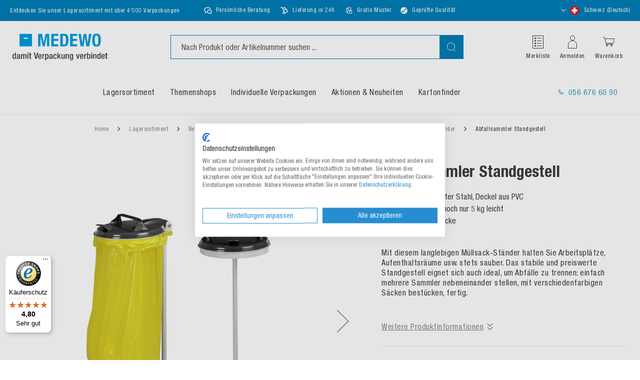

--- FILE ---
content_type: text/html; charset=UTF-8
request_url: https://www.medewo.com/ch/abfallsammler-standgestell
body_size: 42068
content:
<!doctype html>
<html lang="de">
    <head prefix="og: http://ogp.me/ns# fb: http://ogp.me/ns/fb# product: http://ogp.me/ns/product#">
        <script>
    var LOCALE = 'de\u002DCH';
    var BASE_URL = 'https\u003A\u002F\u002Fwww.medewo.com\u002Fch\u002F';
    var require = {
        'baseUrl': 'https\u003A\u002F\u002Fwww.medewo.com\u002Fch\u002Fstatic\u002Fversion1765363638\u002Ffrontend\u002FMedewo\u002Fmedewo\u002Fde_CH'
    };</script>        <meta charset="utf-8"/>
<meta name="title" content="Abfallsammler Standgestell online kaufen | MEDEWO"/>
<meta name="description" content="Abfallsammler Standgestell | pulverbeschichteter&#160;Stahl, Deckel aus PVC ✓Sofort lieferbar"/>
<meta name="robots" content="INDEX,FOLLOW"/>
<meta name="viewport" content="width=device-width, initial-scale=1"/>
<meta name="format-detection" content="telephone=no"/>
<title>Abfallsammler Standgestell online kaufen | MEDEWO</title>
<link  rel="stylesheet" type="text/css"  media="all" href="https://www.medewo.com/ch/static/version1765363638/frontend/Medewo/medewo/de_CH/css/styles-m.css" />
<link  rel="stylesheet" type="text/css"  media="all" href="https://www.medewo.com/ch/static/version1765363638/frontend/Medewo/medewo/de_CH/jquery/uppy/dist/uppy-custom.css" />
<link  rel="stylesheet" type="text/css"  media="all" href="https://www.medewo.com/ch/static/version1765363638/frontend/Medewo/medewo/de_CH/Payone_Core/css/payone.css" />
<link  rel="stylesheet" type="text/css"  media="all" href="https://www.medewo.com/ch/static/version1765363638/frontend/Medewo/medewo/de_CH/mage/gallery/gallery.css" />
<link  rel="stylesheet" type="text/css"  media="screen and (min-width: 768px)" href="https://www.medewo.com/ch/static/version1765363638/frontend/Medewo/medewo/de_CH/css/styles-l.css" />
<script  type="text/javascript"  src="https://www.medewo.com/ch/static/version1765363638/frontend/Medewo/medewo/de_CH/requirejs/require.min.js"></script>
<script  type="text/javascript"  src="https://www.medewo.com/ch/static/version1765363638/frontend/Medewo/medewo/de_CH/requirejs-min-resolver.min.js"></script>
<script  type="text/javascript"  src="https://www.medewo.com/ch/static/version1765363638/frontend/Medewo/medewo/de_CH/mage/requirejs/mixins.min.js"></script>
<script  type="text/javascript"  src="https://www.medewo.com/ch/static/version1765363638/frontend/Medewo/medewo/de_CH/requirejs-config.min.js"></script>
<script  type="text/javascript"  src="https://www.medewo.com/ch/static/version1765363638/frontend/Medewo/medewo/de_CH/Smile_ElasticsuiteTracker/js/tracking.min.js"></script>
<script  type="text/javascript"  src="https://www.medewo.com/ch/static/version1765363638/frontend/Medewo/medewo/de_CH/js/slick-product-lists.min.js"></script>
<link rel="preload" as="font" crossorigin="anonymous" href="https://www.medewo.com/ch/static/version1765363638/frontend/Medewo/medewo/de_CH/fonts/helveticaneueltpro/HelveticaNeueLTPro-Cn.woff2" />
<link rel="preload" as="font" crossorigin="anonymous" href="https://www.medewo.com/ch/static/version1765363638/frontend/Medewo/medewo/de_CH/fonts/helveticaneueltpro/HelveticaNeueLTPro-BdCn.woff2" />
<link  rel="canonical" href="https://www.medewo.com/ch/abfallsammler-standgestell" />
<link  rel="icon" type="image/x-icon" href="https://www.medewo.com/ch/media/favicon/stores/7/medewo-fav.png" />
<link  rel="shortcut icon" type="image/x-icon" href="https://www.medewo.com/ch/media/favicon/stores/7/medewo-fav.png" />
<script src="https://consent.cookiefirst.com/sites/medewo.com-48cc3432-1b4d-4361-85b2-f98506329dfb/consent.js"></script>            <script type="text/x-magento-init">
        {
            "*": {
                "Magento_PageCache/js/form-key-provider": {
                    "isPaginationCacheEnabled":
                        0                }
            }
        }
    </script>
<script type="text/x-magento-init">
    {
        "*": {
            "nonceInjector": {
                "nonce": "bW5kMzhjb2E3YXE1NnRvcTdsYWVmZjlxNjgyYnFjazk\u003D"
        }
    }
}
</script>
            <!-- GOOGLE TAG MANAGER -->
            <script type="text/x-magento-init">
            {
                "*": {
                    "Magento_GoogleTagManager/js/google-tag-manager": {
                        "isCookieRestrictionModeEnabled": 0,
                        "currentWebsite": 7,
                        "cookieName": "user_allowed_save_cookie",
                        "gtmAccountId": "GTM\u002DM2RP3GQ",
                        "storeCurrencyCode": "CHF",
                        "ordersData": [],
                        "gtmUrl": "https://sst.medewo.com/gtm.js"
                    }
                }
            }
            </script>
            <!-- END GOOGLE TAG MANAGER -->
            
<script>require(['magentoStorefrontEvents'], function (magentoStorefrontEvents) {
    if(!magentoStorefrontEvents) return;

    window.magentoStorefrontEvents = magentoStorefrontEvents;
    magentoStorefrontEvents.context.setStorefrontInstance(
        {"storeUrl":"https:\/\/www.medewo.com\/ch\/","websiteId":7,"websiteCode":"website_medewo_ch","storeId":8,"storeCode":"website_group_medewo_ch","storeViewId":7,"storeViewCode":"medewo_ch","websiteName":"MEDEWO CH","storeName":"medewo.com\/ch","storeViewName":"MEDEWO CH-DE","baseCurrencyCode":"CHF","storeViewCurrencyCode":"CHF","catalogExtensionVersion":"103.4.14","environmentId":"14afe6a7-76f9-4c7c-b904-b74d05635612","environment":"Production","storefrontTemplate":"Luma"}
    );
    magentoStorefrontEvents.context.setMagentoExtension({
        magentoExtensionVersion: "8.0.1",
    });
    magentoStorefrontEvents.context.setDataServicesExtension({
        version: "8.0.1",
    });
    magentoStorefrontEvents.context.setPage({
        pageType: "Default"
    });
    magentoStorefrontEvents.context.setContext("pageExtended", {
        action: "page-view"
    });
    
});</script><script type="text/x-magento-init">
    {
        "*": {
            "dataServicesBase": {
                "isCookieRestrictionModeEnabled": 0,
                "isEnabled": 1            },
            "magentoStorefrontEventCollector": {}
        }
    }
</script>
            <link rel="alternate"
              hreflang="de-ch"
              href="https://www.medewo.com/ch/abfallsammler-standgestell" />
            <link rel="alternate"
              hreflang="fr-ch"
              href="https://www.medewo.com/ch-fr/abfallsammler-standgestell" />
            <link rel="alternate"
              hreflang="de-de"
              href="https://www.medewo.com/de/abfallsammler-standgestell" />
            <link rel="alternate"
              hreflang="de-at"
              href="https://www.medewo.com/at/abfallsammler-standgestell" />
                <link rel="alternate" hreflang="x-default" href="https://www.medewo.com/de/abfallsammler-standgestell" />
    <script type="text&#x2F;javascript" src="" defer="defer">
</script>

        <script type="text&#x2F;javascript">var script = document.createElement('script');
script.src = 'https://integrations.etrusted.com/applications/widget.js/v2';
script.async = true;
script.defer = true;
document.head.appendChild(script);</script>
<meta property="og:type" content="product"/>
<meta property="og:title"
      content="Abfallsammler&#x20;Standgestell"/>
<meta property="og:image"
      content="https://www.medewo.com/ch/media/catalog/product/cache/ce1beac10948fa1373f5f86766813f28/8/3/830a13-l_hb.png"/>
<meta property="og:description"
      content=""/>
<meta property="og:url" content="https://www.medewo.com/ch/abfallsammler-standgestell"/>
    <meta property="product:price:amount" content="159"/>
    <meta property="product:price:currency"
      content="CHF"/>


<link rel="preload" as="image" href="https://www.medewo.com/ch/media/catalog/product/cache/25501e55cadf995bfd05d1cb20ef8a9e/8/3/830a13-l_hb.png"/>
    </head>
    <body data-container="body"
          data-mage-init='{"loaderAjax": {}, "loader": { "icon": "https://www.medewo.com/ch/static/version1765363638/frontend/Medewo/medewo/de_CH/images/loader-2.gif"}}'
        class="medewo_ch page-product-grouped catalog-product-view product-abfallsammler-standgestell page-layout-1column" id="html-body" itemtype="http://schema.org/Product" itemscope="itemscope"> <script type="text/x-magento-init">
    {
        "*": {
            "Magento_PageBuilder/js/widget-initializer": {
                "config": {"[data-content-type=\"slider\"][data-appearance=\"default\"]":{"Magento_PageBuilder\/js\/content-type\/slider\/appearance\/default\/widget":false},"[data-content-type=\"map\"]":{"Magento_PageBuilder\/js\/content-type\/map\/appearance\/default\/widget":false},"[data-content-type=\"row\"]":{"Magento_PageBuilder\/js\/content-type\/row\/appearance\/default\/widget":false},"[data-content-type=\"tabs\"]":{"Magento_PageBuilder\/js\/content-type\/tabs\/appearance\/default\/widget":false},"[data-content-type=\"slide\"]":{"Magento_PageBuilder\/js\/content-type\/slide\/appearance\/default\/widget":{"buttonSelector":".pagebuilder-slide-button","showOverlay":"hover","dataRole":"slide"}},"[data-content-type=\"banner\"]":{"Magento_PageBuilder\/js\/content-type\/banner\/appearance\/default\/widget":{"buttonSelector":".pagebuilder-banner-button","showOverlay":"hover","dataRole":"banner"}},"[data-content-type=\"buttons\"]":{"Magento_PageBuilder\/js\/content-type\/buttons\/appearance\/inline\/widget":false},"[data-content-type=\"products\"][data-appearance=\"carousel\"]":{"Magento_PageBuilder\/js\/content-type\/products\/appearance\/carousel\/widget":false},"[data-content-type=\"product_recommendations\"]":{"Magento_PageBuilderProductRecommendations\/js\/content-type\/product-recommendations\/appearance\/default\/widget":false},"[data-content-type=\"actiontiles\"]":{"Team23_PageBuilderActionTiles\/js\/content-type\/actiontiles\/appearance\/default\/widget":false},"[data-content-type=\"button-item\"]":{"Team23_PageBuilderButtons\/js\/content-type\/button-item\/appearance\/default\/widget":false},"[data-content-type=\"categoryteaser\"]":{"Team23_PageBuilderCategoryTeaser\/js\/content-type\/categoryteaser\/appearance\/default\/widget":false},"[data-content-type=\"contactbox\"]":{"Team23_PageBuilderContactBox\/js\/content-type\/contactbox\/appearance\/default\/widget":false},"[data-content-type=\"cross-sell-products\"][data-appearance=\"carousel\"]":{"Magento_PageBuilder\/js\/content-type\/products\/appearance\/carousel\/widget":false},"[data-content-type=\"heroheaderslider\"]":{"Team23_PageBuilderHeroHeaderSlider\/js\/content-type\/heroheaderslider\/appearance\/default\/widget":false},"[data-content-type=\"heroheaderslide\"]":{"Team23_PageBuilderHeroHeaderSlider\/js\/content-type\/heroheaderslide\/appearance\/default\/widget":{"buttonSelector":".pagebuilder-heroheaderslide-button","showOverlay":"hover","dataRole":"heroheaderslide"}},"[data-content-type=\"hintbox\"]":{"Team23_PageBuilderHintbox\/js\/content-type\/hintbox\/appearance\/default\/widget":false},"[data-content-type=\"iconteaser\"]":{"Team23_PageBuilderIconTeaser\/js\/content-type\/iconteaser\/appearance\/default\/widget":false},"[data-content-type=\"newsletterbox\"]":{"Team23_PageBuilderNewsletterBox\/js\/content-type\/newsletterbox\/appearance\/default\/widget":false},"[data-content-type=\"referenceslider\"]":{"Team23_PageBuilderReferenceSlider\/js\/content-type\/referenceslider\/appearance\/default\/widget":false},"[data-content-type=\"referenceslide\"]":{"Team23_PageBuilderReferenceSlider\/js\/content-type\/referenceslide\/appearance\/default\/widget":{"buttonSelector":".pagebuilder-referenceslide-button","showOverlay":"hover","dataRole":"referenceslide"}},"[data-content-type=\"accordion\"]":{"Team23_PageBuilderScrollImage\/js\/content-type\/scrollimage\/appearance\/default\/widget":false},"[data-content-type=\"stepslider\"]":{"Team23_PageBuilderStepSlider\/js\/content-type\/stepslider\/appearance\/default\/widget":false},"[data-content-type=\"stepslide\"]":{"Team23_PageBuilderStepSlider\/js\/content-type\/stepslide\/appearance\/default\/widget":{"buttonSelector":".pagebuilder-stepslide-button","showOverlay":"hover","dataRole":"stepslide"}},"[data-content-type=\"tableofcontents\"]":{"Team23_PageBuilderTableOfContents\/js\/content-type\/tableofcontents\/appearance\/default\/widget":false},"[data-content-type=\"testimonialslider\"]":{"Team23_PageBuilderTestimonialSlider\/js\/content-type\/testimonialslider\/appearance\/default\/widget":false},"[data-content-type=\"testimonialslide\"]":{"Team23_PageBuilderTestimonialSlider\/js\/content-type\/testimonialslide\/appearance\/default\/widget":{"buttonSelector":".pagebuilder-testimonialslide-button","showOverlay":"hover","dataRole":"testimonialslide"}},"[data-content-type=\"video\"]":{"Team23_PageBuilderVideos\/js\/content-type\/video\/appearance\/default\/widget":false}},
                "breakpoints": {"desktop":{"label":"Desktop","stage":true,"default":true,"class":"desktop-switcher","icon":"Magento_PageBuilder::css\/images\/switcher\/switcher-desktop.svg","conditions":{"min-width":"1024px"},"options":{"products":{"default":{"slidesToShow":"4","slidesToScroll":"1"}}}},"tablet":{"conditions":{"max-width":"1024px","min-width":"768px"},"options":{"products":{"default":{"slidesToShow":"3","slidesToScroll":"1"},"continuous":{"slidesToShow":"3","slidesToScroll":"1"}}}},"mobile":{"label":"Mobile","stage":true,"class":"mobile-switcher","icon":"Magento_PageBuilder::css\/images\/switcher\/switcher-mobile.svg","media":"only screen and (max-width: 768px)","conditions":{"max-width":"768px","min-width":"500px"},"options":{"products":{"default":{"slidesToShow":"3","slidesToScroll":"1"}}}},"mobile-small":{"conditions":{"max-width":"500px"},"options":{"products":{"default":{"slidesToShow":"2","slidesToScroll":"1"},"continuous":{"slidesToShow":"2","slidesToScroll":"1"}}}}}            }
        }
    }
</script> <div
            class="ambanners ambanner-10"
        data-position="10"
        data-bannerid=""
        data-role="amasty-banner-container"
></div> <div class="cookie-status-message" id="cookie-status"> The store will not work correctly when cookies are disabled.</div> <script type="text&#x2F;javascript">document.querySelector("#cookie-status").style.display = "none";</script> <script type="text/x-magento-init">
    {
        "*": {
            "cookieStatus": {}
        }
    }
</script> <script type="text/x-magento-init">
    {
        "*": {
            "mage/cookies": {
                "expires": null,
                "path": "\u002F",
                "domain": ".www.medewo.com",
                "secure": true,
                "lifetime": "3600"
            }
        }
    }
</script> <noscript>
        <div class="message global noscript">
            <div class="content">
                <p>
                    <strong>JavaScript scheint in Ihrem Browser deaktiviert zu sein.</strong>
                    <span>
                        Um unsere Website in bester Weise zu erfahren, aktivieren Sie Javascript in Ihrem Browser.                    </span>
                </p>
            </div>
        </div>
    </noscript> <script>
    window.cookiesConfig = window.cookiesConfig || {};
    window.cookiesConfig.secure = true;
</script><script>    require.config({
        map: {
            '*': {
                wysiwygAdapter: 'mage/adminhtml/wysiwyg/tiny_mce/tinymceAdapter'
            }
        }
    });</script><script>    require.config({
        paths: {
            googleMaps: 'https\u003A\u002F\u002Fmaps.googleapis.com\u002Fmaps\u002Fapi\u002Fjs\u003Fv\u003D3.53\u0026key\u003DAIzaSyC0weX3uCqeyAXQkJrwOd4eTlOCXWj2qnY'
        },
        config: {
            'Magento_PageBuilder/js/utils/map': {
                style: '',
            },
            'Magento_PageBuilder/js/content-type/map/preview': {
                apiKey: 'AIzaSyC0weX3uCqeyAXQkJrwOd4eTlOCXWj2qnY',
                apiKeyErrorMessage: 'You\u0020must\u0020provide\u0020a\u0020valid\u0020\u003Ca\u0020href\u003D\u0027https\u003A\u002F\u002Fwww.medewo.com\u002Fch\u002Fadminhtml\u002Fsystem_config\u002Fedit\u002Fsection\u002Fcms\u002F\u0023cms_pagebuilder\u0027\u0020target\u003D\u0027_blank\u0027\u003EGoogle\u0020Maps\u0020API\u0020key\u003C\u002Fa\u003E\u0020to\u0020use\u0020a\u0020map.'
            },
            'Magento_PageBuilder/js/form/element/map': {
                apiKey: 'AIzaSyC0weX3uCqeyAXQkJrwOd4eTlOCXWj2qnY',
                apiKeyErrorMessage: 'You\u0020must\u0020provide\u0020a\u0020valid\u0020\u003Ca\u0020href\u003D\u0027https\u003A\u002F\u002Fwww.medewo.com\u002Fch\u002Fadminhtml\u002Fsystem_config\u002Fedit\u002Fsection\u002Fcms\u002F\u0023cms_pagebuilder\u0027\u0020target\u003D\u0027_blank\u0027\u003EGoogle\u0020Maps\u0020API\u0020key\u003C\u002Fa\u003E\u0020to\u0020use\u0020a\u0020map.'
            },
        }
    });</script><script>
    require.config({
        shim: {
            'Magento_PageBuilder/js/utils/map': {
                deps: ['googleMaps']
            }
        }
    });</script> <!-- GOOGLE TAG MANAGER --> <noscript>
        <iframe src="https://www.googletagmanager.com/ns.html?id=GTM-M2RP3GQ"
                height="0" width="0" style="display:none;visibility:hidden"></iframe>
    </noscript> <!-- END GOOGLE TAG MANAGER --> <script type="text/x-magento-init">
    {
        "*": {
            "Magento_GoogleTagManager/js/google-tag-manager-cart": {
                "blockNames": ["category.products.list","product.info.upsell","catalog.product.related","checkout.cart.crosssell","search_result_list"],
                "cookieAddToCart": "add_to_cart",
                "cookieRemoveFromCart":
                    "remove_from_cart",
                "advancedAddToCart": "add_to_cart_advanced"
            }
        }
    }
</script> <div data-bind="scope: 'add_to_requisition_popup'"> <!-- ko template: getTemplate() --><!-- /ko --> </div> <script type="text/x-magento-init">
    {
        "*": {
            "Magento_Ui/js/core/app": {
                "components": {
                    "add_to_requisition_popup": {
                        "component": "Magento_RequisitionList/js/requisition/list/edit/modal",
                        "options": {
                            "title": "Merkliste erstellen"
                        },
                        "children": {
                            "form": {
                                "component": "Magento_RequisitionList/js/requisition/list/edit/form",
                                "template": "Magento_RequisitionList/requisition-list/form"
                            }
                        }
                    }
                }
            }
        }
    }
</script> <div class="page-wrapper"> <script>
    require(['magentoStorefrontEvents'], function (magentoStorefrontEvents) {
        magentoStorefrontEvents?.context?.setContext("recsContext", {
            alternateEnvironmentId: ""
        });
    });
</script> <script type="text/x-magento-init">
        {
            "*": {
                "Magento_ProductRecommendationsLayout/js/recsFetcher": {}
            }
        }
</script> <header class="page-header"><div class="booster-bar">
</div><div class="panel wrapper"><div class="panel header"><div data-content-type="html" data-appearance="default" data-element="main" data-decoded="true"><ul class="mvp-bar-benefits mvp-bar-benefits-left">
    <li class="mvp-item">
        <span>Entdecken Sie unser Lagersortiment mit über 4'000 Verpackungen</span>
    </li>
</ul> </div><div data-content-type="html" data-appearance="default" data-element="main" data-decoded="true"><ul class="mvp-bar-benefits mvp-bar-benefits-center">
    <li class="mvp-item consultation">
        <span>Persönliche Beratung</span>
    </li>
    <li class="mvp-item schedule">
        <span>Lieferung in 24h</span>
    </li>
    <li class="mvp-item sample">
        <span>Gratis Muster</span>
    </li>
    <li class="mvp-item">
    <img style="margin-left:-3px!important;" src="https://www.medewo.com/media/icons/qualitaet_icon.png" alt="Icon Qualität" decoding="async" loading="lazy" align=left hspace=8; align=right hspace=20 />
        <span style="margin-top: -1px">Geprüfte Qualität</span>
    </li>
</ul> </div><ul class="header links"><li class="link requisition">
    <a href="https://www.medewo.com/ch/requisition_list/requisition/index/">
        Merkliste    </a>
</li>

<script type="text/x-magento-init">
    {
        "*": {
            "Magento_Ui/js/core/app": {
                "components": {
                    "requisition": {
                        "component": "Magento_RequisitionList/js/requisition"
                    }
                }
            }
        }
    }
</script>

<li class="link phone">
    <a href="tel:&#x2B;41566766090">
        056 676 60 90    </a>
</li>
<li class="store-switcher-item">
    <div class="switcher store switcher-store" id="switcher-store">
        <strong class="label switcher-label"><span>Store auswählen</span></strong>
        <div class="actions dropdown options switcher-options">
                                                                                                                                                                                                                        <div class="action toggle switcher-trigger"
                         role="button"
                         tabindex="0"
                         data-mage-init='{"dropdown":{}}'
                         data-toggle="dropdown"
                         data-trigger-keypress-button="true"
                         id="switcher-store-trigger">
                        <strong class="country-current">
                                                                                        <span class="country-icon country-ch">
                                    <?xml version="1.0" encoding="UTF-8"?>
<svg width="18px" height="18px" viewBox="0 0 18 18" version="1.1" xmlns="http://www.w3.org/2000/svg" xmlns:xlink="http://www.w3.org/1999/xlink">
    <title>switzerland</title>
    <g id="switzerland" stroke="none" stroke-width="1" fill="none" fill-rule="evenodd">
        <rect id="Rectangle" fill="#F40106" x="0" y="0" width="18" height="18"></rect>
        <rect id="Rectangle" fill="#FFFFFF" transform="translate(9.000000, 9.000000) rotate(-180.000000) translate(-9.000000, -9.000000) " x="7" y="3" width="4" height="12"></rect>
        <rect id="Rectangle" fill="#FFFFFF" transform="translate(9.000000, 9.000000) rotate(-90.000000) translate(-9.000000, -9.000000) " x="7" y="3" width="4" height="12"></rect>
    </g>
</svg>
                                </span>
                                                        <span class="country-title">
                                Schweiz                                                                    (Deutsch)
                                                            </span>
                        </strong>
                    </div>
                                                                                                <ul class="dropdown switcher-dropdown" data-target="dropdown">
                                                                                                        <li class="switcher-option view">
                                                                                                                                                <a href='https://www.medewo.com/de/abfallsammler-standgestell'>
                                                                                            <span class="country-icon country-de">
                                                    <?xml version="1.0" encoding="UTF-8"?>
<svg width="27px" height="18px" viewBox="0 0 27 18" version="1.1" xmlns="http://www.w3.org/2000/svg" xmlns:xlink="http://www.w3.org/1999/xlink">
    <title>germany</title>
    <g id="germany" stroke="none" stroke-width="1" fill="none" fill-rule="evenodd">
        <rect id="Rectangle" fill="#000000" x="0" y="0" width="27" height="6"></rect>
        <rect id="Rectangle" fill="#DD0000" x="0" y="6" width="27" height="6"></rect>
        <rect id="Rectangle" fill="#FFCE00" x="0" y="12" width="27" height="6"></rect>
    </g>
</svg>
                                                </span>
                                                                                        <span class="country-title">
                                                Deutschland                                            </span>
                                        </a>
                                                                                                </li>
                                                                                                                                                                                                            <li class="switcher-option view">
                                                                                                                                                <a href='https://www.medewo.com/at/abfallsammler-standgestell'>
                                                                                            <span class="country-icon country-at">
                                                    <?xml version="1.0" encoding="UTF-8"?>
<svg width="27px" height="18px" viewBox="0 0 27 18" version="1.1" xmlns="http://www.w3.org/2000/svg" xmlns:xlink="http://www.w3.org/1999/xlink">
    <title>austria</title>
    <g id="austria" stroke="none" stroke-width="1" fill="none" fill-rule="evenodd">
        <rect id="Rectangle" fill="#DD0000" x="0" y="0" width="27" height="6"></rect>
        <rect id="Rectangle" fill="#FFFFFF" x="0" y="6" width="27" height="6"></rect>
        <rect id="Rectangle" fill="#DD0000" x="0" y="12" width="27" height="6"></rect>
    </g>
</svg>
                                                </span>
                                                                                        <span class="country-title">
                                                Österreich                                            </span>
                                        </a>
                                                                                                </li>
                                                                                                                                                                                                                                                                            <li class="view-medewo_ch switcher-option">                                    <a href="https://www.medewo.com/ch/abfallsammler-standgestell">
                                                                                    <span class="country-icon country-ch">
                                                <?xml version="1.0" encoding="UTF-8"?>
<svg width="18px" height="18px" viewBox="0 0 18 18" version="1.1" xmlns="http://www.w3.org/2000/svg" xmlns:xlink="http://www.w3.org/1999/xlink">
    <title>switzerland</title>
    <g id="switzerland" stroke="none" stroke-width="1" fill="none" fill-rule="evenodd">
        <rect id="Rectangle" fill="#F40106" x="0" y="0" width="18" height="18"></rect>
        <rect id="Rectangle" fill="#FFFFFF" transform="translate(9.000000, 9.000000) rotate(-180.000000) translate(-9.000000, -9.000000) " x="7" y="3" width="4" height="12"></rect>
        <rect id="Rectangle" fill="#FFFFFF" transform="translate(9.000000, 9.000000) rotate(-90.000000) translate(-9.000000, -9.000000) " x="7" y="3" width="4" height="12"></rect>
    </g>
</svg>
                                            </span>
                                                                                <span class="country-title">
                                            Schweiz (Deutsch)                                        </span>
                                    </a>
                                </li>
                                                                                            <li class="view-medewo_ch_fr switcher-option">                                    <a href="https://www.medewo.com/ch-fr/abfallsammler-standgestell">
                                                                                    <span class="country-icon country-ch">
                                                <?xml version="1.0" encoding="UTF-8"?>
<svg width="18px" height="18px" viewBox="0 0 18 18" version="1.1" xmlns="http://www.w3.org/2000/svg" xmlns:xlink="http://www.w3.org/1999/xlink">
    <title>switzerland</title>
    <g id="switzerland" stroke="none" stroke-width="1" fill="none" fill-rule="evenodd">
        <rect id="Rectangle" fill="#F40106" x="0" y="0" width="18" height="18"></rect>
        <rect id="Rectangle" fill="#FFFFFF" transform="translate(9.000000, 9.000000) rotate(-180.000000) translate(-9.000000, -9.000000) " x="7" y="3" width="4" height="12"></rect>
        <rect id="Rectangle" fill="#FFFFFF" transform="translate(9.000000, 9.000000) rotate(-90.000000) translate(-9.000000, -9.000000) " x="7" y="3" width="4" height="12"></rect>
    </g>
</svg>
                                            </span>
                                                                                <span class="country-title">
                                            Schweiz (français)                                        </span>
                                    </a>
                                </li>
                                                                                                                                                                            </ul>
        </div>
    </div>
</li>
</ul></div></div><div class="header content"><a
    class="logo"
    href="https://www.medewo.com/ch/"
    title="medewo&#x20;logo"
    aria-label="store logo">
    <img src="https://www.medewo.com/ch/media/logo/stores/7/medewo-logo-de.svg"
         title="medewo&#x20;logo"
         alt="medewo&#x20;logo"
                            />
</a>
<div class="search-holder">

<div class="block block-search">
    <div class="block block-title">
        <strong>Suche</strong>
    </div>

    <div class="block block-content">
        <form
            id="minisearch-form-top-search"
            class="form minisearch"
            action="https://www.medewo.com/ch/catalogsearch/result/"
            method="get"
        >
            <div class="field search">
                <label class="label" for="minisearch-input-top-search" data-role="minisearch-label">
                    <span>Suche</span>
                </label>

                <div class="control">
                    <input
                        id="minisearch-input-top-search"
                        type="text"
                        name="q"
                        value=""
                        placeholder="Nach Produkt oder Artikelnummer suchen ..."
                        class="input-text"
                        maxlength="128"
                        role="combobox"
                        aria-haspopup="false"
                        aria-autocomplete="both"
                        aria-expanded="false"
                        autocomplete="off"
                        data-block="autocomplete-form"
                        data-mage-init="&#x7B;&quot;quickSearch&quot;&#x3A;&#x7B;&quot;formSelector&quot;&#x3A;&quot;&#x23;minisearch-form-top-search&quot;,&quot;url&quot;&#x3A;&quot;https&#x3A;&#x5C;&#x2F;&#x5C;&#x2F;www.medewo.com&#x5C;&#x2F;ch&#x5C;&#x2F;search&#x5C;&#x2F;ajax&#x5C;&#x2F;suggest&#x5C;&#x2F;&quot;,&quot;destinationSelector&quot;&#x3A;&quot;&#x23;minisearch-autocomplete-top-search&quot;,&quot;templates&quot;&#x3A;&#x7B;&quot;term&quot;&#x3A;&#x7B;&quot;title&quot;&#x3A;&quot;Suchbegriffe&quot;,&quot;template&quot;&#x3A;&quot;Smile_ElasticsuiteCore&#x5C;&#x2F;autocomplete&#x5C;&#x2F;term&quot;&#x7D;,&quot;product&quot;&#x3A;&#x7B;&quot;title&quot;&#x3A;&quot;Produkte&quot;,&quot;template&quot;&#x3A;&quot;Smile_ElasticsuiteCatalog&#x5C;&#x2F;autocomplete&#x5C;&#x2F;product&quot;&#x7D;,&quot;category&quot;&#x3A;&#x7B;&quot;title&quot;&#x3A;&quot;Kategorien&quot;,&quot;template&quot;&#x3A;&quot;Smile_ElasticsuiteCatalog&#x5C;&#x2F;autocomplete&#x5C;&#x2F;category&quot;&#x7D;,&quot;product_attribute&quot;&#x3A;&#x7B;&quot;title&quot;&#x3A;&quot;Attribute&quot;,&quot;template&quot;&#x3A;&quot;Smile_ElasticsuiteCatalog&#x5C;&#x2F;autocomplete&#x5C;&#x2F;product-attribute&quot;,&quot;titleRenderer&quot;&#x3A;&quot;Smile_ElasticsuiteCatalog&#x5C;&#x2F;js&#x5C;&#x2F;autocomplete&#x5C;&#x2F;product-attribute&quot;&#x7D;,&quot;wordpress_post&quot;&#x3A;&#x7B;&quot;title&quot;&#x3A;&quot;Blog&#x20;posts&quot;,&quot;template&quot;&#x3A;&quot;Medewo_WordpressElasticIndexer&#x5C;&#x2F;autocomplete&#x5C;&#x2F;post&quot;&#x7D;,&quot;specialproduct&quot;&#x3A;&#x7B;&quot;title&quot;&#x3A;&quot;Individualisierbare&#x20;Produkte&quot;,&quot;template&quot;&#x3A;&quot;Medewo_AutocompleteSpecialProduct&#x5C;&#x2F;autocomplete&#x5C;&#x2F;specialproduct&quot;&#x7D;,&quot;cms_page&quot;&#x3A;&#x7B;&quot;title&quot;&#x3A;&quot;Cms&#x20;page&quot;,&quot;template&quot;&#x3A;&quot;Smile_ElasticsuiteCms&#x5C;&#x2F;autocomplete&#x5C;&#x2F;cms&quot;&#x7D;&#x7D;,&quot;priceFormat&quot;&#x3A;&#x7B;&quot;pattern&quot;&#x3A;&quot;CHF&#x5C;u00a0&#x25;s&quot;,&quot;precision&quot;&#x3A;2,&quot;requiredPrecision&quot;&#x3A;2,&quot;decimalSymbol&quot;&#x3A;&quot;.&quot;,&quot;groupSymbol&quot;&#x3A;&quot;&#x5C;u2019&quot;,&quot;groupLength&quot;&#x3A;3,&quot;integerRequired&quot;&#x3A;false&#x7D;,&quot;minSearchLength&quot;&#x3A;&quot;2&quot;&#x7D;&#x7D;"
                    />

                    <div id="minisearch-autocomplete-top-search" class="search-autocomplete"></div>

                                    </div>
            </div>

            <div class="actions">
                <button
                    type="submit"
                    title="Suche"
                    class="action search"
                >
                    <span>Suche</span>
                </button>
            </div>
        </form>
    </div>
</div>
</div><ul class="header-actions-holder"><li class="link requisition">
    <a href="https://www.medewo.com/ch/requisition_list/requisition/index/">
        Merkliste    </a>
</li>

<script type="text/x-magento-init">
    {
        "*": {
            "Magento_Ui/js/core/app": {
                "components": {
                    "requisition": {
                        "component": "Magento_RequisitionList/js/requisition"
                    }
                }
            }
        }
    }
</script>

    <li class="link authorization-link" data-label="oder">
        <a href="https://www.medewo.com/ch/customer/account/login/referer/aHR0cHM6Ly93d3cubWVkZXdvLmNvbS9jaC9hYmZhbGxzYW1tbGVyLXN0YW5kZ2VzdGVsbA~~/"            >Anmelden</a>
    </li>


<li id="custom-sliding-cart" class="link minicart-wrapper">
    <div data-block="minicart" class="minicart-wrapper">
        <a class="action showcart" href="https://www.medewo.com/ch/checkout/cart/"
           data-bind="scope: 'minicart_content'">
                        <span class="info-text">Warenkorb</span>
                        <span class="counter qty empty"
                  data-bind="css: { empty: !!getCartParam('summary_count') == false }, blockLoader: isLoading">
                <span class="counter-number"><!-- ko text: getCartParam('summary_count') --><!-- /ko --></span>
                <span class="counter-label">
                <!-- ko if: getCartParam('summary_count') -->
                    <!-- ko text: getCartParam('summary_count') --><!-- /ko -->
                    <!-- ko i18n: 'items' --><!-- /ko -->
                <!-- /ko -->
                </span>
            </span>
        </a>
                    <div id="sliding-cart">
                <div class="block block-minicart"
                     data-role="dropdownDialog"
                     data-mage-init='{"dropdownDialog":{
                        "appendTo":"[data-block=minicart]",
                        "triggerTarget":".showcart",
                        "timeout": "2000",
                        "closeOnMouseLeave": false,
                        "closeOnEscape": true,
                        "triggerClass":"active",
                        "parentClass":"active",
                        "buttons":[]}}'>
                    <div id="minicart-content-wrapper" data-bind="scope: 'minicart_content'">
                        <!-- ko template: getTemplate() --><!-- /ko -->
                        <div class="empty-cart-block" >
                            <style>#html-body [data-pb-style=G6P47CK],#html-body [data-pb-style=JMJ2FMK]{background-position:left top;background-size:cover;background-repeat:no-repeat;background-attachment:scroll}#html-body [data-pb-style=G6P47CK]{justify-content:flex-start;display:flex;flex-direction:column;background-color:#e0d5c7}#html-body [data-pb-style=JMJ2FMK]{align-self:stretch}#html-body [data-pb-style=RG214WM]{display:flex;width:100%}#html-body [data-pb-style=NAGWAFR]{justify-content:flex-start;display:flex;flex-direction:column;width:calc(100% - 20px);margin-left:10px;margin-right:10px}#html-body [data-pb-style=NAGWAFR],#html-body [data-pb-style=XNAYR5H]{background-position:left top;background-size:cover;background-repeat:no-repeat;background-attachment:scroll;align-self:stretch}#html-body [data-pb-style=H8E9391]{display:flex;width:100%}#html-body [data-pb-style=XM79QWE]{justify-content:flex-start;display:flex;flex-direction:column;background-position:left top;background-size:cover;background-repeat:no-repeat;background-attachment:scroll;width:calc(58.3333% - 20px);margin-left:10px;margin-right:10px;align-self:stretch}#html-body [data-pb-style=FSRA214]{border-style:none}#html-body [data-pb-style=LW0GBB4],#html-body [data-pb-style=QESEPSQ]{max-width:100%;height:auto}#html-body [data-pb-style=KDE7918]{justify-content:flex-start;display:flex;flex-direction:column;background-position:left top;background-size:cover;background-repeat:no-repeat;background-attachment:scroll;width:41.6667%;align-self:center}#html-body [data-pb-style=D21XYRH]{text-align:center}#html-body [data-pb-style=OT9RDVX]{display:inline-block}#html-body [data-pb-style=XXFEMPX]{text-align:center}#html-body [data-pb-style=KN7MLBL],#html-body [data-pb-style=WT7S4QQ]{background-position:left top;background-size:cover;background-repeat:no-repeat;background-attachment:scroll}#html-body [data-pb-style=WT7S4QQ]{justify-content:flex-start;display:flex;flex-direction:column}#html-body [data-pb-style=KN7MLBL]{align-self:stretch}#html-body [data-pb-style=H1JAMDK]{display:flex;width:100%}#html-body [data-pb-style=ONOR5LO]{justify-content:flex-start;display:flex;flex-direction:column;background-position:left top;background-size:cover;background-repeat:no-repeat;background-attachment:scroll;width:100%;align-self:stretch}@media only screen and (max-width: 768px) { #html-body [data-pb-style=FSRA214]{border-style:none} }</style><div data-content-type="row" data-appearance="contained" data-element="main"><div data-enable-parallax="0" data-parallax-speed="0.5" data-background-images="{}" data-background-type="image" data-video-loop="true" data-video-play-only-visible="true" data-video-lazy-load="true" data-video-fallback-src="" data-element="inner" data-pb-style="G6P47CK"><div data-content-type="margin_element" data-appearance="default" data-element="main"><div class="size-desktop"><div class="desktop-size-xs" data-element="size_desktop"></div></div><div class="size-mobile"><div class="mobile-size-xs" data-element="size_mobile"></div></div></div><div class="pagebuilder-column-group" data-background-images="{}" data-content-type="column-group" data-appearance="default" data-grid-size="12" data-element="main" data-pb-style="JMJ2FMK"><div class="pagebuilder-column-line" data-content-type="column-line" data-element="main" data-pb-style="RG214WM"><div class="pagebuilder-column" data-content-type="column" data-appearance="full-height" data-background-images="{}" data-element="main" data-pb-style="NAGWAFR"><div data-content-type="text" data-appearance="default" data-element="main"><p><strong>Schnell &amp; einfach: unser Kartonfinder</strong></p>
<p>Einfach gew&uuml;nschte L&auml;nge, Breite sowie H&ouml;he eingeben und los geht's:&nbsp;</p></div></div></div></div><div class="pagebuilder-column-group" data-background-images="{}" data-content-type="column-group" data-appearance="default" data-grid-size="12" data-element="main" data-pb-style="XNAYR5H"><div class="pagebuilder-column-line" data-content-type="column-line" data-element="main" data-pb-style="H8E9391"><div class="pagebuilder-column" data-content-type="column" data-appearance="full-height" data-background-images="{}" data-element="main" data-pb-style="XM79QWE"><figure data-content-type="image" data-appearance="full-width" data-element="main" data-pb-style="FSRA214">    <picture>
                    <source type="image/avif" data-srcset="
            https://www.medewo.com/ch/media/opti_image/avif/wysiwyg/medewo/kartonfinder/karton-mit-massen.avif">
        
                    <source type="image/webp" data-srcset="
            https://www.medewo.com/ch/media/opti_image/webp/wysiwyg/medewo/kartonfinder/karton-mit-massen.webp">
        
        <source type="image/png"
        data-srcset="
        https://www.medewo.com/ch/media/wysiwyg/medewo/kartonfinder/karton-mit-massen.png">

        <img data-src="https://www.medewo.com/ch/media/wysiwyg/medewo/kartonfinder/karton-mit-massen.png" class="pagebuilder-mobile-hidden lazyload" src="[data-uri]" alt="Karton mit Maßen" decoding="async" loading="lazy" title="" data-element="desktop_image" data-pb-style="QESEPSQ"  width="400"  height="225"  loading="lazy" />    </picture>

    <picture>
                    <source type="image/avif" data-srcset="
            https://www.medewo.com/ch/media/opti_image/avif/wysiwyg/medewo/kartonfinder/karton-mit-massen.avif">
        
                    <source type="image/webp" data-srcset="
            https://www.medewo.com/ch/media/opti_image/webp/wysiwyg/medewo/kartonfinder/karton-mit-massen.webp">
        
        <source type="image/png"
        data-srcset="
        https://www.medewo.com/ch/media/wysiwyg/medewo/kartonfinder/karton-mit-massen.png">

        <img data-src="https://www.medewo.com/ch/media/wysiwyg/medewo/kartonfinder/karton-mit-massen.png" class="pagebuilder-mobile-only lazyload" src="[data-uri]" alt="Karton mit Maßen" decoding="async" loading="lazy" title="" data-element="mobile_image" data-pb-style="LW0GBB4"  width="400"  height="225"  loading="lazy" />    </picture>

</figure></div><div class="pagebuilder-column" data-content-type="column" data-appearance="align-center" data-background-images="{}" data-element="main" data-pb-style="KDE7918"><div data-content-type="buttons" data-appearance="inline" data-same-width="false" data-element="main" data-pb-style="D21XYRH"><div data-content-type="button-item" data-appearance="default" data-element="main" data-pb-style="OT9RDVX"><a class="button primary" href="https://www.medewo.com/ch/cartonfinder/finder" target="" data-link-type="default" data-button-appearance="filled" data-button-icon="none" data-element="link" data-pb-style="XXFEMPX"><span data-element="link_text">Zum &laquo;Kartonfinder&raquo;</span></a></div></div></div></div></div><div data-content-type="margin_element" data-appearance="default" data-element="main"><div class="size-desktop"><div class="desktop-size-xs" data-element="size_desktop"></div></div><div class="size-mobile"><div class="mobile-size-xs" data-element="size_mobile"></div></div></div></div></div><div data-content-type="row" data-appearance="contained" data-element="main"><div data-enable-parallax="0" data-parallax-speed="0.5" data-background-images="{}" data-background-type="image" data-video-loop="true" data-video-play-only-visible="true" data-video-lazy-load="true" data-video-fallback-src="" data-element="inner" data-pb-style="WT7S4QQ"><div data-content-type="margin_element" data-appearance="default" data-element="main"><div class="size-desktop"><div class="desktop-size-xs" data-element="size_desktop"></div></div><div class="size-mobile"><div class="mobile-size-xs" data-element="size_mobile"></div></div></div><div class="pagebuilder-column-group" data-background-images="{}" data-content-type="column-group" data-appearance="default" data-grid-size="12" data-element="main" data-pb-style="KN7MLBL"><div class="pagebuilder-column-line" data-content-type="column-line" data-element="main" data-pb-style="H1JAMDK"><div class="pagebuilder-column" data-content-type="column" data-appearance="full-height" data-background-images="{}" data-element="main" data-pb-style="ONOR5LO"><div data-content-type="text" data-appearance="default" data-element="main"><p>Gerne helfen wir Ihnen auch pers&ouml;nlich weiter: <a tabindex="0" href="https://www.medewo.com/ch/contact">Jetzt beraten lassen</a></p></div></div></div></div></div></div>                        </div>
                    </div>
                                    </div>
            </div>
                <script>
            window.checkout = {"shoppingCartUrl":"https:\/\/www.medewo.com\/ch\/checkout\/cart\/","checkoutUrl":"https:\/\/www.medewo.com\/ch\/checkout\/","updateItemQtyUrl":"https:\/\/www.medewo.com\/ch\/checkout\/sidebar\/updateItemQty\/","removeItemUrl":"https:\/\/www.medewo.com\/ch\/checkout\/sidebar\/removeItem\/","imageTemplate":"Magento_Catalog\/product\/image_with_borders","baseUrl":"https:\/\/www.medewo.com\/ch\/","minicartMaxItemsVisible":5,"websiteId":"7","maxItemsToDisplay":10,"storeId":"7","storeGroupId":"8","customerLoginUrl":"https:\/\/www.medewo.com\/ch\/customer\/account\/login\/referer\/aHR0cHM6Ly93d3cubWVkZXdvLmNvbS9jaC9hYmZhbGxzYW1tbGVyLXN0YW5kZ2VzdGVsbA~~\/","isRedirectRequired":false,"autocomplete":"off","captcha":{"user_login":{"isCaseSensitive":false,"imageHeight":50,"imageSrc":"","refreshUrl":"https:\/\/www.medewo.com\/ch\/captcha\/refresh\/","isRequired":false,"timestamp":1768776133}}};
        </script>
        <script type="text/x-magento-init">
        {
            "[data-block='minicart']": {
                "Magento_Ui/js/core/app": {"components":{"minicart_content":{"children":{"subtotal.container":{"children":{"subtotal":{"children":{"subtotal.totals":{"config":{"display_cart_subtotal_incl_tax":0,"display_cart_subtotal_excl_tax":1,"template":"Magento_Tax\/checkout\/minicart\/subtotal\/totals"},"component":"Magento_Tax\/js\/view\/checkout\/minicart\/subtotal\/totals","children":{"subtotal.totals.msrp":{"component":"Magento_Msrp\/js\/view\/checkout\/minicart\/subtotal\/totals","config":{"displayArea":"minicart-subtotal-hidden","template":"Magento_Msrp\/checkout\/minicart\/subtotal\/totals"}}}}},"component":"uiComponent","config":{"template":"Magento_Checkout\/minicart\/subtotal"}}},"component":"uiComponent","config":{"displayArea":"subtotalContainer"}},"item.renderer":{"component":"Magento_Checkout\/js\/view\/cart-item-renderer","config":{"displayArea":"defaultRenderer","template":"Magento_Checkout\/minicart\/item\/default"},"children":{"item.image":{"component":"Magento_Catalog\/js\/view\/image","config":{"template":"Magento_Catalog\/product\/image","displayArea":"itemImage"}},"checkout.cart.item.price.sidebar":{"component":"uiComponent","config":{"template":"Magento_Checkout\/minicart\/item\/price","displayArea":"priceSidebar"}}}},"extra_info":{"component":"uiComponent","config":{"displayArea":"extraInfo"}},"promotion":{"component":"uiComponent","config":{"displayArea":"promotion"}}},"config":{"itemRenderer":{"default":"defaultRenderer","simple":"defaultRenderer","virtual":"defaultRenderer"},"template":"Ambab_SlidingCart\/minicart\/content"},"component":"Magento_Checkout\/js\/view\/minicart","template":"Medewo_SlidingCartExtensionGeneral\/sliding-cart\/minicart\/content"},"totals":{"component":"Ambab_SlidingCart\/js\/totals","template":"Ambab_SlidingCart\/totals"},"coupon":{"component":"Ambab_SlidingCart\/js\/coupon","template":"Ambab_SlidingCart\/coupon"},"cart-title":{"component":"Ambab_SlidingCart\/js\/cart-title","template":"Medewo_SlidingCartExtensionGeneral\/sliding-cart\/cart-title"},"sliding-cart":{"component":"Ambab_SlidingCart\/js\/sliding-cart"},"grand-total":{"component":"Ambab_SlidingCart\/js\/grand-total"},"minicart-open":{"component":"Ambab_SlidingCart\/js\/minicartopen"}},"types":[]}            },
            "*": {
                "Magento_Ui/js/block-loader": "https://www.medewo.com/ch/static/version1765363638/frontend/Medewo/medewo/de_CH/images/loader-1.gif"
            }
        }
        </script>
    </div>
</li>
<input type="hidden" id="addtocart_show_slidingcart" value="0"/>
<li data-action="toggle-nav-main" class="action nav-toggle"><span>Navigation umschalten</span></li>
</ul></div>    <div class="sections nav-sections">
                <div class="section-items nav-sections-items">
                                            <div class="section-item-title Menü                nav-sections-item-title">
                        Menü                </div>
                <div class="section-item-content nav-sections-item-content"
                     id="store.menu">
                    
        <nav class="main-nav"
         data-mage-init='{"medewoMainNavigation":{}}'
    >
        <div class="wrapper level0">
            <ul class="list level0">
                                                        <li class="level0 item parent category-item">
                        <a
    href="https://www.medewo.com/ch/lagersortiment/"
    class="link"
    title="Lagersortiment"
>
        <span class="linktext">Lagersortiment</span>
</a>
                            <div class="wrapper submenu level1"
         style="display: none;"    >
                                    <span type="button" class="previous-button">Zurück zur Kategorieübersicht</span>            <span class="submenu-header h3-style">Lagersortiment</span>
                <ul class="list level1">
                            
                <li class="level1 item parent category-item">
                    <a
    href="https://www.medewo.com/ch/lagersortiment/kartons-schachteln/"
    class="link"
    title="Kartons, Schachteln, Behälter"
>
            <img
            data-src="https://www.medewo.com/ch/media/snowdog/menu/node/k/a/kartons_schachteln_behaelter_2_1.png"
            width="42"
            height="42"
            alt=""
        />
        <span class="linktext">Kartons, Schachteln, Behälter</span>
</a>
                        <div class="wrapper submenu level2"
            >
                                    <span type="button" class="previous-button">Zurück zur Kategorieübersicht</span>            <span class="submenu-header h3-style">Kartons, Schachteln, Behälter</span>
                <ul class="list level2">
                            
                <li class="level2 item category-item">
                    <a
    href="https://www.medewo.com/ch/lagersortiment/kartons-schachteln/faltschachteln/"
    class="link"
    title="Faltschachteln FEFCO 0201"
>
            <img
            data-src="https://www.medewo.com/ch/media/snowdog/menu/node/f/a/faltkartons_fefco_0201_2_1.png"
            width="42"
            height="42"
            alt=""
        />
        <span class="linktext">Faltschachteln FEFCO 0201</span>
</a>
                                    </li>
                            
                <li class="level2 item category-item">
                    <a
    href="https://www.medewo.com/ch/lagersortiment/kartons-schachteln/versandschachteln/"
    class="link"
    title="Versandkartons"
>
            <img
            data-src="https://www.medewo.com/ch/media/snowdog/menu/node/v/e/versandkartons_2_1.png"
            width="42"
            height="42"
            alt=""
        />
        <span class="linktext">Versandkartons</span>
</a>
                                    </li>
                            
                <li class="level2 item category-item">
                    <a
    href="https://www.medewo.com/ch/lagersortiment/kartons-schachteln/aufrichtekartons-mit-automatikboden/"
    class="link"
    title="Aufrichteschachteln mit Automatikboden"
>
            <img
            data-src="https://www.medewo.com/ch/media/snowdog/menu/node/a/u/aufrichtekartons_mit_automatikboden_2_1.png"
            width="42"
            height="42"
            alt=""
        />
        <span class="linktext">Aufrichteschachteln mit Automatikboden</span>
</a>
                                    </li>
                            
                <li class="level2 item category-item">
                    <a
    href="https://www.medewo.com/ch/lagersortiment/kartons-schachteln/stulpschachteln/"
    class="link"
    title="Stulpschachteln"
>
            <img
            data-src="https://www.medewo.com/ch/media/snowdog/menu/node/s/t/stuelpdeckelkarton_2_1.png"
            width="42"
            height="42"
            alt=""
        />
        <span class="linktext">Stulpschachteln</span>
</a>
                                    </li>
                            
                <li class="level2 item category-item">
                    <a
    href="https://www.medewo.com/ch/lagersortiment/kartons-schachteln/klappschachteln/"
    class="link"
    title="Klappschachteln"
>
            <img
            data-src="https://www.medewo.com/ch/media/snowdog/menu/node/k/l/klappschachteln2_2.png"
            width="42"
            height="42"
            alt=""
        />
        <span class="linktext">Klappschachteln</span>
</a>
                                    </li>
                            
                <li class="level2 item category-item">
                    <a
    href="https://www.medewo.com/ch/lagersortiment/kartons-schachteln/weisse-schachteln/"
    class="link"
    title="Weisse Schachteln"
>
            <img
            data-src="https://www.medewo.com/ch/media/snowdog/menu/node/w/e/weisse_kartons_2_1.png"
            width="42"
            height="42"
            alt=""
        />
        <span class="linktext">Weisse Schachteln</span>
</a>
                                    </li>
                            
                <li class="level2 item category-item">
                    <a
    href="https://www.medewo.com/ch/lagersortiment/kartons-schachteln/lange-flache-und-quadratische-schachteln/"
    class="link"
    title="Lange, flache & quadratische Schachteln"
>
            <img
            data-src="https://www.medewo.com/ch/media/snowdog/menu/node/l/a/lange_flache_quadratische_kartonsw_2_1.png"
            width="42"
            height="42"
            alt=""
        />
        <span class="linktext">Lange, flache & quadratische Schachteln</span>
</a>
                                    </li>
                            
                <li class="level2 item category-item">
                    <a
    href="https://www.medewo.com/ch/lagersortiment/kartons-schachteln/archiv-transportschachteln-zuegelkartons/"
    class="link"
    title="Archiv-, Transportschachteln, Zügelkartons"
>
            <img
            data-src="https://www.medewo.com/ch/media/snowdog/menu/node/a/r/archiv_transport_umzugkartons_2_1.png"
            width="42"
            height="42"
            alt=""
        />
        <span class="linktext">Archiv-, Transportschachteln, Zügelkartons</span>
</a>
                                    </li>
                            
                <li class="level2 item category-item">
                    <a
    href="https://www.medewo.com/ch/lagersortiment/kartons-schachteln/sperrholzkisten-wellkarton-container/"
    class="link"
    title="Sperrholzkisten, Wellkarton-Container"
>
            <img
            data-src="https://www.medewo.com/ch/media/snowdog/menu/node/s/p/sperrholz_wellpappcontainer_2_1.png"
            width="42"
            height="42"
            alt=""
        />
        <span class="linktext">Sperrholzkisten, Wellkarton-Container</span>
</a>
                                    </li>
                            
                <li class="level2 item category-item">
                    <a
    href="https://www.medewo.com/ch/lagersortiment/kartons-schachteln/eurobehaelter/"
    class="link"
    title="Eurobehälter"
>
            <img
            data-src="https://www.medewo.com/ch/media/snowdog/menu/node/e/u/eurobehaelter_3_1.png"
            width="42"
            height="42"
            alt=""
        />
        <span class="linktext">Eurobehälter</span>
</a>
                                    </li>
                            
                <li class="level2 item category-item">
                    <a
    href="https://www.medewo.com/ch/lagersortiment/kartons-schachteln/kunststoffbehaelter/"
    class="link"
    title="Kunststoffbehälter"
>
            <img
            data-src="https://www.medewo.com/ch/media/snowdog/menu/node/k/u/kuststoffbehaelter_2_1.png"
            width="42"
            height="42"
            alt=""
        />
        <span class="linktext">Kunststoffbehälter</span>
</a>
                                    </li>
                            
                <li class="level2 item category-item">
                    <a
    href="https://www.medewo.com/ch/lagersortiment/kartons-schachteln/verpackungshelfer-kartonagen/"
    class="link"
    title="Verpackungshelfer für Kartonagen"
>
            <img
            data-src="https://www.medewo.com/ch/media/snowdog/menu/node/v/e/verpackungshelfer_fuer_kartonagen_2_1.png"
            width="42"
            height="42"
            alt=""
        />
        <span class="linktext">Verpackungshelfer für Kartonagen</span>
</a>
                                    </li>
                                                        <li class="level1 item layout-simple">
                    <a class="link overview-action" href="https://www.medewo.com/ch/lagersortiment/kartons-schachteln/">
                                                    <span class="linktext">
                                Zur Produktübersicht                            </span>
                                            </a>
                </li>
                    </ul>
    </div>
                </li>
                            
                <li class="level1 item parent category-item">
                    <a
    href="https://www.medewo.com/ch/lagersortiment/beutel/"
    class="link"
    title="Beutel"
>
            <img
            data-src="https://www.medewo.com/ch/media/snowdog/menu/node/b/e/beutel_2_1.png"
            width="42"
            height="42"
            alt=""
        />
        <span class="linktext">Beutel</span>
</a>
                        <div class="wrapper submenu level2"
            >
                                    <span type="button" class="previous-button">Zurück zur Kategorieübersicht</span>            <span class="submenu-header h3-style">Beutel</span>
                <ul class="list level2">
                            
                <li class="level2 item category-item">
                    <a
    href="https://www.medewo.com/ch/lagersortiment/beutel/folienbeutel/"
    class="link"
    title="Folienbeutel"
>
            <img
            data-src="https://www.medewo.com/ch/media/snowdog/menu/node/d/r/druckverschlussbeutel_zip_beutel_2_2_1.png"
            width="42"
            height="42"
            alt=""
        />
        <span class="linktext">Folienbeutel</span>
</a>
                                    </li>
                            
                <li class="level2 item category-item">
                    <a
    href="https://www.medewo.com/ch/lagersortiment/beutel/schlauchfolien/"
    class="link"
    title="Schlauchfolien"
>
            <img
            data-src="https://www.medewo.com/ch/media/snowdog/menu/node/s/c/schlauchfolien_2_2_1.png"
            width="42"
            height="42"
            alt=""
        />
        <span class="linktext">Schlauchfolien</span>
</a>
                                    </li>
                            
                <li class="level2 item category-item">
                    <a
    href="https://www.medewo.com/ch/lagersortiment/beutel/papierbeutel-papiersaecke/"
    class="link"
    title="Papierbeutel, Papiersäcke"
>
            <img
            data-src="https://www.medewo.com/ch/media/snowdog/menu/node/p/a/papierbeutel_papiersaecke_2_2_1.png"
            width="42"
            height="42"
            alt=""
        />
        <span class="linktext">Papierbeutel, Papiersäcke</span>
</a>
                                    </li>
                            
                <li class="level2 item category-item">
                    <a
    href="https://www.medewo.com/ch/lagersortiment/beutel/standodenbeutel/"
    class="link"
    title="Standbodenbeutel"
>
            <img
            data-src="https://www.medewo.com/ch/media/snowdog/menu/node/s/t/standbodenbeutel_3_1.png"
            width="42"
            height="42"
            alt=""
        />
        <span class="linktext">Standbodenbeutel</span>
</a>
                                    </li>
                            
                <li class="level2 item category-item">
                    <a
    href="https://www.medewo.com/ch/lagersortiment/beutel/bodenbeutel/"
    class="link"
    title="Bodenbeutel"
>
            <img
            data-src="https://www.medewo.com/ch/media/snowdog/menu/node/b/o/bodenbeutel_4_1.png"
            width="42"
            height="42"
            alt=""
        />
        <span class="linktext">Bodenbeutel</span>
</a>
                                    </li>
                            
                <li class="level2 item category-item">
                    <a
    href="https://www.medewo.com/ch/lagersortiment/beutel/aluverbundbeutel/"
    class="link"
    title="Aluverbundbeutel"
>
            <img
            data-src="https://www.medewo.com/ch/media/snowdog/menu/node/a/l/aluverbundverpackungen_2_1.png"
            width="42"
            height="42"
            alt=""
        />
        <span class="linktext">Aluverbundbeutel</span>
</a>
                                    </li>
                            
                <li class="level2 item category-item">
                    <a
    href="https://www.medewo.com/ch/lagersortiment/beutel/foliensaecke/"
    class="link"
    title="Foliensäcke"
>
            <img
            data-src="https://www.medewo.com/ch/media/snowdog/menu/node/f/o/foliensaecke_2_1.png"
            width="42"
            height="42"
            alt=""
        />
        <span class="linktext">Foliensäcke</span>
</a>
                                    </li>
                            
                <li class="level2 item category-item">
                    <a
    href="https://www.medewo.com/ch/lagersortiment/beutel/spezialbeutel/"
    class="link"
    title="Spezialbeutel"
>
            <img
            data-src="https://www.medewo.com/ch/media/snowdog/menu/node/s/p/spezialbeutel_1_1.png"
            width="42"
            height="42"
            alt=""
        />
        <span class="linktext">Spezialbeutel</span>
</a>
                                    </li>
                            
                <li class="level2 item category-item">
                    <a
    href="https://www.medewo.com/ch/lagersortiment/beutel/siegel-und-schweissgeraete/"
    class="link"
    title="Siegel-, Schweissgeräte"
>
            <img
            data-src="https://www.medewo.com/ch/media/snowdog/menu/node/s/i/siegel_schweissgeraet_2_1.png"
            width="42"
            height="42"
            alt=""
        />
        <span class="linktext">Siegel-, Schweissgeräte</span>
</a>
                                    </li>
                            
                <li class="level2 item category-item">
                    <a
    href="https://www.medewo.com/ch/lagersortiment/beutel/beutelverschluesse/"
    class="link"
    title="Beutelverschlüsse"
>
            <img
            data-src="https://www.medewo.com/ch/media/snowdog/menu/node/b/e/beutelverschluesse_2_2_1.png"
            width="42"
            height="42"
            alt=""
        />
        <span class="linktext">Beutelverschlüsse</span>
</a>
                                    </li>
                            
                <li class="level2 item category-item">
                    <a
    href="https://www.medewo.com/ch/lagersortiment/beutel/big-bag-gewebesaecke/"
    class="link"
    title="Big Bag, Gewebesäcke"
>
            <img
            data-src="https://www.medewo.com/ch/media/snowdog/menu/node/b/i/big_bag_gewebesaecke_2_1.png"
            width="42"
            height="42"
            alt=""
        />
        <span class="linktext">Big Bag, Gewebesäcke</span>
</a>
                                    </li>
                                                        <li class="level1 item layout-simple">
                    <a class="link overview-action" href="https://www.medewo.com/ch/lagersortiment/beutel/">
                                                    <span class="linktext">
                                Zur Produktübersicht                            </span>
                                            </a>
                </li>
                    </ul>
    </div>
                </li>
                            
                <li class="level1 item parent category-item">
                    <a
    href="https://www.medewo.com/ch/lagersortiment/versandtaschen/"
    class="link"
    title="Versandtaschen"
>
            <img
            data-src="https://www.medewo.com/ch/media/snowdog/menu/node/v/e/versandtaschen_2_1.png"
            width="42"
            height="42"
            alt=""
        />
        <span class="linktext">Versandtaschen</span>
</a>
                        <div class="wrapper submenu level2"
            >
                                    <span type="button" class="previous-button">Zurück zur Kategorieübersicht</span>            <span class="submenu-header h3-style">Versandtaschen</span>
                <ul class="list level2">
                            
                <li class="level2 item category-item">
                    <a
    href="https://www.medewo.com/ch/lagersortiment/versandtaschen/karton-versandtaschen/"
    class="link"
    title="Karton Versandtaschen"
>
            <img
            data-src="https://www.medewo.com/ch/media/snowdog/menu/node/k/a/karton_versandtaschen_2_1.png"
            width="42"
            height="42"
            alt=""
        />
        <span class="linktext">Karton Versandtaschen</span>
</a>
                                    </li>
                            
                <li class="level2 item category-item">
                    <a
    href="https://www.medewo.com/ch/lagersortiment/versandtaschen/faltentaschen/"
    class="link"
    title="Faltentasche"
>
            <img
            data-src="https://www.medewo.com/ch/media/snowdog/menu/node/f/a/faltentaschen_2_1.png"
            width="42"
            height="42"
            alt=""
        />
        <span class="linktext">Faltentasche</span>
</a>
                                    </li>
                            
                <li class="level2 item category-item">
                    <a
    href="https://www.medewo.com/ch/lagersortiment/versandtaschen/folienversandtaschen/"
    class="link"
    title="Folienversandtaschen"
>
            <img
            data-src="https://www.medewo.com/ch/media/snowdog/menu/node/f/o/folienversandtaschen_2_1.png"
            width="42"
            height="42"
            alt=""
        />
        <span class="linktext">Folienversandtaschen</span>
</a>
                                    </li>
                            
                <li class="level2 item category-item">
                    <a
    href="https://www.medewo.com/ch/lagersortiment/versandtaschen/polsterumschlaege/"
    class="link"
    title="Polsterumschläge"
>
            <img
            data-src="https://www.medewo.com/ch/media/snowdog/menu/node/p/o/polsterumschlaege_2_1.png"
            width="42"
            height="42"
            alt=""
        />
        <span class="linktext">Polsterumschläge</span>
</a>
                                    </li>
                                                        <li class="level1 item layout-simple">
                    <a class="link overview-action" href="https://www.medewo.com/ch/lagersortiment/versandtaschen/">
                                                    <span class="linktext">
                                Zur Produktübersicht                            </span>
                                            </a>
                </li>
                    </ul>
    </div>
                </li>
                            
                <li class="level1 item parent category-item">
                    <a
    href="https://www.medewo.com/ch/lagersortiment/fuellen-polstern-schuetzen/"
    class="link"
    title="Füllen, Polstern, Schützen"
>
            <img
            data-src="https://www.medewo.com/ch/media/snowdog/menu/node/f/u/fuellen_polstern_schuetzen_2_1.png"
            width="42"
            height="42"
            alt=""
        />
        <span class="linktext">Füllen, Polstern, Schützen</span>
</a>
                        <div class="wrapper submenu level2"
            >
                                    <span type="button" class="previous-button">Zurück zur Kategorieübersicht</span>            <span class="submenu-header h3-style">Füllen, Polstern, Schützen</span>
                <ul class="list level2">
                            
                <li class="level2 item category-item">
                    <a
    href="https://www.medewo.com/ch/lagersortiment/fullen-polstern-schutzen/luftpolster/"
    class="link"
    title="Luftpolster"
>
            <img
            data-src="https://www.medewo.com/ch/media/snowdog/menu/node/l/u/luftpolster_2_1.png"
            width="42"
            height="42"
            alt=""
        />
        <span class="linktext">Luftpolster</span>
</a>
                                    </li>
                            
                <li class="level2 item category-item">
                    <a
    href="https://www.medewo.com/ch/lagersortiment/fuellen-polstern-schuetzen/schaumfolien/"
    class="link"
    title="Schaumfolien"
>
            <img
            data-src="https://www.medewo.com/ch/media/snowdog/menu/node/r/e/recycling-schaumfolie_2.png"
            width="42"
            height="42"
            alt=""
        />
        <span class="linktext">Schaumfolien</span>
</a>
                                    </li>
                            
                <li class="level2 item category-item">
                    <a
    href="https://www.medewo.com/ch/lagersortiment/fuellen-polstern-schuetzen/fuellmaterial/"
    class="link"
    title="Füllmaterial"
>
            <img
            data-src="https://www.medewo.com/ch/media/snowdog/menu/node/f/u/fuellmaterial_2_1.png"
            width="42"
            height="42"
            alt=""
        />
        <span class="linktext">Füllmaterial</span>
</a>
                                    </li>
                            
                <li class="level2 item category-item">
                    <a
    href="https://www.medewo.com/ch/lagersortiment/fuellen-polstern-schuetzen/verpackungspapiere/"
    class="link"
    title="Verpackungspapiere"
>
            <img
            data-src="https://www.medewo.com/ch/media/snowdog/menu/node/v/e/verpackungspapiere_2_1.png"
            width="42"
            height="42"
            alt=""
        />
        <span class="linktext">Verpackungspapiere</span>
</a>
                                    </li>
                            
                <li class="level2 item category-item">
                    <a
    href="https://www.medewo.com/ch/lagersortiment/fuellen-polstern-schuetzen/kartonzuschnitte-papierpolster/"
    class="link"
    title="Kartonzuschnitte & Papierpolster"
>
            <img
            data-src="https://www.medewo.com/ch/media/snowdog/menu/node/p/a/papierpolster_2_1.png"
            width="42"
            height="42"
            alt=""
        />
        <span class="linktext">Kartonzuschnitte & Papierpolster</span>
</a>
                                    </li>
                            
                <li class="level2 item category-item">
                    <a
    href="https://www.medewo.com/ch/lagersortiment/fuellen-polstern-schuetzen/fuell-und-polstersysteme/"
    class="link"
    title="Füll- & Polstersysteme"
>
            <img
            data-src="https://www.medewo.com/ch/media/snowdog/menu/node/f/u/fuell_und_polstersysteme_2.png"
            width="42"
            height="42"
            alt=""
        />
        <span class="linktext">Füll- & Polstersysteme</span>
</a>
                                    </li>
                            
                <li class="level2 item category-item">
                    <a
    href="https://www.medewo.com/ch/lagersortiment/fullen-polstern-schutzen/schaumplatten-verpackungsschaum/"
    class="link"
    title="Schaumplatten, Verpackungsschaum"
>
            <img
            data-src="https://www.medewo.com/ch/media/snowdog/menu/node/s/c/schaumplatten_verpackungsschaum_2_1.png"
            width="42"
            height="42"
            alt=""
        />
        <span class="linktext">Schaumplatten, Verpackungsschaum</span>
</a>
                                    </li>
                            
                <li class="level2 item category-item">
                    <a
    href="https://www.medewo.com/ch/lagersortiment/fullen-polstern-schutzen/schutzprofileecken-und-pads/"
    class="link"
    title="Schutzprofile, -ecken, -pads"
>
            <img
            data-src="https://www.medewo.com/ch/media/snowdog/menu/node/s/c/schutzprofile_ecken_pads_2_1.png"
            width="42"
            height="42"
            alt=""
        />
        <span class="linktext">Schutzprofile, -ecken, -pads</span>
</a>
                                    </li>
                            
                <li class="level2 item category-item">
                    <a
    href="https://www.medewo.com/ch/lagersortiment/fullen-polstern-schutzen/abdeck-und-flachfolien/"
    class="link"
    title="Abdeckfolien, Flachfolien"
>
            <img
            data-src="https://www.medewo.com/ch/media/snowdog/menu/node/a/b/abdeckfolien_flachfolien_2_1.png"
            width="42"
            height="42"
            alt=""
        />
        <span class="linktext">Abdeckfolien, Flachfolien</span>
</a>
                                    </li>
                            
                <li class="level2 item category-item">
                    <a
    href="https://www.medewo.com/ch/lagersortiment/fullen-polstern-schutzen/netzschlaeuche-wellkartonhuelsen/"
    class="link"
    title="Netzschläuche, Wellkartonhülsen"
>
            <img
            data-src="https://www.medewo.com/ch/media/snowdog/menu/node/n/e/netzschlaeuche_wellkartonhuelsen_2_1.png"
            width="42"
            height="42"
            alt=""
        />
        <span class="linktext">Netzschläuche, Wellkartonhülsen</span>
</a>
                                    </li>
                            
                <li class="level2 item category-item">
                    <a
    href="https://www.medewo.com/ch/lagersortiment/fullen-polstern-schutzen/vci-folien-und-papiere/"
    class="link"
    title="VCI-Folien, VCI-Papiere"
>
            <img
            data-src="https://www.medewo.com/ch/media/snowdog/menu/node/v/c/vci-folien_vci-papiere_2_1.png"
            width="42"
            height="42"
            alt=""
        />
        <span class="linktext">VCI-Folien, VCI-Papiere</span>
</a>
                                    </li>
                            
                <li class="level2 item category-item">
                    <a
    href="https://www.medewo.com/ch/lagersortiment/fullen-polstern-schutzen/trockenmittel/"
    class="link"
    title="Trockenmittel"
>
            <img
            data-src="https://www.medewo.com/ch/media/snowdog/menu/node/t/r/trockenmittel_2_1.png"
            width="42"
            height="42"
            alt=""
        />
        <span class="linktext">Trockenmittel</span>
</a>
                                    </li>
                                                        <li class="level1 item layout-simple">
                    <a class="link overview-action" href="https://www.medewo.com/ch/lagersortiment/fuellen-polstern-schuetzen/">
                                                    <span class="linktext">
                                Zur Produktübersicht                            </span>
                                            </a>
                </li>
                    </ul>
    </div>
                </li>
                            
                <li class="level1 item parent category-item">
                    <a
    href="https://www.medewo.com/ch/lagersortiment/klebebaender/"
    class="link"
    title="Klebebänder"
>
            <img
            data-src="https://www.medewo.com/ch/media/snowdog/menu/node/k/l/klebebaender_2_1.png"
            width="42"
            height="42"
            alt=""
        />
        <span class="linktext">Klebebänder</span>
</a>
                        <div class="wrapper submenu level2"
            >
                                    <span type="button" class="previous-button">Zurück zur Kategorieübersicht</span>            <span class="submenu-header h3-style">Klebebänder</span>
                <ul class="list level2">
                            
                <li class="level2 item category-item">
                    <a
    href="https://www.medewo.com/ch/lagersortiment/klebebaender/packbaender/"
    class="link"
    title="Packbänder"
>
            <img
            data-src="https://www.medewo.com/ch/media/snowdog/menu/node/p/a/paketbaender_2_1.png"
            width="42"
            height="42"
            alt=""
        />
        <span class="linktext">Packbänder</span>
</a>
                                    </li>
                            
                <li class="level2 item category-item">
                    <a
    href="https://www.medewo.com/ch/lagersortiment/klebebaender/klebepunkte/"
    class="link"
    title="Klebepunkte"
>
            <img
            data-src="https://www.medewo.com/ch/media/snowdog/menu/node/k/l/klebepunkte_2_1.png"
            width="42"
            height="42"
            alt=""
        />
        <span class="linktext">Klebepunkte</span>
</a>
                                    </li>
                            
                <li class="level2 item category-item">
                    <a
    href="https://www.medewo.com/ch/lagersortiment/klebebaender/klebefilme/"
    class="link"
    title="Klebefilme"
>
            <img
            data-src="https://www.medewo.com/ch/media/snowdog/menu/node/k/l/klebefilme_2_1.png"
            width="42"
            height="42"
            alt=""
        />
        <span class="linktext">Klebefilme</span>
</a>
                                    </li>
                            
                <li class="level2 item category-item">
                    <a
    href="https://www.medewo.com/ch/lagersortiment/klebebaender/spezialklebebaender/"
    class="link"
    title="Spezialklebebänder"
>
            <img
            data-src="https://www.medewo.com/ch/media/snowdog/menu/node/s/p/spezialklebebaender_2_1.png"
            width="42"
            height="42"
            alt=""
        />
        <span class="linktext">Spezialklebebänder</span>
</a>
                                    </li>
                            
                <li class="level2 item category-item">
                    <a
    href="https://www.medewo.com/ch/lagersortiment/klebebaender/klebebandabroller/"
    class="link"
    title="Klebebandabroller"
>
            <img
            data-src="https://www.medewo.com/ch/media/snowdog/menu/node/k/l/klebebandabroller_2_1.png"
            width="42"
            height="42"
            alt=""
        />
        <span class="linktext">Klebebandabroller</span>
</a>
                                    </li>
                                                        <li class="level1 item layout-simple">
                    <a class="link overview-action" href="https://www.medewo.com/ch/lagersortiment/klebebaender/">
                                                    <span class="linktext">
                                Zur Produktübersicht                            </span>
                                            </a>
                </li>
                    </ul>
    </div>
                </li>
                            
                <li class="level1 item parent category-item">
                    <a
    href="https://www.medewo.com/ch/lagersortiment/dokumententaschen-kennzeichnen/"
    class="link"
    title="Dokumententasche, Kennzeichnen"
>
            <img
            data-src="https://www.medewo.com/ch/media/snowdog/menu/node/d/o/dokumentenaschen_kennzeichnen_2_1.png"
            width="42"
            height="42"
            alt=""
        />
        <span class="linktext">Dokumententasche, Kennzeichnen</span>
</a>
                        <div class="wrapper submenu level2"
            >
                                    <span type="button" class="previous-button">Zurück zur Kategorieübersicht</span>            <span class="submenu-header h3-style">Dokumententasche, Kennzeichnen</span>
                <ul class="list level2">
                            
                <li class="level2 item category-item">
                    <a
    href="https://www.medewo.com/ch/lagersortiment/dokumententaschen-kennzeichnen/lieferscheintaschen/"
    class="link"
    title="Lieferscheintaschen"
>
            <img
            data-src="https://www.medewo.com/ch/media/snowdog/menu/node/l/i/lieferscheintaschen_2_1.png"
            width="42"
            height="42"
            alt=""
        />
        <span class="linktext">Lieferscheintaschen</span>
</a>
                                    </li>
                            
                <li class="level2 item category-item">
                    <a
    href="https://www.medewo.com/ch/lagersortiment/dokumententaschen-kennzeichnen/warn-und-hinweisetiketten/"
    class="link"
    title="Warn-,Hinweisetiketten"
>
            <img
            data-src="https://www.medewo.com/ch/media/snowdog/menu/node/w/a/warn_hinweisetiketten_2_1.png"
            width="42"
            height="42"
            alt=""
        />
        <span class="linktext">Warn-,Hinweisetiketten</span>
</a>
                                    </li>
                            
                <li class="level2 item category-item">
                    <a
    href="https://www.medewo.com/ch/lagersortiment/dokumententaschen-kennzeichnen/gefahrgutetiketten/"
    class="link"
    title="Gefahrgutetiketten"
>
            <img
            data-src="https://www.medewo.com/ch/media/snowdog/menu/node/g/e/gefahrgutetiketten_2_1.png"
            width="42"
            height="42"
            alt=""
        />
        <span class="linktext">Gefahrgutetiketten</span>
</a>
                                    </li>
                            
                <li class="level2 item category-item">
                    <a
    href="https://www.medewo.com/ch/lagersortiment/dokumententaschen-kennzeichnen/transportueberwachung/"
    class="link"
    title="Transportüberwachung"
>
            <img
            data-src="https://www.medewo.com/ch/media/snowdog/menu/node/t/r/transportueberwachung_2_1.png"
            width="42"
            height="42"
            alt=""
        />
        <span class="linktext">Transportüberwachung</span>
</a>
                                    </li>
                            
                <li class="level2 item category-item">
                    <a
    href="https://www.medewo.com/ch/lagersortiment/dokumententaschen-kennzeichnen/etikettenschutzfolie/"
    class="link"
    title="Etikettenschutzfolie"
>
            <img
            data-src="https://www.medewo.com/ch/media/snowdog/menu/node/e/t/etikettenschutzfolie_2_1.png"
            width="42"
            height="42"
            alt=""
        />
        <span class="linktext">Etikettenschutzfolie</span>
</a>
                                    </li>
                            
                <li class="level2 item category-item">
                    <a
    href="https://www.medewo.com/ch/lagersortiment/dokumententaschen-kennzeichnen/anhaengeetiketten-warenanhaenger-preisauszeichner/"
    class="link"
    title="Anhängeetiketten, Warenanhänger, Preisauszeichner"
>
            <img
            data-src="https://www.medewo.com/ch/media/snowdog/menu/node/a/n/anhaengeetiketten_warenanhaenger_preisauszeichner_2_1.png"
            width="42"
            height="42"
            alt=""
        />
        <span class="linktext">Anhängeetiketten, Warenanhänger, Preisauszeichner</span>
</a>
                                    </li>
                            
                <li class="level2 item category-item">
                    <a
    href="https://www.medewo.com/ch/lagersortiment/dokumententaschen-kennzeichnen/drahtbuegel-haenge-und-magnet-taschen/"
    class="link"
    title="Drahtbügel-,Hänge-,Magnet-Taschen"
>
            <img
            data-src="https://www.medewo.com/ch/media/snowdog/menu/node/d/r/drahtbuegel_haenge_magnet_taschen_2_1.png"
            width="42"
            height="42"
            alt=""
        />
        <span class="linktext">Drahtbügel-,Hänge-,Magnet-Taschen</span>
</a>
                                    </li>
                                                        <li class="level1 item layout-simple">
                    <a class="link overview-action" href="https://www.medewo.com/ch/lagersortiment/dokumententaschen-kennzeichnen/">
                                                    <span class="linktext">
                                Zur Produktübersicht                            </span>
                                            </a>
                </li>
                    </ul>
    </div>
                </li>
                            
                <li class="level1 item parent category-item">
                    <a
    href="https://www.medewo.com/ch/lagersortiment/stretchen-umreifen-palettieren/"
    class="link"
    title="Stretchen, Umreifen, Palettieren"
>
            <img
            data-src="https://www.medewo.com/ch/media/snowdog/menu/node/s/t/stretchen_umreifen_palettieren_2_1.png"
            width="42"
            height="42"
            alt=""
        />
        <span class="linktext">Stretchen, Umreifen, Palettieren</span>
</a>
                        <div class="wrapper submenu level2"
            >
                                    <span type="button" class="previous-button">Zurück zur Kategorieübersicht</span>            <span class="submenu-header h3-style">Stretchen, Umreifen, Palettieren</span>
                <ul class="list level2">
                            
                <li class="level2 item category-item">
                    <a
    href="https://www.medewo.com/ch/lagersortiment/stretchen-umreifen-palettieren/paletten/"
    class="link"
    title="Paletten"
>
            <img
            data-src="https://www.medewo.com/ch/media/snowdog/menu/node/p/a/paletten_2_1.png"
            width="42"
            height="42"
            alt=""
        />
        <span class="linktext">Paletten</span>
</a>
                                    </li>
                            
                <li class="level2 item category-item">
                    <a
    href="https://www.medewo.com/ch/lagersortiment/stretchen-umreifen-palettieren/stretchfolien/"
    class="link"
    title="Stretchfolien"
>
            <img
            data-src="https://www.medewo.com/ch/media/snowdog/menu/node/s/t/stretchfolien_2_1.png"
            width="42"
            height="42"
            alt=""
        />
        <span class="linktext">Stretchfolien</span>
</a>
                                    </li>
                            
                <li class="level2 item category-item">
                    <a
    href="https://www.medewo.com/ch/lagersortiment/stretchen-umreifen-palettieren/palettensicherung/"
    class="link"
    title="Palettensicherung"
>
            <img
            data-src="https://www.medewo.com/ch/media/snowdog/menu/node/p/a/palettensicherung_2_1.png"
            width="42"
            height="42"
            alt=""
        />
        <span class="linktext">Palettensicherung</span>
</a>
                                    </li>
                            
                <li class="level2 item category-item">
                    <a
    href="https://www.medewo.com/ch/lagersortiment/stretchen-umreifen-palettieren/umreifung/"
    class="link"
    title="Umreifung"
>
            <img
            data-src="https://www.medewo.com/ch/media/snowdog/menu/node/u/m/umreifung2_2.png"
            width="42"
            height="42"
            alt=""
        />
        <span class="linktext">Umreifung</span>
</a>
                                    </li>
                            
                <li class="level2 item category-item">
                    <a
    href="https://www.medewo.com/ch/lagersortiment/stretchen-umreifen-palettieren/schrumpffolien/"
    class="link"
    title="Schrumpffolien"
>
            <img
            data-src="https://www.medewo.com/ch/media/snowdog/menu/node/s/c/schrumpffolien_2_1.png"
            width="42"
            height="42"
            alt=""
        />
        <span class="linktext">Schrumpffolien</span>
</a>
                                    </li>
                                                        <li class="level1 item layout-simple">
                    <a class="link overview-action" href="https://www.medewo.com/ch/lagersortiment/stretchen-umreifen-palettieren/">
                                                    <span class="linktext">
                                Zur Produktübersicht                            </span>
                                            </a>
                </li>
                    </ul>
    </div>
                </li>
                            
                <li class="level1 item parent category-item">
                    <a
    href="https://www.medewo.com/ch/lagersortiment/lager-und-betriebsbedarf/"
    class="link"
    title="Lager- und Betriebsbedarf"
>
            <img
            data-src="https://www.medewo.com/ch/media/snowdog/menu/node/l/a/lager_betriebsbedarf_2_1.png"
            width="42"
            height="42"
            alt=""
        />
        <span class="linktext">Lager- und Betriebsbedarf</span>
</a>
                        <div class="wrapper submenu level2"
            >
                                    <span type="button" class="previous-button">Zurück zur Kategorieübersicht</span>            <span class="submenu-header h3-style">Lager- und Betriebsbedarf</span>
                <ul class="list level2">
                            
                <li class="level2 item category-item">
                    <a
    href="https://www.medewo.com/ch/lagersortiment/lager-und-betriebsbedarf/pack-und-arbeitstische/"
    class="link"
    title="Pack-, Arbeitstische"
>
            <img
            data-src="https://www.medewo.com/ch/media/snowdog/menu/node/p/a/packplatz_2_1.png"
            width="42"
            height="42"
            alt=""
        />
        <span class="linktext">Pack-, Arbeitstische</span>
</a>
                                    </li>
                            
                <li class="level2 item category-item">
                    <a
    href="https://www.medewo.com/ch/lagersortiment/lager-und-betriebsbedarf/verpackungsgeraete-und-systeme/"
    class="link"
    title="Verpackungsgeräte, -systeme"
>
            <img
            data-src="https://www.medewo.com/ch/media/snowdog/menu/node/v/e/verpackungsgeraete_2.png"
            width="42"
            height="42"
            alt=""
        />
        <span class="linktext">Verpackungsgeräte, -systeme</span>
</a>
                                    </li>
                            
                <li class="level2 item Folienabroller, Papierabroller, Schneidständer category-item">
                    <a
    href="https://www.medewo.com/ch/lagersortiment/lager-und-betriebsbedarf/folienabroller-papierabroller-schneidstaender/"
    class="link"
    title="Folienabroller, Papierabroller, Schneidständer"
>
            <img
            data-src="https://www.medewo.com/ch/media/snowdog/menu/node/f/o/folienabroller_2.png"
            width="42"
            height="42"
            alt=""
        />
        <span class="linktext">Folienabroller, Papierabroller, Schneidständer</span>
</a>
                                    </li>
                            
                <li class="level2 item category-item">
                    <a
    href="https://www.medewo.com/ch/lagersortiment/lager-und-betriebsbedarf/transport-und-rollwagen/"
    class="link"
    title="Transport-, Rollwägen"
>
            <img
            data-src="https://www.medewo.com/ch/media/snowdog/menu/node/t/r/transport_rollwagen_2_1.png"
            width="42"
            height="42"
            alt=""
        />
        <span class="linktext">Transport-, Rollwägen</span>
</a>
                                    </li>
                            
                <li class="level2 item category-item">
                    <a
    href="https://www.medewo.com/ch/lagersortiment/lager-und-betriebsbedarf/stapelbehaelter-sichtlagerkaesten/"
    class="link"
    title="Stapelbehälter, Sichtlagerkasten"
>
            <img
            data-src="https://www.medewo.com/ch/media/snowdog/menu/node/e/u/eurobehaelter_1_2_1.png"
            width="42"
            height="42"
            alt=""
        />
        <span class="linktext">Stapelbehälter, Sichtlagerkasten</span>
</a>
                                    </li>
                            
                <li class="level2 item category-item">
                    <a
    href="https://www.medewo.com/ch/lagersortiment/lager-und-betriebsbedarf/betriebskennzeichnung-beschilderung/"
    class="link"
    title="Betriebskennzeichnung & Beschilderung"
>
            <img
            data-src="https://www.medewo.com/ch/media/snowdog/menu/node/b/e/betriebskennzeichnung_beschilderung_2_1.png"
            width="42"
            height="42"
            alt=""
        />
        <span class="linktext">Betriebskennzeichnung & Beschilderung</span>
</a>
                                    </li>
                            
                <li class="level2 item category-item">
                    <a
    href="https://www.medewo.com/ch/lagersortiment/lager-und-betriebsbedarf/sicherheitsmesser-scheren/"
    class="link"
    title="Sicherheitsmesser, Scheren"
>
            <img
            data-src="https://www.medewo.com/ch/media/snowdog/menu/node/m/e/messer-und-scheren_2.png"
            width="42"
            height="42"
            alt=""
        />
        <span class="linktext">Sicherheitsmesser, Scheren</span>
</a>
                                    </li>
                            
                <li class="level2 item category-item">
                    <a
    href="https://www.medewo.com/ch/lagersortiment/lager-und-betriebsbedarf/tacker-kartonhefter/"
    class="link"
    title="Tacker, Kartonhefter"
>
            <img
            data-src="https://www.medewo.com/ch/media/snowdog/menu/node/t/a/tacker-kartonhefter_2.png"
            width="42"
            height="42"
            alt=""
        />
        <span class="linktext">Tacker, Kartonhefter</span>
</a>
                                    </li>
                            
                <li class="level2 item category-item">
                    <a
    href="https://www.medewo.com/ch/lagersortiment/lager-und-betriebsbedarf/sonstiges-packzubehoer/"
    class="link"
    title="Sonstiges Packzubehör"
>
            <img
            data-src="https://www.medewo.com/ch/media/snowdog/menu/node/s/o/sonstige-packzubeh_re_2.png"
            width="42"
            height="42"
            alt=""
        />
        <span class="linktext">Sonstiges Packzubehör</span>
</a>
                                    </li>
                            
                <li class="level2 item category-item">
                    <a
    href="https://www.medewo.com/ch/lagersortiment/lager-und-betriebsbedarf/lebensmittelverpackungen/"
    class="link"
    title="Lebensmittelverpackungen"
>
            <img
            data-src="https://www.medewo.com/ch/media/snowdog/menu/node/l/e/lebensmittelverpackungen_2_1.png"
            width="42"
            height="42"
            alt=""
        />
        <span class="linktext">Lebensmittelverpackungen</span>
</a>
                                    </li>
                                                        <li class="level1 item layout-simple">
                    <a class="link overview-action" href="https://www.medewo.com/ch/lagersortiment/lager-und-betriebsbedarf/">
                                                    <span class="linktext">
                                Zur Produktübersicht                            </span>
                                            </a>
                </li>
                    </ul>
    </div>
                </li>
                            
                <li class="level1 item parent category-item">
                    <a
    href="https://www.medewo.com/ch/lagersortiment/betriebshygiene-und-arbeitsschutz/"
    class="link"
    title="Betriebshygiene & Arbeitsschutz"
>
            <img
            data-src="https://www.medewo.com/ch/media/snowdog/menu/node/h/y/hygiene-produkte-nav_1.jpg"
            width="42"
            height="42"
            alt=""
        />
        <span class="linktext">Betriebshygiene & Arbeitsschutz</span>
</a>
                        <div class="wrapper submenu level2"
            >
                                    <span type="button" class="previous-button">Zurück zur Kategorieübersicht</span>            <span class="submenu-header h3-style">Betriebshygiene & Arbeitsschutz</span>
                <ul class="list level2">
                            
                <li class="level2 item category-item">
                    <a
    href="https://www.medewo.com/ch/lagersortiment/betriebshygiene-und-arbeitsschutz/waschraumhygiene/"
    class="link"
    title="Waschraumhygiene"
>
            <img
            data-src="https://www.medewo.com/ch/media/snowdog/menu/node/w/a/waschraumgygiene-kategoriebild-mobile_2.png"
            width="42"
            height="42"
            alt=""
        />
        <span class="linktext">Waschraumhygiene</span>
</a>
                                    </li>
                            
                <li class="level2 item category-item">
                    <a
    href="https://www.medewo.com/ch/lagersortiment/betriebshygiene-und-arbeitsschutz/putzrollen-reinigungstuecher-spender/"
    class="link"
    title="Putzrollen, Reinigungstücher, Spender"
>
            <img
            data-src="https://www.medewo.com/ch/media/snowdog/menu/node/p/u/putzrollen-reinigungst_cher-spender_2.png"
            width="42"
            height="42"
            alt=""
        />
        <span class="linktext">Putzrollen, Reinigungstücher, Spender</span>
</a>
                                    </li>
                            
                <li class="level2 item category-item">
                    <a
    href="https://www.medewo.com/ch/lagersortiment/betriebshygiene-und-arbeitsschutz/schutzhandschuhe/"
    class="link"
    title="Schutzhandschuhe"
>
            <img
            data-src="https://www.medewo.com/ch/media/snowdog/menu/node/s/c/schutzhandschuhe_2.png"
            width="42"
            height="42"
            alt=""
        />
        <span class="linktext">Schutzhandschuhe</span>
</a>
                                    </li>
                            
                <li class="level2 item category-item">
                    <a
    href="https://www.medewo.com/ch/lagersortiment/betriebshygiene-und-arbeitsschutz/abfallentsorgung/"
    class="link"
    title="Abfallentsorgung"
>
            <img
            data-src="https://www.medewo.com/ch/media/snowdog/menu/node/m/u/muellentsorgung_2_2_1.png"
            width="42"
            height="42"
            alt=""
        />
        <span class="linktext">Abfallentsorgung</span>
</a>
                                    </li>
                            
                <li class="level2 item category-item">
                    <a
    href="https://www.medewo.com/ch/lagersortiment/betriebshygiene-und-arbeitsschutz/persoenliche-schutzausruestung-psa/"
    class="link"
    title="Persönliche Schutzausrüstung (PSA)"
>
            <img
            data-src="https://www.medewo.com/ch/media/snowdog/menu/node/p/e/persoenliche-schutzausruestung_2.png"
            width="42"
            height="42"
            alt=""
        />
        <span class="linktext">Persönliche Schutzausrüstung (PSA)</span>
</a>
                                    </li>
                                                        <li class="level1 item layout-simple">
                    <a class="link overview-action" href="https://www.medewo.com/ch/lagersortiment/betriebshygiene-und-arbeitsschutz/">
                                                    <span class="linktext">
                                Zur Produktübersicht                            </span>
                                            </a>
                </li>
                    </ul>
    </div>
                </li>
                            
                <li class="level1 item parent category-item">
                    <a
    href="https://www.medewo.com/ch/lagersortiment/geschenkverpackungen-und-tragetaschen/"
    class="link"
    title="Geschenkverpackungen, Tragetaschen"
>
            <img
            data-src="https://www.medewo.com/ch/media/snowdog/menu/node/g/e/geschenktasche_2.png"
            width="42"
            height="42"
            alt=""
        />
        <span class="linktext">Geschenkverpackungen, Tragetaschen</span>
</a>
                        <div class="wrapper submenu level2"
            >
                                    <span type="button" class="previous-button">Zurück zur Kategorieübersicht</span>            <span class="submenu-header h3-style">Geschenkverpackungen, Tragetaschen</span>
                <ul class="list level2">
                            
                <li class="level2 item category-item">
                    <a
    href="https://www.medewo.com/ch/lagersortiment/geschenkverpackungen-und-tragetaschen/geschenkschachteln/"
    class="link"
    title="Geschenkschachteln & -boxen"
>
            <img
            data-src="https://www.medewo.com/ch/media/snowdog/menu/node/g/e/geschenkschachteln_boxen_2_2_1.png"
            width="42"
            height="42"
            alt=""
        />
        <span class="linktext">Geschenkschachteln & -boxen</span>
</a>
                                    </li>
                            
                <li class="level2 item category-item">
                    <a
    href="https://www.medewo.com/ch/lagersortiment/geschenkverpackungen-und-tragetaschen/geschenkkoerbe/"
    class="link"
    title="Geschenkkörbe"
>
            <img
            data-src="https://www.medewo.com/ch/media/snowdog/menu/node/g/e/geschenkkoerbe_2_2_1.png"
            width="42"
            height="42"
            alt=""
        />
        <span class="linktext">Geschenkkörbe</span>
</a>
                                    </li>
                            
                <li class="level2 item category-item">
                    <a
    href="https://www.medewo.com/ch/lagersortiment/geschenkverpackungen-und-tragetaschen/geschenktaschen/"
    class="link"
    title="Geschenktaschen"
>
            <img
            data-src="https://www.medewo.com/ch/media/snowdog/menu/node/g/e/geschenktaschen_tueten_2_1.png"
            width="42"
            height="42"
            alt=""
        />
        <span class="linktext">Geschenktaschen</span>
</a>
                                    </li>
                            
                <li class="level2 item category-item">
                    <a
    href="https://www.medewo.com/ch/lagersortiment/geschenkverpackungen-und-tragetaschen/geschenkbeutel/"
    class="link"
    title="Geschenkbeutel"
>
            <img
            data-src="https://www.medewo.com/ch/media/snowdog/menu/node/b/o/bodenbeutel_1_2_1.png"
            width="42"
            height="42"
            alt=""
        />
        <span class="linktext">Geschenkbeutel</span>
</a>
                                    </li>
                            
                <li class="level2 item category-item">
                    <a
    href="https://www.medewo.com/ch/lagersortiment/geschenkverpackungen-und-tragetaschen/dekoratives-fuellmaterial/"
    class="link"
    title="Dekoratives Füllmaterial"
>
            <img
            data-src="https://www.medewo.com/ch/media/snowdog/menu/node/d/e/dekoratives_fuellmaterial_2_1.png"
            width="42"
            height="42"
            alt=""
        />
        <span class="linktext">Dekoratives Füllmaterial</span>
</a>
                                    </li>
                            
                <li class="level2 item category-item">
                    <a
    href="https://www.medewo.com/ch/lagersortiment/geschenkverpackungen-und-tragetaschen/geschenkpapier-und-folien/"
    class="link"
    title="Geschenkpapiere & -folien"
>
            <img
            data-src="https://www.medewo.com/ch/media/snowdog/menu/node/g/e/geschenkpapiere_folien_2_1.png"
            width="42"
            height="42"
            alt=""
        />
        <span class="linktext">Geschenkpapiere & -folien</span>
</a>
                                    </li>
                            
                <li class="level2 item category-item">
                    <a
    href="https://www.medewo.com/ch/lagersortiment/geschenkverpackungen-und-tragetaschen/geschenkbaender-schleifen-verschluesse/"
    class="link"
    title="Geschenkbänder, Schleifen & Verschlüsse"
>
            <img
            data-src="https://www.medewo.com/ch/media/snowdog/menu/node/g/e/geschenkbaender_schleifen_verschluesse_2_1.png"
            width="42"
            height="42"
            alt=""
        />
        <span class="linktext">Geschenkbänder, Schleifen & Verschlüsse</span>
</a>
                                    </li>
                            
                <li class="level2 item category-item">
                    <a
    href="https://www.medewo.com/ch/lagersortiment/geschenkverpackungen-und-tragetaschen/tragetaschen/"
    class="link"
    title="Tragetaschen"
>
            <img
            data-src="https://www.medewo.com/ch/media/snowdog/menu/node/t/r/tragetaschen_2_2_1.png"
            width="42"
            height="42"
            alt=""
        />
        <span class="linktext">Tragetaschen</span>
</a>
                                    </li>
                                                        <li class="level1 item layout-simple">
                    <a class="link overview-action" href="https://www.medewo.com/ch/lagersortiment/geschenkverpackungen-und-tragetaschen/">
                                                    <span class="linktext">
                                Zur Produktübersicht                            </span>
                                            </a>
                </li>
                    </ul>
    </div>
                </li>
                                                        <li class="level1 item layout-simple">
                    <a class="link overview-action" href="https://www.medewo.com/ch/lagersortiment/">
                                                    <span class="linktext">Zur Kategorieübersicht</span>
                                            </a>
                </li>
                    </ul>
    </div>
                    </li>
                                                        <li class="level0 item parent category-item">
                        <a
    href="https://www.medewo.com/ch/themenshops/"
    class="link"
    title="Themenshops"
>
        <span class="linktext">Themenshops</span>
</a>
                            <div class="wrapper submenu level1"
         style="display: none;"    >
                                    <span type="button" class="previous-button">Zurück zur Kategorieübersicht</span>            <span class="submenu-header h3-style">Themenshops</span>
                <ul class="list level1">
                            
                <li class="level1 item parent category-item">
                    <a
    href="https://www.medewo.com/ch/themenshops/nachhaltige-und-ressourcenschonende-verpackungen/"
    class="link"
    title="Nachhaltige & ressourcenschonenende Verpackungen"
>
            <img
            data-src="https://www.medewo.com/ch/media/snowdog/menu/node/m/e/medewo-nachhaltige-verpackungen-64px_2.svg"
            width="42"
            height="42"
            alt=""
        />
        <span class="linktext">Nachhaltige & ressourcenschonenende Verpackungen</span>
</a>
                        <div class="wrapper submenu level2"
            >
                                    <span type="button" class="previous-button">Zurück zur Kategorieübersicht</span>            <span class="submenu-header h3-style">Nachhaltige & ressourcenschonenende Verpackungen</span>
                <ul class="list level2">
                            
                <li class="level2 item category-item">
                    <a
    href="https://www.medewo.com/ch/themenshops/nachhaltige-und-ressourcenschonende-verpackungen/umweltfreundliche-produktneuheiten/"
    class="link"
    title="Umweltfreundliche Produktneuheiten"
>
            <img
            data-src="https://www.medewo.com/ch/media/snowdog/menu/node/u/m/umweltfreundliche_produktneuheiten_2_2_1.png"
            width="42"
            height="42"
            alt=""
        />
        <span class="linktext">Umweltfreundliche Produktneuheiten</span>
</a>
                                    </li>
                            
                <li class="level2 item category-item">
                    <a
    href="https://www.medewo.com/ch/themenshops/nachhaltige-und-ressourcenschonende-verpackungen/nachhaltige-versandverpackungen/"
    class="link"
    title="Nachhaltige Versandverpackungen"
>
            <img
            data-src="https://www.medewo.com/ch/media/snowdog/menu/node/n/a/nachhaltige_versandverpackungen_2_1.png"
            width="42"
            height="42"
            alt=""
        />
        <span class="linktext">Nachhaltige Versandverpackungen</span>
</a>
                                    </li>
                            
                <li class="level2 item category-item">
                    <a
    href="https://www.medewo.com/ch/themenshops/nachhaltige-und-ressourcenschonende-verpackungen/graspapier-verpackungen/"
    class="link"
    title="Graspapier Verpackungen"
>
            <img
            data-src="https://www.medewo.com/ch/media/snowdog/menu/node/g/r/graspapier_verpackungen_2_2_1.png"
            width="42"
            height="42"
            alt=""
        />
        <span class="linktext">Graspapier Verpackungen</span>
</a>
                                    </li>
                            
                <li class="level2 item category-item">
                    <a
    href="https://www.medewo.com/ch/themenshops/nachhaltige-und-ressourcenschonende-verpackungen/umweltfreundliches-full-polstermaterial/"
    class="link"
    title="Umweltfreundliches Füll- & Polstermaterial"
>
            <img
            data-src="https://www.medewo.com/ch/media/snowdog/menu/node/u/m/umweltfreundliches_polstermaterial_2_1.png"
            width="42"
            height="42"
            alt=""
        />
        <span class="linktext">Umweltfreundliches Füll- & Polstermaterial</span>
</a>
                                    </li>
                            
                <li class="level2 item category-item">
                    <a
    href="https://www.medewo.com/ch/themenshops/nachhaltige-und-ressourcenschonende-verpackungen/umweltfreundliche-klebebander/"
    class="link"
    title="Umweltfreundliche Klebebänder"
>
            <img
            data-src="https://www.medewo.com/ch/media/snowdog/menu/node/u/m/umweltfreundliche_klebebaender_2_1.png"
            width="42"
            height="42"
            alt=""
        />
        <span class="linktext">Umweltfreundliche Klebebänder</span>
</a>
                                    </li>
                            
                <li class="level2 item category-item">
                    <a
    href="https://www.medewo.com/ch/themenshops/nachhaltige-und-ressourcenschonende-verpackungen/umweltfreundliche-beutel-sacke/"
    class="link"
    title="Umweltfreundliche Beutel & Säcke"
>
            <img
            data-src="https://www.medewo.com/ch/media/snowdog/menu/node/u/m/umweltfreundliche_beutel_saecke_2_1.png"
            width="42"
            height="42"
            alt=""
        />
        <span class="linktext">Umweltfreundliche Beutel & Säcke</span>
</a>
                                    </li>
                            
                <li class="level2 item category-item">
                    <a
    href="https://www.medewo.com/ch/themenshops/nachhaltige-und-ressourcenschonende-verpackungen/verpackungen-aus-recyclingmaterial/"
    class="link"
    title="Recycelte Verpackungen"
>
            <img
            data-src="https://www.medewo.com/ch/media/snowdog/menu/node/v/e/verpackungen_aus_recyclingmaterial_2_1.png"
            width="42"
            height="42"
            alt=""
        />
        <span class="linktext">Recycelte Verpackungen</span>
</a>
                                    </li>
                            
                <li class="level2 item category-item">
                    <a
    href="https://www.medewo.com/ch/themenshops/nachhaltige-und-ressourcenschonende-verpackungen/mehrweg-transportverpackungen/"
    class="link"
    title="Mehrweg Transportverpackungen"
>
            <img
            data-src="https://www.medewo.com/ch/media/snowdog/menu/node/t/r/transport_mehrwegverpackungen_14.png"
            width="42"
            height="42"
            alt=""
        />
        <span class="linktext">Mehrweg Transportverpackungen</span>
</a>
                                    </li>
                            
                <li class="level2 item category-item">
                    <a
    href="https://www.medewo.com/ch/themenshops/nachhaltige-und-ressourcenschonende-verpackungen/faserguss-verpackungen/"
    class="link"
    title="Faserguss Verpackungen"
>
            <img
            data-src="https://www.medewo.com/ch/media/snowdog/menu/node/f/a/faserfuss-verpackungen-navi_2.png"
            width="42"
            height="42"
            alt=""
        />
        <span class="linktext">Faserguss Verpackungen</span>
</a>
                                    </li>
                            
                <li class="level2 item category-item">
                    <a
    href="https://www.medewo.com/ch/themenshops/nachhaltige-und-ressourcenschonende-verpackungen/verpackungen-aus-holz/"
    class="link"
    title="Verpackungen aus Holz"
>
            <img
            data-src="https://www.medewo.com/ch/media/snowdog/menu/node/v/e/verpackungen_aus_holz_2_1.png"
            width="42"
            height="42"
            alt=""
        />
        <span class="linktext">Verpackungen aus Holz</span>
</a>
                                    </li>
                            
                <li class="level2 item category-item">
                    <a
    href="https://www.medewo.com/ch/themenshops/nachhaltige-und-ressourcenschonende-verpackungen/thermoverpackungen-aus-hanf-zellstoff/"
    class="link"
    title="Thermoverpackungen aus Hanf & Zellstoff"
>
            <img
            data-src="https://www.medewo.com/ch/media/snowdog/menu/node/t/h/thermoverpackungen_aus_hanf_zellstoff_2_2_1.png"
            width="42"
            height="42"
            alt=""
        />
        <span class="linktext">Thermoverpackungen aus Hanf & Zellstoff</span>
</a>
                                    </li>
                            
                <li class="level2 item category-item">
                    <a
    href="https://www.medewo.com/ch/themenshops/nachhaltige-und-ressourcenschonende-verpackungen/umweltfreundliche-geschenkverpackungen/"
    class="link"
    title="Umweltfreundliche Geschenkverpackungen"
>
            <img
            data-src="https://www.medewo.com/ch/media/snowdog/menu/node/u/m/umweltfreundliche_geschenkverpackungen_2_2_1.png"
            width="42"
            height="42"
            alt=""
        />
        <span class="linktext">Umweltfreundliche Geschenkverpackungen</span>
</a>
                                    </li>
                            
                <li class="level2 item category-item">
                    <a
    href="https://www.medewo.com/ch/themenshops/nachhaltige-und-ressourcenschonende-verpackungen/hygienepapiere-aus-recyclingmaterial/"
    class="link"
    title="Hygienepapiere aus Recyclingmaterial"
>
            <img
            data-src="https://www.medewo.com/ch/media/snowdog/menu/node/h/y/hygienepapiere_aus_recyclingmaterial_2_1.png"
            width="42"
            height="42"
            alt=""
        />
        <span class="linktext">Hygienepapiere aus Recyclingmaterial</span>
</a>
                                    </li>
                            
                <li class="level2 item category-item">
                    <a
    href="https://www.medewo.com/ch/themenshops/nachhaltige-und-ressourcenschonende-verpackungen/bio-einweggeschirr-besteck/"
    class="link"
    title="Bio Einweggeschirr & Besteck"
>
            <img
            data-src="https://www.medewo.com/ch/media/snowdog/menu/node/b/i/bio_einweggeschirr_besteck_2_1.png"
            width="42"
            height="42"
            alt=""
        />
        <span class="linktext">Bio Einweggeschirr & Besteck</span>
</a>
                                    </li>
                                                        <li class="level1 item layout-simple">
                    <a class="link overview-action" href="https://www.medewo.com/ch/themenshops/nachhaltige-und-ressourcenschonende-verpackungen/">
                                                    <span class="linktext">
                                Zur Produktübersicht                            </span>
                                            </a>
                </li>
                    </ul>
    </div>
                </li>
                            
                <li class="level1 item parent category-item">
                    <a
    href="https://www.medewo.com/ch/themenshops/e-commerce-verpackungen/"
    class="link"
    title="E-Commerce-Verpackungen"
>
            <img
            data-src="https://www.medewo.com/ch/media/snowdog/menu/node/m/e/medewo-ecommerce-verpackungen-64px_2.svg"
            width="42"
            height="42"
            alt=""
        />
        <span class="linktext">E-Commerce-Verpackungen</span>
</a>
                        <div class="wrapper submenu level2"
            >
                                    <span type="button" class="previous-button">Zurück zur Kategorieübersicht</span>            <span class="submenu-header h3-style">E-Commerce-Verpackungen</span>
                <ul class="list level2">
                            
                <li class="level2 item category-item">
                    <a
    href="https://www.medewo.com/ch/themenshops/e-commerce-verpackungen/zeitsparende-versandverpackungen/"
    class="link"
    title="Zeitsparende Versandverpackungen"
>
            <img
            data-src="https://www.medewo.com/ch/media/snowdog/menu/node/z/e/zeitsparende_versandverpackungen_2_2_1.png"
            width="42"
            height="42"
            alt=""
        />
        <span class="linktext">Zeitsparende Versandverpackungen</span>
</a>
                                    </li>
                            
                <li class="level2 item category-item">
                    <a
    href="https://www.medewo.com/ch/themenshops/e-commerce-verpackungen/portooptimierte-versanderpackungen/"
    class="link"
    title="Portooptimierte Versandverpackungen"
>
            <img
            data-src="https://www.medewo.com/ch/media/snowdog/menu/node/p/o/portooptimierte_verpackungen_2_1.png"
            width="42"
            height="42"
            alt=""
        />
        <span class="linktext">Portooptimierte Versandverpackungen</span>
</a>
                                    </li>
                            
                <li class="level2 item category-item">
                    <a
    href="https://www.medewo.com/ch/themenshops/e-commerce-verpackungen/retourenoptimierte-versandverpackungen/"
    class="link"
    title="Retourenoptimierte Versandverpackungen"
>
            <img
            data-src="https://www.medewo.com/ch/media/snowdog/menu/node/r/e/retourenoptimierte_verpackungen_2_1.png"
            width="42"
            height="42"
            alt=""
        />
        <span class="linktext">Retourenoptimierte Versandverpackungen</span>
</a>
                                    </li>
                            
                <li class="level2 item category-item">
                    <a
    href="https://www.medewo.com/ch/themenshops/e-commerce-verpackungen/individuelle-versandverpackungen/"
    class="link"
    title="Individuelle Versandverpackungen"
>
            <img
            data-src="https://www.medewo.com/ch/media/snowdog/menu/node/i/n/individuelle_versandverpackungen_2_1.png"
            width="42"
            height="42"
            alt=""
        />
        <span class="linktext">Individuelle Versandverpackungen</span>
</a>
                                    </li>
                            
                <li class="level2 item category-item">
                    <a
    href="https://www.medewo.com/ch/themenshops/e-commerce-verpackungen/unterverpackungen-einzelverpackungen/"
    class="link"
    title="Unterverpackungen & Einzelverpackungen"
>
            <img
            data-src="https://www.medewo.com/ch/media/snowdog/menu/node/u/n/unterverpackungen_und_einzelverpackungen_2_1.png"
            width="42"
            height="42"
            alt=""
        />
        <span class="linktext">Unterverpackungen & Einzelverpackungen</span>
</a>
                                    </li>
                            
                <li class="level2 item category-item">
                    <a
    href="https://www.medewo.com/ch/themenshops/e-commerce-verpackungen/unboxing-verpackungen/"
    class="link"
    title="Unboxing - Verpackungen"
>
            <img
            data-src="https://www.medewo.com/ch/media/snowdog/menu/node/u/n/unboxing-verpackungen_2_1.png"
            width="42"
            height="42"
            alt=""
        />
        <span class="linktext">Unboxing - Verpackungen</span>
</a>
                                    </li>
                            
                <li class="level2 item category-item">
                    <a
    href="https://www.medewo.com/ch/themenshops/e-commerce-verpackungen/textilverpackungen/"
    class="link"
    title="Textilverpackungen"
>
            <img
            data-src="https://www.medewo.com/ch/media/snowdog/menu/node/t/e/textilverpackungen_2_1.png"
            width="42"
            height="42"
            alt=""
        />
        <span class="linktext">Textilverpackungen</span>
</a>
                                    </li>
                            
                <li class="level2 item category-item">
                    <a
    href="https://www.medewo.com/ch/themenshops/e-commerce-verpackungen/elektronik-versandverpackungen/"
    class="link"
    title="Elektronik Versandverpackungen"
>
            <img
            data-src="https://www.medewo.com/ch/media/snowdog/menu/node/e/l/elektronik-versandverpackungen_2.png"
            width="42"
            height="42"
            alt=""
        />
        <span class="linktext">Elektronik Versandverpackungen</span>
</a>
                                    </li>
                                                        <li class="level1 item layout-simple">
                    <a class="link overview-action" href="https://www.medewo.com/ch/themenshops/e-commerce-verpackungen/">
                                                    <span class="linktext">
                                Zur Produktübersicht                            </span>
                                            </a>
                </li>
                    </ul>
    </div>
                </li>
                            
                <li class="level1 item parent category-item">
                    <a
    href="https://www.medewo.com/ch/themenshops/korrosionsschutz-langzeitlagerung/"
    class="link"
    title="Korrosionsschutz & Langzeitlagerung"
>
            <img
            data-src="https://www.medewo.com/ch/media/snowdog/menu/node/m/e/medewo-langzeitlagerung-64px_2.svg"
            width="42"
            height="42"
            alt=""
        />
        <span class="linktext">Korrosionsschutz & Langzeitlagerung</span>
</a>
                        <div class="wrapper submenu level2"
            >
                                    <span type="button" class="previous-button">Zurück zur Kategorieübersicht</span>            <span class="submenu-header h3-style">Korrosionsschutz & Langzeitlagerung</span>
                <ul class="list level2">
                            
                <li class="level2 item category-item">
                    <a
    href="https://www.medewo.com/ch/themenshops/korrosionsschutz-langzeitlagerung/korrosionsschutz-trockenmittel-methode/"
    class="link"
    title="Korrosionsschutz Trockenmittel-Methode"
>
            <img
            data-src="https://www.medewo.com/ch/media/snowdog/menu/node/k/o/korossionschutz_trockenmittelmethode_2_1.png"
            width="42"
            height="42"
            alt=""
        />
        <span class="linktext">Korrosionsschutz Trockenmittel-Methode</span>
</a>
                                    </li>
                            
                <li class="level2 item category-item">
                    <a
    href="https://www.medewo.com/ch/themenshops/korrosionsschutz-langzeitlagerung/vci-verpackungen/"
    class="link"
    title="VCI-Verpackungen"
>
            <img
            data-src="https://www.medewo.com/ch/media/snowdog/menu/node/v/c/vci-verpackungen_2_1.png"
            width="42"
            height="42"
            alt=""
        />
        <span class="linktext">VCI-Verpackungen</span>
</a>
                                    </li>
                                                        <li class="level1 item layout-simple">
                    <a class="link overview-action" href="https://www.medewo.com/ch/themenshops/korrosionsschutz-langzeitlagerung/">
                                                    <span class="linktext">
                                Zur Produktübersicht                            </span>
                                            </a>
                </li>
                    </ul>
    </div>
                </li>
                            
                <li class="level1 item category-item">
                    <a
    href="https://www.medewo.com/ch/themenshops/esd-antistatische-verpackungen/"
    class="link"
    title="ESD- & antistatische Verpackungen"
>
            <img
            data-src="https://www.medewo.com/ch/media/snowdog/menu/node/m/e/medewo-esd-antistatische-verpackungen-64px_2.svg"
            width="42"
            height="42"
            alt=""
        />
        <span class="linktext">ESD- & antistatische Verpackungen</span>
</a>
                                    </li>
                            
                <li class="level1 item category-item">
                    <a
    href="https://www.medewo.com/ch/themenshops/gefahrgutverpackungen/"
    class="link"
    title="Gefahrgutverpackungen"
>
            <img
            data-src="https://www.medewo.com/ch/media/snowdog/menu/node/m/e/medewo-gefahrgut-verpackungen-64px_2.svg"
            width="42"
            height="42"
            alt=""
        />
        <span class="linktext">Gefahrgutverpackungen</span>
</a>
                                    </li>
                            
                <li class="level1 item category-item">
                    <a
    href="https://www.medewo.com/ch/themenshops/exportverpackungen/"
    class="link"
    title="Exportverpackungen"
>
            <img
            data-src="https://www.medewo.com/ch/media/snowdog/menu/node/m/e/medewo-exportverpackungen-64px_2.svg"
            width="42"
            height="42"
            alt=""
        />
        <span class="linktext">Exportverpackungen</span>
</a>
                                    </li>
                            
                <li class="level1 item category-item">
                    <a
    href="https://www.medewo.com/ch/themenshops/thermo-isolierverpackungen/"
    class="link"
    title="Thermo- & Isolierverpackungen"
>
            <img
            data-src="https://www.medewo.com/ch/media/snowdog/menu/node/m/e/medewo-thermo-isolierverpackungen-64px_2.svg"
            width="42"
            height="42"
            alt=""
        />
        <span class="linktext">Thermo- & Isolierverpackungen</span>
</a>
                                    </li>
                            
                <li class="level1 item category-item">
                    <a
    href="https://www.medewo.com/ch/themenshops/weihnachtsverpackungen/"
    class="link"
    title="Weihnachtsverpackungen"
>
            <img
            data-src="https://www.medewo.com/ch/media/snowdog/menu/node/m/e/medewo-weihnachtsverpackungen-64px_2.svg"
            width="42"
            height="42"
            alt=""
        />
        <span class="linktext">Weihnachtsverpackungen</span>
</a>
                                    </li>
                            
                <li class="level1 item category-item">
                    <a
    href="https://www.medewo.com/ch/themenshops/umzugsbedarf/"
    class="link"
    title="Umzugsbedarf"
>
            <img
            data-src="https://www.medewo.com/ch/media/snowdog/menu/node/m/e/medewo-umzugsbedarf-64px_2.svg"
            width="42"
            height="42"
            alt=""
        />
        <span class="linktext">Umzugsbedarf</span>
</a>
                                    </li>
                            
                <li class="level1 item category-item">
                    <a
    href="https://www.medewo.com/ch/themenshops/verpackungen-fur-printprodukte/"
    class="link"
    title="Verpackungen für Printprodukte"
>
            <img
            data-src="https://www.medewo.com/ch/media/snowdog/menu/node/m/e/medewo-verpackungen-printprodukte-64px_2.svg"
            width="42"
            height="42"
            alt=""
        />
        <span class="linktext">Verpackungen für Printprodukte</span>
</a>
                                    </li>
                            
                <li class="level1 item category-item">
                    <a
    href="https://www.medewo.com/ch/aktionen-und-neuheiten/medewo-eigenmarken/"
    class="link"
    title="MEDEWO Eigenmarken"
>
            <img
            data-src="https://www.medewo.com/ch/media/snowdog/menu/node/m/e/medewo-eigenmarken-64px_2.svg"
            width="42"
            height="42"
            alt=""
        />
        <span class="linktext">MEDEWO Eigenmarken</span>
</a>
                                    </li>
                                                        <li class="level1 item layout-simple">
                    <a class="link overview-action" href="https://www.medewo.com/ch/themenshops/">
                                                    <span class="linktext">Zur Kategorieübersicht</span>
                                            </a>
                </li>
                    </ul>
    </div>
                    </li>
                                                        <li class="level0 item parent category-item">
                        <a
    href="https://www.medewo.com/ch/individuelle-verpackungen/"
    class="link"
    title="Individuelle Verpackungen"
>
        <span class="linktext">Individuelle Verpackungen</span>
</a>
                            <div class="wrapper submenu level1"
         style="display: none;"    >
                                    <span type="button" class="previous-button">Zurück zur Kategorieübersicht</span>            <span class="submenu-header h3-style">Individuelle Verpackungen</span>
                <ul class="list level1">
                            
                <li class="level1 item parent category-item">
                    <a
    href="https://www.medewo.com/ch/individuelle-verpackungen/verpackungen-nach-mass/"
    class="link"
    title="Verpackungen nach Mass & passgenaue Konstruktionen"
>
            <img
            data-src="https://www.medewo.com/ch/media/snowdog/menu/node/v/e/verpackungen-nach-mass-und-passgenaue-konstruktionen_2.png"
            width="42"
            height="42"
            alt=""
        />
        <span class="linktext">Verpackungen nach Mass & passgenaue Konstruktionen</span>
</a>
                        <div class="wrapper submenu level2"
            >
                                    <span type="button" class="previous-button">Zurück zur Kategorieübersicht</span>            <span class="submenu-header h3-style">Verpackungen nach Mass & passgenaue Konstruktionen</span>
                <ul class="list level2">
                            
                <li class="level2 item category-item">
                    <a
    href="https://www.medewo.com/ch/individuelle-verpackungen/verpackungen-nach-mass/kartons-faltschachteln-nach-mass/"
    class="link"
    title="Kartons & Faltschachteln nach Mass"
>
            <img
            data-src="https://www.medewo.com/ch/media/snowdog/menu/node/k/a/kartons-und-faltschachteln-nach-mass.png"
            width="42"
            height="42"
            alt=""
        />
        <span class="linktext">Kartons & Faltschachteln nach Mass</span>
</a>
                                    </li>
                            
                <li class="level2 item category-item">
                    <a
    href="https://www.medewo.com/ch/individuelle-verpackungen/verpackungen-nach-mass/folien-zuschnitte-und-beutel-nach-mass/"
    class="link"
    title="Folien Zuschnitte & Beutel nach Mass"
>
            <img
            data-src="https://www.medewo.com/ch/media/snowdog/menu/node/f/o/folien-zuschnitte-und-beutel-nach-mass.png"
            width="42"
            height="42"
            alt=""
        />
        <span class="linktext">Folien Zuschnitte & Beutel nach Mass</span>
</a>
                                    </li>
                                                        <li class="level1 item layout-simple">
                    <a class="link overview-action" href="https://www.medewo.com/ch/individuelle-verpackungen/verpackungen-nach-mass/">
                                                    <span class="linktext">
                                Zur Produktübersicht                            </span>
                                            </a>
                </li>
                    </ul>
    </div>
                </li>
                            
                <li class="level1 item parent category-item">
                    <a
    href="https://www.medewo.com/ch/individuelle-verpackungen/verpackungen-bedrucken/"
    class="link"
    title="Verpackungen individuell bedrucken"
>
            <img
            data-src="https://www.medewo.com/ch/media/snowdog/menu/node/v/e/verpackungen-individuell-bedrucken_2.png"
            width="42"
            height="42"
            alt=""
        />
        <span class="linktext">Verpackungen individuell bedrucken</span>
</a>
                        <div class="wrapper submenu level2"
            >
                                    <span type="button" class="previous-button">Zurück zur Kategorieübersicht</span>            <span class="submenu-header h3-style">Verpackungen individuell bedrucken</span>
                <ul class="list level2">
                            
                <li class="level2 item category-item">
                    <a
    href="https://www.medewo.com/ch/individuelle-verpackungen/verpackungen-bedrucken/kartons-faltschachteln-bedrucken/"
    class="link"
    title="Kartons & Faltschachteln bedrucken"
>
            <img
            data-src="https://www.medewo.com/ch/media/snowdog/menu/node/k/a/kartons-und-faltschachteln-bedrucken.png"
            width="42"
            height="42"
            alt=""
        />
        <span class="linktext">Kartons & Faltschachteln bedrucken</span>
</a>
                                    </li>
                            
                <li class="level2 item category-item">
                    <a
    href="https://www.medewo.com/ch/individuelle-verpackungen/verpackungen-bedrucken/klebeband-bedrucken/"
    class="link"
    title="Klebeband bedrucken"
>
            <img
            data-src="https://www.medewo.com/ch/media/snowdog/menu/node/k/l/klebebaender-bedrucken.png"
            width="42"
            height="42"
            alt=""
        />
        <span class="linktext">Klebeband bedrucken</span>
</a>
                                    </li>
                            
                <li class="level2 item category-item">
                    <a
    href="https://www.medewo.com/ch/individuelle-verpackungen/verpackungen-bedrucken/beutel-und-saecke-bedrucken/"
    class="link"
    title="Beutel & Säcke bedrucken"
>
            <img
            data-src="https://www.medewo.com/ch/media/snowdog/menu/node/b/e/beutel-saecke-bedrucken.png"
            width="42"
            height="42"
            alt=""
        />
        <span class="linktext">Beutel & Säcke bedrucken</span>
</a>
                                    </li>
                            
                <li class="level2 item category-item">
                    <a
    href="https://www.medewo.com/ch/individuelle-verpackungen/verpackungen-bedrucken/versand-und-dokumententaschen-bedrucken/"
    class="link"
    title="Versand- & Dokumententaschen bedrucken"
>
            <img
            data-src="https://www.medewo.com/ch/media/snowdog/menu/node/v/e/versand-und-dokumententaschen-bedrucken.png"
            width="42"
            height="42"
            alt=""
        />
        <span class="linktext">Versand- & Dokumententaschen bedrucken</span>
</a>
                                    </li>
                            
                <li class="level2 item category-item">
                    <a
    href="https://www.medewo.com/ch/individuelle-verpackungen/verpackungen-bedrucken/tragetaschen-bedrucken/"
    class="link"
    title="Tragetaschen bedrucken"
>
            <img
            data-src="https://www.medewo.com/ch/media/snowdog/menu/node/t/r/tragetaschen-bedrucken.png"
            width="42"
            height="42"
            alt=""
        />
        <span class="linktext">Tragetaschen bedrucken</span>
</a>
                                    </li>
                            
                <li class="level2 item category-item">
                    <a
    href="https://www.medewo.com/ch/individuelle-verpackungen/verpackungen-bedrucken/lebensmittelverpackungen-bedrucken/"
    class="link"
    title="Lebensmittelverpackungen bedrucken"
>
            <img
            data-src="https://www.medewo.com/ch/media/snowdog/menu/node/l/e/lebensmittelverpackungen-bedrucken.png"
            width="42"
            height="42"
            alt=""
        />
        <span class="linktext">Lebensmittelverpackungen bedrucken</span>
</a>
                                    </li>
                                                        <li class="level1 item layout-simple">
                    <a class="link overview-action" href="https://www.medewo.com/ch/individuelle-verpackungen/verpackungen-bedrucken/">
                                                    <span class="linktext">
                                Zur Produktübersicht                            </span>
                                            </a>
                </li>
                    </ul>
    </div>
                </li>
                            
                <li class="level1 item">
                    <a
    href="https://www.medewo.com/ch/verpackungsentwicklung"
    class="link"
    title="Ihr Individual-Projekt"
>
        <span class="linktext">Ihr Individual-Projekt</span>
</a>
                                    </li>
                                                        <li class="level1 item layout-simple">
                    <a class="link overview-action" href="https://www.medewo.com/ch/individuelle-verpackungen/">
                                                    <span class="linktext">Zur Kategorieübersicht</span>
                                            </a>
                </li>
                    </ul>
    </div>
                    </li>
                                                        <li class="level0 item parent category-item">
                        <a
    href="https://www.medewo.com/ch/aktionen-und-neuheiten/"
    class="link"
    title="Aktionen & Neuheiten"
>
        <span class="linktext">Aktionen & Neuheiten</span>
</a>
                            <div class="wrapper submenu level1"
         style="display: none;"    >
                                    <span type="button" class="previous-button">Zurück zur Kategorieübersicht</span>            <span class="submenu-header h3-style">Aktionen & Neuheiten</span>
                <ul class="list level1">
                            
                <li class="level1 item category-item">
                    <a
    href="https://www.medewo.com/ch/aktionen-und-neuheiten/neuheiten/"
    class="link"
    title="Neuheiten"
>
            <img
            data-src="https://www.medewo.com/ch/media/snowdog/menu/node/n/e/neu-badge_2.png"
            width="42"
            height="42"
            alt=""
        />
        <span class="linktext">Neuheiten</span>
</a>
                                    </li>
                            
                <li class="level1 item category-item">
                    <a
    href="https://www.medewo.com/ch/aktionen-und-neuheiten/sale/"
    class="link"
    title="%Sale"
>
            <img
            data-src="https://www.medewo.com/ch/media/snowdog/menu/node/s/a/sale-badge_2.png"
            width="42"
            height="42"
            alt=""
        />
        <span class="linktext">%Sale</span>
</a>
                                    </li>
                            
                <li class="level1 item category-item">
                    <a
    href="https://www.medewo.com/ch/aktionen-und-neuheiten/medewo-eigenmarken/"
    class="link"
    title="MEDEWO Eigenmarken"
>
            <img
            data-src="https://www.medewo.com/ch/media/snowdog/menu/node/m/e/medewo-eigenmarken_2.png"
            width="42"
            height="42"
            alt=""
        />
        <span class="linktext">MEDEWO Eigenmarken</span>
</a>
                                    </li>
                            
                <li class="level1 item category-item">
                    <a
    href="https://www.medewo.com/ch/aktionen-und-neuheiten/startersets/"
    class="link"
    title="Startersets"
>
            <img
            data-src="https://www.medewo.com/ch/media/snowdog/menu/node/s/e/set-badge_2.png"
            width="42"
            height="42"
            alt=""
        />
        <span class="linktext">Startersets</span>
</a>
                                    </li>
                                                        <li class="level1 item layout-simple">
                    <a class="link overview-action" href="https://www.medewo.com/ch/aktionen-und-neuheiten/">
                                                    <span class="linktext">Zur Kategorieübersicht</span>
                                            </a>
                </li>
                    </ul>
    </div>
                    </li>
                                                        <li class="level0 item">
                        
    <a
        href="https://www.medewo.com/ch/cartonfinder/finder"
        class="link"    >
                <span class="linktext">Kartonfinder</span>
    </a>

                                            </li>
                                                                    
    <li class="nav-links-right level0 item">
        <a class="link" href="tel:&#x2B;41566766090">
            <span class="linktext">056 676 60 90</span>
        </a>
    </li>

                                            </ul>
        </div>
    </nav>
                </div>
                                            <div class="section-item-title account-link                nav-sections-item-title">
                        account-link                </div>
                <div class="section-item-content nav-sections-item-content"
                     id="store.links">
                    <!-- Account links -->                </div>
                                    </div>
    </div>
</header><!--Glossary-Skip-->    <div class="breadcrumbs">
        <ul class="items">
                            <li class="item home">
                                            <a href="https://www.medewo.com/ch/"
                           title="Zur Homepage">
                            Home                        </a>
                                    </li>
                            <li class="item category330">
                                            <a href="https://www.medewo.com/ch/lagersortiment/"
                           title="">
                            Lagersortiment                        </a>
                                    </li>
                            <li class="item category611">
                                            <a href="https://www.medewo.com/ch/lagersortiment/betriebshygiene-und-arbeitsschutz/"
                           title="">
                            Betriebshygiene &amp; Arbeitsschutz                        </a>
                                    </li>
                            <li class="item category486">
                                            <a href="https://www.medewo.com/ch/lagersortiment/betriebshygiene-und-arbeitsschutz/abfallentsorgung/"
                           title="">
                            Abfallentsorgung                        </a>
                                    </li>
                            <li class="item category515">
                                            <a href="https://www.medewo.com/ch/lagersortiment/betriebshygiene-und-arbeitsschutz/abfallentsorgung/entsorgungssysteme-abfallsackstaender/"
                           title="">
                            Entsorgungssysteme, Abfallsackständer                        </a>
                                    </li>
                            <li class="item product">
                                            <strong>Abfallsammler Standgestell</strong>
                                    </li>
                    </ul>
    </div>
<!--/Glossary-Skip--><main id="maincontent" class="page-main"><a id="contentarea" tabindex="-1"></a> <div class="page messages"><div data-placeholder="messages"></div> <div data-bind="scope: 'messages'"> <!-- ko if: cookieMessagesObservable() && cookieMessagesObservable().length > 0 -->
    <div aria-atomic="true" role="alert" class="messages" data-bind="foreach: {
        data: cookieMessagesObservable(), as: 'message'
    }">
        <div data-bind="attr: {
            class: 'message-' + message.type + ' ' + message.type + ' message',
            'data-ui-id': 'message-' + message.type
        }">
            <div data-bind="html: $parent.prepareMessageForHtml(message.text)"></div>
        </div>
    </div>
    <!-- /ko --> <div aria-atomic="true" role="alert" class="messages" data-bind="foreach: {
        data: messages().messages, as: 'message'
    }, afterRender: purgeMessages"> <div data-bind="attr: {
            class: 'message-' + message.type + ' ' + message.type + ' message',
            'data-ui-id': 'message-' + message.type
        }"> <div data-bind="html: $parent.prepareMessageForHtml(message.text)"></div> </div> </div> </div> <script type="text/x-magento-init">
    {
        "*": {
            "Magento_Ui/js/core/app": {
                "components": {
                        "messages": {
                            "component": "Magento_Theme/js/view/messages"
                        }
                    }
                }
            }
    }
</script> </div><div class="columns"><div class="column main"><div class="pdp-top-section-wrapper"><div class="product media"><a id="gallery-prev-area" tabindex="-1"></a> <div class="action-skip-wrapper"><a class="action skip gallery-next-area"
   href="#gallery-next-area">
    <span>
        Zum Ende der Bildergalerie springen    </span>
</a> </div> <div class="gallery-placeholder _block-content-loading" data-gallery-role="gallery-placeholder"
     style="width: 100%; height: auto"> <picture> <source type="image/avif" data-srcset="
            https://www.medewo.com/ch/media/opti_image/avif/catalog/product/cache/25501e55cadf995bfd05d1cb20ef8a9e/8/3/830a13-l_hb.avif"> <source type="image/webp" data-srcset="
            https://www.medewo.com/ch/media/opti_image/webp/catalog/product/cache/25501e55cadf995bfd05d1cb20ef8a9e/8/3/830a13-l_hb.webp"> <source type="image/png"
        data-srcset="
        https://www.medewo.com/ch/media/catalog/product/cache/25501e55cadf995bfd05d1cb20ef8a9e/8/3/830a13-l_hb.png"> <img data-src="https://www.medewo.com/ch/media/catalog/product/cache/25501e55cadf995bfd05d1cb20ef8a9e/8/3/830a13-l_hb.png" alt="main product photo" class="gallery-placeholder__image lazyload" src="[data-uri]" fetchpriority="high"  width="700"  height="700"  loading="lazy" /> </picture> </div> <meta itemprop="image" content="https://www.medewo.com/ch/media/catalog/product/cache/25501e55cadf995bfd05d1cb20ef8a9e/8/3/830a13-l_hb.png"> <script type="text/x-magento-init">
    {
        "[data-gallery-role=gallery-placeholder]": {
            "mage/gallery/gallery": {
                "mixins":["magnifier/magnify"],
                "magnifierOpts": {"fullscreenzoom":"20","top":"","left":"","width":"","height":"","eventType":"hover","enabled":false,"mode":"outside"},
                "data": [{"thumb":"https:\/\/www.medewo.com\/ch\/media\/catalog\/product\/cache\/99a3d7b621fb85d4136c1c7ef6fa225d\/8\/3\/830a13-l_hb.png","img":"https:\/\/www.medewo.com\/ch\/media\/catalog\/product\/cache\/25501e55cadf995bfd05d1cb20ef8a9e\/8\/3\/830a13-l_hb.png","full":"https:\/\/www.medewo.com\/ch\/media\/catalog\/product\/cache\/53babe0862f05d6b5d1cb67819a060ee\/8\/3\/830a13-l_hb.png","caption":"Abfallsammler Standgestell","position":"1","isMain":true,"type":"image","videoUrl":null,"thumb_webp":"https:\/\/www.medewo.com\/ch\/media\/opti_image\/webp\/catalog\/product\/cache\/99a3d7b621fb85d4136c1c7ef6fa225d\/8\/3\/830a13-l_hb.webp","img_webp":"https:\/\/www.medewo.com\/ch\/media\/opti_image\/webp\/catalog\/product\/cache\/25501e55cadf995bfd05d1cb20ef8a9e\/8\/3\/830a13-l_hb.webp","full_webp":"https:\/\/www.medewo.com\/ch\/media\/opti_image\/webp\/catalog\/product\/cache\/53babe0862f05d6b5d1cb67819a060ee\/8\/3\/830a13-l_hb.webp","thumb_avif":"https:\/\/www.medewo.com\/ch\/media\/opti_image\/avif\/catalog\/product\/cache\/99a3d7b621fb85d4136c1c7ef6fa225d\/8\/3\/830a13-l_hb.avif","img_avif":"https:\/\/www.medewo.com\/ch\/media\/opti_image\/avif\/catalog\/product\/cache\/25501e55cadf995bfd05d1cb20ef8a9e\/8\/3\/830a13-l_hb.avif","full_avif":"https:\/\/www.medewo.com\/ch\/media\/opti_image\/avif\/catalog\/product\/cache\/53babe0862f05d6b5d1cb67819a060ee\/8\/3\/830a13-l_hb.avif"},{"thumb":"https:\/\/www.medewo.com\/ch\/media\/catalog\/product\/cache\/99a3d7b621fb85d4136c1c7ef6fa225d\/8\/3\/830a13-l_db1.png","img":"https:\/\/www.medewo.com\/ch\/media\/catalog\/product\/cache\/25501e55cadf995bfd05d1cb20ef8a9e\/8\/3\/830a13-l_db1.png","full":"https:\/\/www.medewo.com\/ch\/media\/catalog\/product\/cache\/53babe0862f05d6b5d1cb67819a060ee\/8\/3\/830a13-l_db1.png","caption":"Einfache Fixierung des Sacks dank Klemmring","position":"2","isMain":false,"type":"image","videoUrl":null,"thumb_webp":"https:\/\/www.medewo.com\/ch\/media\/opti_image\/webp\/catalog\/product\/cache\/99a3d7b621fb85d4136c1c7ef6fa225d\/8\/3\/830a13-l_db1.webp","img_webp":"https:\/\/www.medewo.com\/ch\/media\/opti_image\/webp\/catalog\/product\/cache\/25501e55cadf995bfd05d1cb20ef8a9e\/8\/3\/830a13-l_db1.webp","full_webp":"https:\/\/www.medewo.com\/ch\/media\/opti_image\/webp\/catalog\/product\/cache\/53babe0862f05d6b5d1cb67819a060ee\/8\/3\/830a13-l_db1.webp","thumb_avif":"https:\/\/www.medewo.com\/ch\/media\/opti_image\/avif\/catalog\/product\/cache\/99a3d7b621fb85d4136c1c7ef6fa225d\/8\/3\/830a13-l_db1.avif","img_avif":"https:\/\/www.medewo.com\/ch\/media\/opti_image\/avif\/catalog\/product\/cache\/25501e55cadf995bfd05d1cb20ef8a9e\/8\/3\/830a13-l_db1.avif","full_avif":"https:\/\/www.medewo.com\/ch\/media\/opti_image\/avif\/catalog\/product\/cache\/53babe0862f05d6b5d1cb67819a060ee\/8\/3\/830a13-l_db1.avif"},{"thumb":"https:\/\/www.medewo.com\/ch\/media\/catalog\/product\/cache\/99a3d7b621fb85d4136c1c7ef6fa225d\/8\/3\/830a13-l_db2.png","img":"https:\/\/www.medewo.com\/ch\/media\/catalog\/product\/cache\/25501e55cadf995bfd05d1cb20ef8a9e\/8\/3\/830a13-l_db2.png","full":"https:\/\/www.medewo.com\/ch\/media\/catalog\/product\/cache\/53babe0862f05d6b5d1cb67819a060ee\/8\/3\/830a13-l_db2.png","caption":"Abfallsammler Standgestell","position":"3","isMain":false,"type":"image","videoUrl":null,"thumb_webp":"https:\/\/www.medewo.com\/ch\/media\/opti_image\/webp\/catalog\/product\/cache\/99a3d7b621fb85d4136c1c7ef6fa225d\/8\/3\/830a13-l_db2.webp","img_webp":"https:\/\/www.medewo.com\/ch\/media\/opti_image\/webp\/catalog\/product\/cache\/25501e55cadf995bfd05d1cb20ef8a9e\/8\/3\/830a13-l_db2.webp","full_webp":"https:\/\/www.medewo.com\/ch\/media\/opti_image\/webp\/catalog\/product\/cache\/53babe0862f05d6b5d1cb67819a060ee\/8\/3\/830a13-l_db2.webp","thumb_avif":"https:\/\/www.medewo.com\/ch\/media\/opti_image\/avif\/catalog\/product\/cache\/99a3d7b621fb85d4136c1c7ef6fa225d\/8\/3\/830a13-l_db2.avif","img_avif":"https:\/\/www.medewo.com\/ch\/media\/opti_image\/avif\/catalog\/product\/cache\/25501e55cadf995bfd05d1cb20ef8a9e\/8\/3\/830a13-l_db2.avif","full_avif":"https:\/\/www.medewo.com\/ch\/media\/opti_image\/avif\/catalog\/product\/cache\/53babe0862f05d6b5d1cb67819a060ee\/8\/3\/830a13-l_db2.avif"}],
                "options": {"nav":"thumbs","loop":true,"keyboard":true,"arrows":true,"allowfullscreen":true,"showCaption":false,"width":700,"thumbwidth":158,"thumbheight":108,"height":700,"transitionduration":500,"transition":"slide","navarrows":true,"navtype":"thumbs","navdir":"horizontal","whiteBorders":1},
                "fullscreen": {"nav":"thumbs","loop":true,"navdir":"horizontal","navarrows":true,"navtype":"thumbs","arrows":true,"showCaption":false,"transitionduration":500,"transition":"slide","whiteBorders":1},
                 "breakpoints": {"mobile":{"conditions":{"max-width":"767px"},"options":{"options":{"nav":"dots"}}}}            }
        }
    }
</script> <script type="text/x-magento-init">
    {
        "[data-gallery-role=gallery-placeholder]": {
            "Magento_ProductVideo/js/fotorama-add-video-events": {
                "videoData": [{"mediaType":"image","videoUrl":null,"isBase":true},{"mediaType":"image","videoUrl":null,"isBase":false},{"mediaType":"image","videoUrl":null,"isBase":false}],
                "videoSettings": [{"playIfBase":"0","showRelated":"0","videoAutoRestart":"0"}],
                "optionsVideoData": []            }
        }
    }
</script> <div class="action-skip-wrapper"><a class="action skip gallery-prev-area"
   href="#gallery-prev-area">
    <span>
        Zum Anfang der Bildergalerie springen    </span>
</a> </div><a id="gallery-next-area" tabindex="-1"></a> </div><div class="product-info-main"> <div class="page-title-wrapper&#x20;product"> <!--Glossary-Skip-->
        <h1 class="page-title"
                        >
            <span class="base" data-ui-id="page-title-wrapper" itemprop="name">Abfallsammler Standgestell</span>        </h1>
        <!--/Glossary-Skip--> </div> <div class="product-info-bulletpoints"> <!--Glossary-Skip-->
        <ul>
                            <li>pulverbeschichteter&#160;Stahl, Deckel aus PVC</li>
                            <li>standfest & dennoch nur 5 kg leicht</li>
                            <li>für 120 l Abfallsäcke</li>
                    </ul>
        <!--/Glossary-Skip--> </div> <!--Glossary-Skip-->
    <div class="product-info-subtitle">
        Mit diesem langlebigen M&#252;llsack-St&#228;nder halten Sie Arbeitspl&#228;tze, Aufenthaltsr&#228;ume usw. stets sauber. Das stabile und preiswerte Standgestell eignet sich auch ideal, um Abf&#228;lle zu trennen: einfach mehrere Sammler nebeneinander stellen, mit verschiedenfarbigen S&#228;cken best&#252;cken, fertig.<br />    </div>
    <!--/Glossary-Skip--> <a class="product-info-anchor" href="#tab-label-properties">Weitere Produktinformationen</a> <div class="product-info-price"><div class="price-box price-final_price" data-role="priceBox" data-product-id="5104" data-price-box="product-id-5104"> <span class="price-container "
         itemprop="offers" itemscope itemtype="http://schema.org/Offer"> <span class="price-label">ab</span> <span
                                    id="product-price-5104"
                                                data-price-amount="134"
                data-price-type="finalPrice"
                data-price-precision="2"
                class="price-wrapper "> <span class="price">CHF 134.00</span> </span> <span class="baseunit"> / St. <span> <meta itemprop="price" content="134" /> <meta itemprop="priceCurrency" content="CHF" /> <meta itemprop="availability" content="https://schema.org/InStock" /> </span> </div> <div class="tax_stock"> ohne MwSt., <a href="https&#x3A;&#x2F;&#x2F;www.medewo.com&#x2F;ch&#x2F;versandkosten" target="_blank">
        zzgl. Versandkosten    </a> </div> <div class="stock available"> <span>sofort verfügbar</span> </div> </div> <a href="#product_addtocart_form" class="go-to-ordertable-button button primary">
        Zur Bestelltabelle    </a> </div></div><div class="medewo-order-table"><!--Glossary-Skip-->

<div
            class="ambanners ambanner-21"
        data-position="21"
        data-bannerid=""
        data-role="amasty-banner-container"
></div>

<div class="product-add-form">
    <form data-product-sku="830A13-L"
          action="https://www.medewo.com/ch/checkout/cart/add/uenc/aHR0cHM6Ly93d3cubWVkZXdvLmNvbS9jaC9hYmZhbGxzYW1tbGVyLXN0YW5kZ2VzdGVsbA~~/product/5104/" method="post"
          id="product_addtocart_form">
        <input type="hidden" name="product" value="5104" />
        <input type="hidden" name="selected_configurable_option" value="" />
        <input type="hidden" name="related_product" id="related-products-field" value="" />
        <input type="hidden" name="item"  value="5104" />
        <input name="form_key" type="hidden" value="QFe2LNjJX1Vnq0D9" />                            <div id="medewo-order-filters-placeholder" class="medewo-order-filters-placeholder" style="clear:both; height: 160px">
    <h3 class="mdw-ot-heading">Bestelltabelle</h3></div>
<div id="medewo-order-table-placeholder" class="medewo-order-table-placeholder loading" style="clear:both; height: 808px">    <div class="background-masker"></div>
</div>
<script type="text/x-magento-init">
    {
        "*": {
            "Medewo_OrderTable/js/load-table" : {
            }
        }
    }
</script>

<script>
    document.querySelector('.product-add-form').classList.add('loading')
</script>
<div class="mdw-order-table-actions loading"><div class="box-order-bulk">
    <a class="action order-bulk button tertiary filled rounded" href="https://www.medewo.com/ch/abfallsammler-standgestell#product-contact-form">
        Grossmenge anfragen    </a>
</div>
<div class="filter-actions-placeholder"></div>

<script type="text/x-magento-init">
    {
        "*": {
           "medewoTableShowAllButton": {}
        }
    }
</script>

<div class="box-tocart">
    <div class="fieldset">
        
        <div class="actions">
            <button type="submit"
                    title="In&#x20;den&#x20;Warenkorb&#x20;legen"
                    class="action primary tocart"
                    id="product-addtocart-button"
                    disabled>
                <span>In den Warenkorb legen</span>
            </button>

            
<div id="instant-purchase" data-bind="scope:'instant-purchase'">
    <!-- ko template: getTemplate() --><!-- /ko -->
</div>
<script type="text/x-magento-init">
    {
        "#instant-purchase": {
            "Magento_Ui/js/core/app": {"components":{"instant-purchase":{"component":"Magento_InstantPurchase\/js\/view\/instant-purchase","config":{"template":"Magento_InstantPurchase\/instant-purchase","buttonText":"Instant Purchase","purchaseUrl":"https:\/\/www.medewo.com\/ch\/instantpurchase\/button\/placeOrder\/"}}}}        }
    }
</script>
        </div>
    </div>
</div>

<script type="text/x-magento-init">
    {
        "#product_addtocart_form": {
            "Magento_Catalog/js/validate-product": {}
        }
    }
</script>
</div>
<script type="application/javascript">
    require([
        'jquery',
        'domReady!'
    ], function ($) {
        $('.mdw-product-match-button').on('click', function(e) {
            let $contactBoxBlock = $('.contactbox-elements-wrapper').first();
            if(
                $(this).attr('href') !== '#customization-box'
                && $contactBoxBlock.length > 0
        ) {
                let position = $contactBoxBlock.offset();
                $(window).scrollTop(position.top - 94); // - 94px for heading
                e.preventDefault();
            }
        })
    });
</script>
        
                
<div
            class="ambanners ambanner-7"
        data-position="7"
        data-bannerid=""
        data-role="amasty-banner-container"
></div>
    </form>
</div>

<script type="text/x-magento-init">
    {
        "[data-role=priceBox][data-price-box=product-id-5104]": {
            "priceBox": {
                "priceConfig":  {"productId":"5104","priceFormat":{"pattern":"CHF\u00a0%s","precision":2,"requiredPrecision":2,"decimalSymbol":".","groupSymbol":"\u2019","groupLength":3,"integerRequired":false},"tierPrices":[]}            }
        }
    }
</script>

<!--/Glossary-Skip--> <div data-content-type="block" data-appearance="default" data-element="main"><div class="widget block block-static-block"> </div> </div><div data-content-type="margin_element" data-appearance="default" data-element="main"><div class="size-desktop"><div class="desktop-size-s" data-element="size_desktop"></div></div><div class="size-mobile"><div class="mobile-size-m" data-element="size_mobile"></div></div></div></div><input name="form_key" type="hidden" value="QFe2LNjJX1Vnq0D9" /><div id="authenticationPopup" data-bind="scope:'authenticationPopup', style: {display: 'none'}"> <script>window.authenticationPopup = {"autocomplete":"off","customerRegisterUrl":"https:\/\/www.medewo.com\/ch\/customer\/account\/create\/","customerForgotPasswordUrl":"https:\/\/www.medewo.com\/ch\/customer\/account\/forgotpassword\/","baseUrl":"https:\/\/www.medewo.com\/ch\/","customerLoginUrl":"https:\/\/www.medewo.com\/ch\/customer\/ajax\/login\/"}</script> <!-- ko template: getTemplate() --><!-- /ko --> <script type="text/x-magento-init">
        {
            "#authenticationPopup": {
                "Magento_Ui/js/core/app": {"components":{"authenticationPopup":{"component":"Magento_Customer\/js\/view\/authentication-popup","children":{"messages":{"component":"Magento_Ui\/js\/view\/messages","displayArea":"messages"},"captcha":{"component":"Magento_Captcha\/js\/view\/checkout\/loginCaptcha","displayArea":"additional-login-form-fields","formId":"user_login","configSource":"checkout"}}}}}            },
            "*": {
                "Magento_Ui/js/block-loader": "https\u003A\u002F\u002Fwww.medewo.com\u002Fch\u002Fstatic\u002Fversion1765363638\u002Ffrontend\u002FMedewo\u002Fmedewo\u002Fde_CH\u002Fimages\u002Floader\u002D1.gif"
                            }
        }
    </script> </div> <script type="text/x-magento-init">
    {
        "*": {
            "Magento_Customer/js/section-config": {
                "sections": {"stores\/store\/switch":["*"],"stores\/store\/switchrequest":["*"],"directory\/currency\/switch":["*"],"*":["messages","company","customer"],"customer\/account\/logout":["*","recently_viewed_product","recently_compared_product","persistent"],"customer\/account\/loginpost":["*"],"customer\/account\/createpost":["*"],"customer\/account\/editpost":["*"],"customer\/ajax\/login":["checkout-data","cart","captcha","pc-customer-data"],"catalog\/product_compare\/add":["compare-products"],"catalog\/product_compare\/remove":["compare-products"],"catalog\/product_compare\/clear":["compare-products"],"sales\/guest\/reorder":["cart"],"sales\/order\/reorder":["cart"],"rest\/v1\/requisition_lists":["requisition"],"requisition_list\/requisition\/delete":["requisition"],"requisition_list\/item\/addtocart":["cart"],"checkout\/cart\/add":["cart","directory-data","mgk_adcpopup"],"checkout\/cart\/delete":["cart"],"checkout\/cart\/updatepost":["cart"],"checkout\/cart\/updateitemoptions":["cart"],"checkout\/cart\/couponpost":["cart"],"checkout\/cart\/estimatepost":["cart"],"checkout\/cart\/estimateupdatepost":["cart"],"checkout\/onepage\/saveorder":["cart","checkout-data","last-ordered-items"],"checkout\/sidebar\/removeitem":["cart"],"checkout\/sidebar\/updateitemqty":["cart"],"rest\/*\/v1\/carts\/*\/payment-information":["cart","last-ordered-items","captcha","instant-purchase"],"rest\/*\/v1\/guest-carts\/*\/payment-information":["cart","captcha"],"rest\/*\/v1\/guest-carts\/*\/selected-payment-method":["cart","checkout-data"],"rest\/*\/v1\/carts\/*\/selected-payment-method":["cart","checkout-data","instant-purchase"],"wishlist\/index\/add":["wishlist"],"wishlist\/index\/remove":["wishlist"],"wishlist\/index\/updateitemoptions":["wishlist"],"wishlist\/index\/update":["wishlist"],"wishlist\/index\/cart":["wishlist","cart"],"wishlist\/index\/fromcart":["wishlist","cart"],"wishlist\/index\/allcart":["wishlist","cart"],"wishlist\/shared\/allcart":["wishlist","cart"],"wishlist\/shared\/cart":["cart"],"customer_order\/cart\/updatefaileditemoptions":["cart"],"checkout\/cart\/updatefaileditemoptions":["cart"],"customer_order\/cart\/advancedadd":["cart"],"checkout\/cart\/advancedadd":["cart"],"checkout\/cart\/removeallfailed":["cart"],"checkout\/cart\/removefailed":["cart"],"customer_order\/cart\/addfaileditems":["cart"],"checkout\/cart\/addfaileditems":["cart"],"customer_order\/sku\/uploadfile":["cart"],"company\/company\/select":["customer-companies","cart","cart-data","checkout-data","negotiable_quote","purchase_order"],"multishipping\/checkout\/overviewpost":["cart"],"giftregistry\/index\/cart":["cart"],"giftregistry\/view\/addtocart":["cart"],"customer\/address\/*":["instant-purchase"],"customer\/account\/*":["instant-purchase"],"vault\/cards\/deleteaction":["instant-purchase"],"wishlist\/index\/copyitem":["wishlist"],"wishlist\/index\/copyitems":["wishlist"],"wishlist\/index\/deletewishlist":["wishlist","multiplewishlist"],"wishlist\/index\/createwishlist":["multiplewishlist"],"wishlist\/index\/editwishlist":["multiplewishlist"],"wishlist\/index\/moveitem":["wishlist"],"wishlist\/index\/moveitems":["wishlist"],"wishlist\/search\/addtocart":["cart","wishlist"],"paypal\/express\/placeorder":["cart","checkout-data"],"paypal\/payflowexpress\/placeorder":["cart","checkout-data"],"paypal\/express\/onauthorization":["cart","checkout-data"],"rest\/*\/v1\/carts\/*\/po-payment-information":["cart","checkout-data","last-ordered-items"],"purchaseorder\/purchaseorder\/success":["cart","checkout-data","last-ordered-items"],"persistent\/index\/unsetcookie":["persistent"],"quickorder\/sku\/uploadfile\/":["cart"],"review\/product\/post":["review"],"paymentservicespaypal\/smartbuttons\/placeorder":["cart","checkout-data"],"paymentservicespaypal\/smartbuttons\/cancel":["cart","checkout-data"]},
                "clientSideSections": ["checkout-data","cart-data"],
                "baseUrls": ["https:\/\/www.medewo.com\/ch\/"],
                "sectionNames": ["messages","customer","compare-products","last-ordered-items","requisition","cart","directory-data","captcha","wishlist","company","company_authorization","customer-companies","negotiable_quote","instant-purchase","loggedAsCustomer","multiplewishlist","purchase_order","persistent","review","payments","mgk_adcpopup","pc-customer-data","recently_viewed_product","recently_compared_product","product_data_storage","paypal-billing-agreement"]            }
        }
    }
</script> <script type="text/x-magento-init">
    {
        "*": {
            "Magento_Customer/js/customer-data": {
                "sectionLoadUrl": "https\u003A\u002F\u002Fwww.medewo.com\u002Fch\u002Fcustomer\u002Fsection\u002Fload\u002F",
                "expirableSectionLifetime": 60,
                "expirableSectionNames": ["cart","persistent"],
                "cookieLifeTime": "3600",
                "cookieDomain": "www.medewo.com",
                "updateSessionUrl": "https\u003A\u002F\u002Fwww.medewo.com\u002Fch\u002Fcustomer\u002Faccount\u002FupdateSession\u002F",
                "isLoggedIn": ""
            }
        }
    }
</script> <script type="text/x-magento-init">
    {
        "*": {
            "Magento_Customer/js/invalidation-processor": {
                "invalidationRules": {
                    "website-rule": {
                        "Magento_Customer/js/invalidation-rules/website-rule": {
                            "scopeConfig": {
                                "websiteId": "7"
                            }
                        }
                    }
                }
            }
        }
    }
</script> <script type="text/x-magento-init">
{
    "*": {
        "Magento_Banner/js/model/banner":
            {"sectionLoadUrl":"https:\/\/www.medewo.com\/ch\/banner\/ajax\/load\/","cacheTtl":30000}        }
}
</script> <script type="text/x-magento-init">
    {
        "body": {
            "pageCache": {"url":"https:\/\/www.medewo.com\/ch\/page_cache\/block\/render\/id\/5104\/","handles":["default","catalog_product_view","catalog_product_view_type_grouped","catalog_product_view_id_5104","catalog_product_view_sku_830A13-L","gl_remove_compare_products"],"originalRequest":{"route":"catalog","controller":"product","action":"view","uri":"\/ch\/abfallsammler-standgestell"},"versionCookieName":"private_content_version"}        }
    }
</script> <div id="monkey_campaign" style="display:none;"
     data-mage-init='{"campaigncatcher":{"checkCampaignUrl": "https://www.medewo.com/ch/mailchimp/campaign/check/"}}'> </div> <div
            class="ambanners ambanner-3"
        data-position="3"
        data-bannerid=""
        data-role="amasty-banner-container"
></div> <div class="block crosssell"> <div class="block-title title"> <h3 id="block-crosssell-heading" role="heading"
                            aria-level="2">
                            Das könnte Sie auch interessieren                        </h3> </div> <div class="block-content content"
                         aria-labelledby="block-crosssell-heading"> <div class="products wrapper products-crosssell"> <div class="products list items product-items product-items-slider"> <div class="product product-item "> <div class="product-item-info "> <!-- cart_cross_sell_products--> <a href="https://www.medewo.com/ch/abfallsack-farbig-recycling"
                                               class="product photo product-item-photo">
                                                <!--Glossary-Skip-->
<div class="badges-holder">
    
                                    <div class="badge badge-custom-attr_pg_ressourcenschonend" title="ressourcenschonend">
                <span class="attr_pg_ressourcenschonend-text">ressourcenschonend</span>
            </div>
                
    </div>
<!--/Glossary-Skip-->

<span class="product-image-container"
      style="width:242px;">
    <span class="product-image-wrapper"
          style="padding-bottom: 100%;">
            <picture>
                    <source type="image/avif" data-srcset="
            https://www.medewo.com/ch/media/opti_image/avif/catalog/product/cache/e57b86fe0d2db0c5ba9c34a8e1ca2d9a/1/7/171c16-l_hb.avif">
        
                    <source type="image/webp" data-srcset="
            https://www.medewo.com/ch/media/opti_image/webp/catalog/product/cache/e57b86fe0d2db0c5ba9c34a8e1ca2d9a/1/7/171c16-l_hb.webp">
        
        <source type="image/png"
        data-srcset="
        https://www.medewo.com/ch/media/catalog/product/cache/e57b86fe0d2db0c5ba9c34a8e1ca2d9a/1/7/171c16-l_hb.png">

        <img data-src="https://www.medewo.com/ch/media/catalog/product/cache/e57b86fe0d2db0c5ba9c34a8e1ca2d9a/1/7/171c16-l_hb.png" class="product-image-photo lazyload" src="[data-uri]" width="242" height="242" max-width="242" max-height="242" alt="Abfallsack farbig RECYCLING" loading="lazy" decode="async"  loading="lazy" />    </picture>

</span>
</span>
                                            </a> <div class="product details product-item-details"> <strong class="product name product-item-name"> <a class="product-item-link"
                                                       title="Abfallsack&#x20;farbig&#x20;RECYCLING"
                                                       href="https://www.medewo.com/ch/abfallsack-farbig-recycling">
                                                        Abfallsack farbig RECYCLING                                                    </a> </strong> <div class="custom-attributes-holder"> <span class="attr bundle-qty"> 2 Artikel </span> </div> <div class="price-box price-final_price" data-role="priceBox" data-product-id="5965" data-price-box="product-id-5965"> <span class="price-container "
        > <span class="price-label">ab</span> <span
                                    id="product-price-5965"
                                                data-price-amount="0.282"
                data-price-type="finalPrice"
                data-price-precision="3"
                class="price-wrapper "> <span class="price">CHF 0.282</span> </span> <span class="baseunit"> / St. <span> </span> </div> <div class="actions product-item-actions"> <div class="actions-primary"> <div class="stock available"> <span> sofort verfügbar </span> </div> </div> </div> </div> </div> </div> <div class="product product-item "> <div class="product-item-info "> <!-- cart_cross_sell_products--> <a href="https://www.medewo.com/ch/abfallsack-recycling-industrie"
                                               class="product photo product-item-photo">
                                                <!--Glossary-Skip-->
<div class="badges-holder">
    
                                    <div class="badge badge-custom-attr_pg_ressourcenschonend" title="ressourcenschonend">
                <span class="attr_pg_ressourcenschonend-text">ressourcenschonend</span>
            </div>
                
    </div>
<!--/Glossary-Skip-->

<span class="product-image-container"
      style="width:242px;">
    <span class="product-image-wrapper"
          style="padding-bottom: 100%;">
            <picture>
                    <source type="image/avif" data-srcset="
            https://www.medewo.com/ch/media/opti_image/avif/catalog/product/cache/e57b86fe0d2db0c5ba9c34a8e1ca2d9a/1/7/171c14-l_hb.avif">
        
                    <source type="image/webp" data-srcset="
            https://www.medewo.com/ch/media/opti_image/webp/catalog/product/cache/e57b86fe0d2db0c5ba9c34a8e1ca2d9a/1/7/171c14-l_hb.webp">
        
        <source type="image/png"
        data-srcset="
        https://www.medewo.com/ch/media/catalog/product/cache/e57b86fe0d2db0c5ba9c34a8e1ca2d9a/1/7/171c14-l_hb.png">

        <img data-src="https://www.medewo.com/ch/media/catalog/product/cache/e57b86fe0d2db0c5ba9c34a8e1ca2d9a/1/7/171c14-l_hb.png" class="product-image-photo lazyload" src="[data-uri]" width="242" height="242" max-width="242" max-height="242" alt="Abfallsack RECYCLING Industrie" loading="lazy" decode="async"  loading="lazy" />    </picture>

</span>
</span>
                                            </a> <div class="product details product-item-details"> <strong class="product name product-item-name"> <a class="product-item-link"
                                                       title="Abfallsack&#x20;RECYCLING&#x20;Industrie"
                                                       href="https://www.medewo.com/ch/abfallsack-recycling-industrie">
                                                        Abfallsack RECYCLING Industrie                                                    </a> </strong> <div class="custom-attributes-holder"> <span class="attr bundle-qty"> 3 Artikel </span> </div> <div class="price-box price-final_price" data-role="priceBox" data-product-id="5964" data-price-box="product-id-5964"> <span class="price-container "
        > <span class="price-label">ab</span> <span
                                    id="product-price-5964"
                                                data-price-amount="0.173"
                data-price-type="finalPrice"
                data-price-precision="3"
                class="price-wrapper "> <span class="price">CHF 0.173</span> </span> <span class="baseunit"> / St. <span> </span> </div> <div class="actions product-item-actions"> <div class="actions-primary"> <div class="stock available"> <span> sofort verfügbar </span> </div> </div> </div> </div> </div> </div> <div class="product product-item "> <div class="product-item-info "> <!-- cart_cross_sell_products--> <a href="https://www.medewo.com/ch/abfallsack-grossvolumen-wertstoffsack"
                                               class="product photo product-item-photo">
                                                <!--Glossary-Skip-->
<div class="badges-holder">
    
            
    </div>
<!--/Glossary-Skip-->

<span class="product-image-container"
      style="width:242px;">
    <span class="product-image-wrapper"
          style="padding-bottom: 100%;">
            <picture>
                    <source type="image/avif" data-srcset="
            https://www.medewo.com/ch/media/opti_image/avif/catalog/product/cache/e57b86fe0d2db0c5ba9c34a8e1ca2d9a/1/7/171c17-l_hb.avif">
        
                    <source type="image/webp" data-srcset="
            https://www.medewo.com/ch/media/opti_image/webp/catalog/product/cache/e57b86fe0d2db0c5ba9c34a8e1ca2d9a/1/7/171c17-l_hb.webp">
        
        <source type="image/png"
        data-srcset="
        https://www.medewo.com/ch/media/catalog/product/cache/e57b86fe0d2db0c5ba9c34a8e1ca2d9a/1/7/171c17-l_hb.png">

        <img data-src="https://www.medewo.com/ch/media/catalog/product/cache/e57b86fe0d2db0c5ba9c34a8e1ca2d9a/1/7/171c17-l_hb.png" class="product-image-photo lazyload" src="[data-uri]" width="242" height="242" max-width="242" max-height="242" alt="alle Abfallsäcke dieser Seite sind geeignet für den Abfallsammler Großvolumen" loading="lazy" decode="async"  loading="lazy" />    </picture>

</span>
</span>
                                            </a> <div class="product details product-item-details"> <strong class="product name product-item-name"> <a class="product-item-link"
                                                       title="Abfallsack&#x20;Grossvolumen&#x20;&#x2F;&#x20;Wertstoffsack"
                                                       href="https://www.medewo.com/ch/abfallsack-grossvolumen-wertstoffsack">
                                                        Abfallsack Grossvolumen / Wertstoffsack                                                    </a> </strong> <div class="custom-attributes-holder"> <span class="attr bundle-qty"> 6 Artikel </span> </div> <div class="price-box price-final_price" data-role="priceBox" data-product-id="5973" data-price-box="product-id-5973"> <span class="price-container "
        > <span class="price-label">ab</span> <span
                                    id="product-price-5973"
                                                data-price-amount="1.67"
                data-price-type="finalPrice"
                data-price-precision="2"
                class="price-wrapper "> <span class="price">CHF 1.67</span> </span> <span class="baseunit"> / St. <span> </span> </div> <div class="actions product-item-actions"> <div class="actions-primary"> <div class="stock available"> <span> sofort verfügbar </span> </div> </div> </div> </div> </div> </div> <div class="product product-item "> <div class="product-item-info "> <!-- cart_cross_sell_products--> <a href="https://www.medewo.com/ch/abfallsack-light"
                                               class="product photo product-item-photo">
                                                <!--Glossary-Skip-->
<div class="badges-holder">
    
            
    </div>
<!--/Glossary-Skip-->

<span class="product-image-container"
      style="width:242px;">
    <span class="product-image-wrapper"
          style="padding-bottom: 100%;">
            <picture>
                    <source type="image/avif" data-srcset="
            https://www.medewo.com/ch/media/opti_image/avif/catalog/product/cache/e57b86fe0d2db0c5ba9c34a8e1ca2d9a/1/7/171c12-l_hb_1.avif">
        
                    <source type="image/webp" data-srcset="
            https://www.medewo.com/ch/media/opti_image/webp/catalog/product/cache/e57b86fe0d2db0c5ba9c34a8e1ca2d9a/1/7/171c12-l_hb_1.webp">
        
        <source type="image/png"
        data-srcset="
        https://www.medewo.com/ch/media/catalog/product/cache/e57b86fe0d2db0c5ba9c34a8e1ca2d9a/1/7/171c12-l_hb_1.png">

        <img data-src="https://www.medewo.com/ch/media/catalog/product/cache/e57b86fe0d2db0c5ba9c34a8e1ca2d9a/1/7/171c12-l_hb_1.png" class="product-image-photo lazyload" src="[data-uri]" width="242" height="242" max-width="242" max-height="242" alt="Abfallsack LIGHT" loading="lazy" decode="async"  loading="lazy" />    </picture>

</span>
</span>
                                            </a> <div class="product details product-item-details"> <strong class="product name product-item-name"> <a class="product-item-link"
                                                       title="Abfallsack&#x20;LIGHT"
                                                       href="https://www.medewo.com/ch/abfallsack-light">
                                                        Abfallsack LIGHT                                                    </a> </strong> <div class="custom-attributes-holder"> <span class="attr bundle-qty"> 2 Artikel </span> </div> <div class="price-box price-final_price" data-role="priceBox" data-product-id="5957" data-price-box="product-id-5957"> <span class="price-container "
        > <span class="price-label">ab</span> <span
                                    id="product-price-5957"
                                                data-price-amount="0.081"
                data-price-type="finalPrice"
                data-price-precision="3"
                class="price-wrapper "> <span class="price">CHF 0.081</span> </span> <span class="baseunit"> / St. <span> </span> </div> <div class="actions product-item-actions"> <div class="actions-primary"> <div class="stock available"> <span> sofort verfügbar </span> </div> </div> </div> </div> </div> </div> <div class="product product-item "> <div class="product-item-info "> <!-- cart_cross_sell_products--> <a href="https://www.medewo.com/ch/abfallsack-aus-papier"
                                               class="product photo product-item-photo">
                                                <!--Glossary-Skip-->
<div class="badges-holder">
    
                                    <div class="badge badge-custom-attr_pg_nachhaltig" title="nachhaltig">
                <span class="attr_pg_nachhaltig-text">nachhaltig</span>
            </div>
                
    </div>
<!--/Glossary-Skip-->

<span class="product-image-container"
      style="width:242px;">
    <span class="product-image-wrapper"
          style="padding-bottom: 100%;">
            <picture>
                    <source type="image/avif" data-srcset="
            https://www.medewo.com/ch/media/opti_image/avif/catalog/product/cache/e57b86fe0d2db0c5ba9c34a8e1ca2d9a/1/7/171c15-l_hb.avif">
        
                    <source type="image/webp" data-srcset="
            https://www.medewo.com/ch/media/opti_image/webp/catalog/product/cache/e57b86fe0d2db0c5ba9c34a8e1ca2d9a/1/7/171c15-l_hb.webp">
        
        <source type="image/png"
        data-srcset="
        https://www.medewo.com/ch/media/catalog/product/cache/e57b86fe0d2db0c5ba9c34a8e1ca2d9a/1/7/171c15-l_hb.png">

        <img data-src="https://www.medewo.com/ch/media/catalog/product/cache/e57b86fe0d2db0c5ba9c34a8e1ca2d9a/1/7/171c15-l_hb.png" class="product-image-photo lazyload" src="[data-uri]" width="242" height="242" max-width="242" max-height="242" alt="Abfallsack aus Papier" loading="lazy" decode="async"  loading="lazy" />    </picture>

</span>
</span>
                                            </a> <div class="product details product-item-details"> <strong class="product name product-item-name"> <a class="product-item-link"
                                                       title="Abfallsack&#x20;aus&#x20;Papier"
                                                       href="https://www.medewo.com/ch/abfallsack-aus-papier">
                                                        Abfallsack aus Papier                                                    </a> </strong> <div class="custom-attributes-holder"> <span class="attr bundle-qty"> 2 Artikel </span> </div> <div class="price-box price-final_price" data-role="priceBox" data-product-id="3813" data-price-box="product-id-3813"> <span class="price-container "
        > <span class="price-label">ab</span> <span
                                    id="product-price-3813"
                                                data-price-amount="0.749"
                data-price-type="finalPrice"
                data-price-precision="3"
                class="price-wrapper "> <span class="price">CHF 0.749</span> </span> <span class="baseunit"> / St. <span> </span> </div> <div class="actions product-item-actions"> <div class="actions-primary"> <div class="stock available"> <span> sofort verfügbar </span> </div> </div> </div> </div> </div> </div> <div class="product product-item "> <div class="product-item-info "> <!-- cart_cross_sell_products--> <a href="https://www.medewo.com/ch/abfallsack-recycling-extra-stark"
                                               class="product photo product-item-photo">
                                                <!--Glossary-Skip-->
<div class="badges-holder">
    
                                    <div class="badge badge-custom-attr_pg_ressourcenschonend" title="ressourcenschonend">
                <span class="attr_pg_ressourcenschonend-text">ressourcenschonend</span>
            </div>
                
    </div>
<!--/Glossary-Skip-->

<span class="product-image-container"
      style="width:242px;">
    <span class="product-image-wrapper"
          style="padding-bottom: 100%;">
            <picture>
                    <source type="image/avif" data-srcset="
            https://www.medewo.com/ch/media/opti_image/avif/catalog/product/cache/e57b86fe0d2db0c5ba9c34a8e1ca2d9a/1/7/171c18-l_hb.avif">
        
                    <source type="image/webp" data-srcset="
            https://www.medewo.com/ch/media/opti_image/webp/catalog/product/cache/e57b86fe0d2db0c5ba9c34a8e1ca2d9a/1/7/171c18-l_hb.webp">
        
        <source type="image/png"
        data-srcset="
        https://www.medewo.com/ch/media/catalog/product/cache/e57b86fe0d2db0c5ba9c34a8e1ca2d9a/1/7/171c18-l_hb.png">

        <img data-src="https://www.medewo.com/ch/media/catalog/product/cache/e57b86fe0d2db0c5ba9c34a8e1ca2d9a/1/7/171c18-l_hb.png" class="product-image-photo lazyload" src="[data-uri]" width="242" height="242" max-width="242" max-height="242" alt="Abfallsack RECYCLING extra stark" loading="lazy" decode="async"  loading="lazy" />    </picture>

</span>
</span>
                                            </a> <div class="product details product-item-details"> <strong class="product name product-item-name"> <a class="product-item-link"
                                                       title="Abfallsack&#x20;RECYCLING&#x20;extra&#x20;stark"
                                                       href="https://www.medewo.com/ch/abfallsack-recycling-extra-stark">
                                                        Abfallsack RECYCLING extra stark                                                    </a> </strong> <div class="custom-attributes-holder"> <span class="attr bundle-qty"> 1 Artikel </span> </div> <div class="price-box price-final_price" data-role="priceBox" data-product-id="5974" data-price-box="product-id-5974"> <span class="price-container "
        > <span class="price-label">ab</span> <span
                                    id="product-price-5974"
                                                data-price-amount="1.673"
                data-price-type="finalPrice"
                data-price-precision="3"
                class="price-wrapper "> <span class="price">CHF 1.673</span> </span> <span class="baseunit"> / St. <span> </span> </div> <div class="actions product-item-actions"> <div class="actions-primary"> <div class="stock available"> <span> sofort verfügbar </span> </div> </div> </div> </div> </div> </div> <div class="product product-item "> <div class="product-item-info "> <!-- cart_cross_sell_products--> <a href="https://www.medewo.com/ch/tork-putztuch-standard"
                                               class="product photo product-item-photo">
                                                <!--Glossary-Skip-->
<div class="badges-holder">
    
                                    <div class="badge badge-custom-attr_pg_nachhaltig" title="nachhaltig">
                <span class="attr_pg_nachhaltig-text">nachhaltig</span>
            </div>
                
    </div>
<!--/Glossary-Skip-->

<span class="product-image-container"
      style="width:242px;">
    <span class="product-image-wrapper"
          style="padding-bottom: 100%;">
            <picture>
                    <source type="image/avif" data-srcset="
            https://www.medewo.com/ch/media/opti_image/avif/catalog/product/cache/e57b86fe0d2db0c5ba9c34a8e1ca2d9a/4/1/411a04-l_hb_1.avif">
        
                    <source type="image/webp" data-srcset="
            https://www.medewo.com/ch/media/opti_image/webp/catalog/product/cache/e57b86fe0d2db0c5ba9c34a8e1ca2d9a/4/1/411a04-l_hb_1.webp">
        
        <source type="image/png"
        data-srcset="
        https://www.medewo.com/ch/media/catalog/product/cache/e57b86fe0d2db0c5ba9c34a8e1ca2d9a/4/1/411a04-l_hb_1.png">

        <img data-src="https://www.medewo.com/ch/media/catalog/product/cache/e57b86fe0d2db0c5ba9c34a8e1ca2d9a/4/1/411a04-l_hb_1.png" class="product-image-photo lazyload" src="[data-uri]" width="242" height="242" max-width="242" max-height="242" alt="TORK Putztuch STANDARD" loading="lazy" decode="async"  loading="lazy" />    </picture>

</span>
</span>
                                            </a> <div class="product details product-item-details"> <strong class="product name product-item-name"> <a class="product-item-link"
                                                       title="TORK&#x20;Putztuch&#x20;STANDARD"
                                                       href="https://www.medewo.com/ch/tork-putztuch-standard">
                                                        TORK Putztuch STANDARD                                                    </a> </strong> <div class="custom-attributes-holder"> <span class="attr bundle-qty"> 1 Artikel </span> </div> <div class="price-box price-final_price" data-role="priceBox" data-product-id="3087" data-price-box="product-id-3087"> <span class="price-container "
        > <span class="price-label">ab</span> <span
                                    id="product-price-3087"
                                                data-price-amount="35.3"
                data-price-type="finalPrice"
                data-price-precision="2"
                class="price-wrapper "> <span class="price">CHF 35.30</span> </span> <span class="baseunit"> / Rl. <span> </span> </div> <div class="actions product-item-actions"> <div class="actions-primary"> <div class="stock available"> <span> sofort verfügbar </span> </div> </div> </div> </div> </div> </div> <div class="product product-item "> <div class="product-item-info "> <!-- cart_cross_sell_products--> <a href="https://www.medewo.com/ch/gebol-handschuhe-upcycled-strong"
                                               class="product photo product-item-photo">
                                                <!--Glossary-Skip-->
<div class="badges-holder new-is-active">
    
                                    <div class="badge badge-custom-attr_pg_ressourcenschonend" title="ressourcenschonend">
                <span class="attr_pg_ressourcenschonend-text">ressourcenschonend</span>
            </div>
                
            <div class="badge badge-new" title="neu">
            <span class="new-text">neu</span>
        </div>
    </div>
<!--/Glossary-Skip-->

<span class="product-image-container"
      style="width:242px;">
    <span class="product-image-wrapper"
          style="padding-bottom: 100%;">
            <picture>
                    <source type="image/avif" data-srcset="
            https://www.medewo.com/ch/media/opti_image/avif/catalog/product/cache/e57b86fe0d2db0c5ba9c34a8e1ca2d9a/4/1/411g22-l_hb.avif">
        
                    <source type="image/webp" data-srcset="
            https://www.medewo.com/ch/media/opti_image/webp/catalog/product/cache/e57b86fe0d2db0c5ba9c34a8e1ca2d9a/4/1/411g22-l_hb.webp">
        
        <source type="image/png"
        data-srcset="
        https://www.medewo.com/ch/media/catalog/product/cache/e57b86fe0d2db0c5ba9c34a8e1ca2d9a/4/1/411g22-l_hb.png">

        <img data-src="https://www.medewo.com/ch/media/catalog/product/cache/e57b86fe0d2db0c5ba9c34a8e1ca2d9a/4/1/411g22-l_hb.png" class="product-image-photo lazyload" src="[data-uri]" width="242" height="242" max-width="242" max-height="242" alt="GEBOL Handschuhe UPCYCLED strong " loading="lazy" decode="async"  loading="lazy" />    </picture>

</span>
</span>
                                            </a> <div class="product details product-item-details"> <strong class="product name product-item-name"> <a class="product-item-link"
                                                       title="GEBOL&#x20;Handschuhe&#x20;UPCYCLED&#x20;strong&#x20;"
                                                       href="https://www.medewo.com/ch/gebol-handschuhe-upcycled-strong">
                                                        GEBOL Handschuhe UPCYCLED strong                                                     </a> </strong> <div class="custom-attributes-holder"> <span class="attr bundle-qty"> 3 Artikel </span> </div> <div class="price-box price-final_price" data-role="priceBox" data-product-id="7909" data-price-box="product-id-7909"> <span class="price-container "
        > <span class="price-label">ab</span> <span
                                    id="product-price-7909"
                                                data-price-amount="2.58"
                data-price-type="finalPrice"
                data-price-precision="2"
                class="price-wrapper "> <span class="price">CHF 2.58</span> </span> <span class="baseunit"> / Paar <span> </span> </div> <div class="actions product-item-actions"> <div class="actions-primary"> <div class="stock available"> <span> sofort verfügbar </span> </div> </div> </div> </div> </div> </div> </div> </div> </div> </div> </div> <script type="text/x-magento-init">
                {
                    "[data-role=tocart-form], .form.map.checkout": {
                        "catalogAddToCart": {
                            "product_sku": "411G22\u002DL"
                        }
                    }
                }
                </script> <style>#html-body [data-pb-style=DSC3KX6]{justify-content:flex-start;display:flex;flex-direction:column;background-position:left top;background-size:cover;background-repeat:no-repeat;background-attachment:scroll}#html-body [data-pb-style=CYYE9NG],#html-body [data-pb-style=NEWW6ML],#html-body [data-pb-style=OJNF2BS]{max-width:100%;height:auto}</style><div data-content-type="row" data-appearance="contained" data-element="main"><div data-enable-parallax="0" data-parallax-speed="0.5" data-background-images="{}" data-background-type="image" data-video-loop="true" data-video-play-only-visible="true" data-video-lazy-load="true" data-video-fallback-src="" data-element="inner" data-pb-style="DSC3KX6"><div data-content-type="text" data-appearance="default" data-element="main"><p style="text-align: center;"><span style="font-size: 24px;"><strong>Ihre Vorteile bei MEDEWO</strong></span></p></div><div data-content-type="html" data-appearance="default" data-element="main" data-decoded="true"><!-- Begin eTrusted widget tag --> <etrusted-widget data-etrusted-widget-id="wdg-b18113a8-2175-4c2a-b8b2-788074ff6bfa"></etrusted-widget> <!-- End eTrusted widget tag --></div></div></div><div class="icon-teaser-wrapper" data-content-type="iconteaser" data-appearance="default" data-element="main"><div class="icon-teaser-controls"><div class="icon-teaser-arrow previous"></div><div class="icon-teaser-arrow next"></div></div><div class="icon-teaser-item-wrapper"><div class="icon-teaser-item" data-content-type="iconteaser-item" data-appearance="default" data-element="main"><div class="icon-teaser-image"><img loading="lazy" decode="async" src="https://www.medewo.com/ch/media/wysiwyg/medewo-beratung-64px.svg" data-element="desktop_image" data-pb-style="NEWW6ML"></div><h3 class="light"><span class="light" data-element="teaser_title">Fachkundige Beratung </span></h3><div class="teaser-text" data-element="teaser_text">Unsere Verpackungsspezialisten sind pers&ouml;nlich f&uuml;r Sie da</div></div><div class="icon-teaser-item" data-content-type="iconteaser-item" data-appearance="default" data-element="main"><div class="icon-teaser-image"><img loading="lazy" decode="async" src="https://www.medewo.com/ch/media/wysiwyg/medewo/icons/sw/64px/medewo-gratis-muster-64px.svg" data-element="desktop_image" data-pb-style="OJNF2BS"></div><h3 class="light"><span class="light" data-element="teaser_title">Gratis-Muster-Service</span></h3><div class="teaser-text" data-element="teaser_text">So treffen Sie eine sichere Verpackungswahl</div></div><div class="icon-teaser-item" data-content-type="iconteaser-item" data-appearance="default" data-element="main"><div class="icon-teaser-image"><img loading="lazy" decode="async" src="https://www.medewo.com/ch/media/wysiwyg/medewo/icons/sw/64px/medewo-24h-lieferung-64px.svg" data-element="desktop_image" data-pb-style="CYYE9NG"></div><h3 class="light"><span class="light" data-element="teaser_title">Schnelle Lieferung</span></h3><div class="teaser-text" data-element="teaser_text">Umfangreiches Lagersortiment &ndash; geliefert in 24h&nbsp;oder zum Wunschtermin</div></div></div></div><div data-content-type="margin_element" data-appearance="default" data-element="main"><div class="size-desktop"><div class="desktop-size-xs" data-element="size_desktop"></div></div><div class="size-mobile"><div class="mobile-size-null" data-element="size_mobile"></div></div></div> <div id="product-details-tabs" class="product-details-info" > <div class="product-details-info-item-titles"> <div id="product.properties" class="hidden"> </div> <div class="product-details-info-item-title tab-toggle title-properties&#x20;_active&#x20;"
             data-role="collapsible"
             data-item="properties"
             id="tab-label-properties"
        > <a class="data switch"
               tabindex="0"
               data-toggle="trigger"
               arial-label="Produktbeschreibung"
               href="#product.properties"
               id="tab-label-product.properties-title">
                <span>Produktbeschreibung</span>
            </a> </div> <div id="product.tips" class="hidden"> </div> <div class="product-details-info-item-title tab-toggle title-tips"
             data-role="collapsible"
             data-item="tips"
             id="tab-label-tips"
        > <a class="data switch"
               tabindex="0"
               data-toggle="trigger"
               arial-label="Service&#x20;&amp;&#x20;Tipps"
               href="#product.tips"
               id="tab-label-product.tips-title">
                <span>Service & Tipps</span>
            </a> </div> <div id="product.blog" class="hidden"> </div> <div class="product-details-info-item-title tab-toggle title-blog"
             data-role="collapsible"
             data-item="blog"
             id="tab-label-blog"
        > <a class="data switch"
               tabindex="0"
               data-toggle="trigger"
               arial-label="Passende&#x20;Ratgeber"
               href="#product.blog"
               id="tab-label-product.blog-title">
                <span>Passende Ratgeber</span>
            </a> </div> <div id="product.downloads" class="hidden"> </div> <div class="product-details-info-item-title tab-toggle title-downloads"
             data-role="collapsible"
             data-item="downloads"
             id="tab-label-downloads"
        > <a class="data switch"
               tabindex="0"
               data-toggle="trigger"
               arial-label="Dokumente"
               href="#product.downloads"
               id="tab-label-product.downloads-title">
                <span>Dokumente</span>
            </a> </div> </div> <div class="product-details-info-item-contents"> <div
                data-item="properties"
                class="hidden-desktop product-details-info-item-title tab-toggle title-properties&#x20;_active&#x20;"
            > <a
                   tabindex="0"
                   data-toggle="trigger"
                   href="#product.properties"
                   arial-label="Produktbeschreibung"
                   id="tab-label-product.properties-title-mobile">
                    <span>Produktbeschreibung</span>
                </a> </div> <div class="product-details-info-item-content&#x20;_active&#x20;"
                 aria-labelledby="tab-label-properties-title"
                 data-item="properties"
                 id="properties" data-role="content"> <div class="content-holder"> <div class="product-info-properties-wrapper" itemprop="description"> <h2>Abfallsammler Standgestell</h2> Mit diesem langlebigen Müllsack-Ständer halten Sie Arbeitsplätze, Aufenthaltsräume usw. stets sauber. Das stabile und preiswerte Standgestell eignet sich auch ideal, um Abfälle zu trennen: einfach mehrere Sammler nebeneinander stellen, mit verschiedenfarbigen Säcken bestücken, fertig. <ul><li><strong>standfest und dennoch leicht </strong>– sehr geringes Eigengewicht von 5 kg</li><li>für alle handelsüblichen <strong>120 l Abfallsäcke </strong>geeignet</li><li>einfache und sichere Befestigung des Abfallsacks durch Klemmring</li><li>stabile Stahlrohrkonstruktion, pulverbeschichtet in Lichtgrau RAL 7035</li><li>schwarzer Deckel aus <a href="https://www.medewo.com/ch/glossar/pvc/" class="gls gls-114" data-tlite="PVC | Verpackungsglossar MEDEWO">PVC</a></li></ul> </div> <div class="show-more"> <span id="show-more-properties"
                                      class="show-more-button"
                                      data-mage-init='{"tabsShowMore":
                                      {"tabContent":"properties"}}'> Mehr anzeigen </span> </div> </div> <div id="additional-buttons" class="additional-buttons"> <a href="#product_addtocart_form" class="button primary">
                        Zur Bestelltabelle ↑                    </a> <a href="#product-contact-form" class="button primary ghost">
                        Beratung anfordern                    </a> </div> </div> <div
                data-item="tips"
                class="hidden-desktop product-details-info-item-title tab-toggle title-tips"
            > <a
                   tabindex="0"
                   data-toggle="trigger"
                   href="#product.tips"
                   arial-label="Service&#x20;&amp;&#x20;Tipps"
                   id="tab-label-product.tips-title-mobile">
                    <span>Service & Tipps</span>
                </a> </div> <div class="product-details-info-item-content"
                 aria-labelledby="tab-label-tips-title"
                 data-item="tips"
                 id="tips" data-role="content"> <div class="content-holder"> <div class="product-info-properties-wrapper"> <p class="product-info-subheader">Tipps</p> <p><strong>Geeignet für folgende MEDEWO-Abfallsäcke:</strong></p><ul><li>Abfallsack mit Zugband: Art.-Nr. 120.011</li><li>Abfallsack farbig: Art.-Nr. 120.662, 120.664 &amp; 120.666</li><li>Abfallsack aus Papier: Art.-Nr. 120.629.N &amp; 120.629.P</li><li>Abfallsack INDUSTRIE: Art.-Nr. 120.642</li></ul> </div> </div> <div id="additional-buttons" class="additional-buttons"> <a href="#product_addtocart_form" class="button primary">
                        Zur Bestelltabelle ↑                    </a> <a href="#product-contact-form" class="button primary ghost">
                        Beratung anfordern                    </a> </div> </div> <div
                data-item="blog"
                class="hidden-desktop product-details-info-item-title tab-toggle title-blog"
            > <a
                   tabindex="0"
                   data-toggle="trigger"
                   href="#product.blog"
                   arial-label="Passende&#x20;Ratgeber"
                   id="tab-label-product.blog-title-mobile">
                    <span>Passende Ratgeber</span>
                </a> </div> <div class="product-details-info-item-content"
                 aria-labelledby="tab-label-blog-title"
                 data-item="blog"
                 id="blog" data-role="content"> <div class="content-holder"> <div class="widget-blog-posts"> <div class="items" > <div class="blog-teaser item"> <div class="blog-teaser__image"> <img alt=""
                                 width="480"
                                 height="320"
                                 data-src="https://www.medewo.com/blog/wp-content/uploads/2020/07/M_hb_abfallsack_finden-480x320.png"> </div> <h4 class="blog-teaser__headline">
                        Entsorgung leicht gemacht – den richtigen Abfallsack finden                    </h4> <p class="blog-teaser__short-description"> Müllsack ist nicht gleich Müllsack. Erfahren Sie fünf Tipps, was Sie bei der Wahl des Abfallbeutels und -sammlers beachten können. </p> <a class="blog-teaser__read-more"
                       href="https://www.medewo.com/blog/ch-de/produkte/entsorgung-leicht-gemacht-den-richtigen-abfallsack-finden/"
                       target="_blank">
                        Mehr lesen                    </a> </div> </div> </div> </div> <div id="additional-buttons" class="additional-buttons"> <a href="#product_addtocart_form" class="button primary">
                        Zur Bestelltabelle ↑                    </a> <a href="#product-contact-form" class="button primary ghost">
                        Beratung anfordern                    </a> </div> </div> <div
                data-item="downloads"
                class="hidden-desktop product-details-info-item-title tab-toggle title-downloads"
            > <a
                   tabindex="0"
                   data-toggle="trigger"
                   href="#product.downloads"
                   arial-label="Dokumente"
                   id="tab-label-product.downloads-title-mobile">
                    <span>Dokumente</span>
                </a> </div> <div class="product-details-info-item-content"
                 aria-labelledby="tab-label-downloads-title"
                 data-item="downloads"
                 id="downloads" data-role="content"> <div class="content-holder"> <!--Glossary-Skip-->
    <div class="product-info-properties-wrapper">
            <h4 class="download-sheets-header">
            Produktdatenblätter        </h4>

        <div class="download-sheets-text">
            <style>#html-body [data-pb-style=ASV7S6S],#html-body [data-pb-style=UL4SB5J]{background-position:left top;background-size:cover;background-repeat:no-repeat;background-attachment:scroll}#html-body [data-pb-style=UL4SB5J]{justify-content:flex-start;display:flex;flex-direction:column}#html-body [data-pb-style=ASV7S6S]{align-self:stretch}#html-body [data-pb-style=D3F877Q]{display:flex;width:100%}#html-body [data-pb-style=L2EGPXP]{justify-content:flex-start;display:flex;flex-direction:column;background-position:left top;background-size:cover;background-repeat:no-repeat;background-attachment:scroll;width:100%;align-self:stretch}</style><div><div><div class="pagebuilder-column-group"><div class="pagebuilder-column-line"><div class="pagebuilder-column"><div><p>Hier finden Sie f&uuml;r jeden Artikel das entsprechende Datenblatt zum Download. In einer praktischen &Uuml;bersicht sehen Sie Produkteigenschaften, Zertifizierungen, Verpackungseinheiten und vieles mehr.</p></div></div></div></div></div></div>        </div>

        <div class="download-sheets-table">
            <table class="data table">
                <thead>
                <tr>
                    <th class="col sku-col">Art. Nr.</th>
                    <th class="col name-col">Artikelname</th>
                    <th class="col action-col">Aktion</th>
                </tr>
                </thead>

                <tbody>
                                <tr>
                    <td class="col">710.660</td>
                    <td class="col">Abfallsammler Standgestell 120 l, grau</td>
                    <td class="col">
                        <a class="open-pdf"
                           target="_blank"
                           href="https&#x3A;&#x2F;&#x2F;fdr371.saas.contentserv.com&#x2F;admin&#x2F;rest&#x2F;datasheetexportmedewo&#x2F;export&#x2F;69078&#x2F;34&#x2F;">
                            Öffnen                        </a>
                    </td>
                </tr>
                                </tbody>
            </table>
        </div>
    
        </div>
    <!--/Glossary-Skip--> </div> <div id="additional-buttons" class="additional-buttons"> <a href="#product_addtocart_form" class="button primary">
                        Zur Bestelltabelle ↑                    </a> <a href="#product-contact-form" class="button primary ghost">
                        Beratung anfordern                    </a> </div> </div> </div> </div> <script>
        const tabHrefs = ["product.properties", "product.tips", "product.blog", "product.downloads", "product.properties", "product.tips", "product.blog", "product.downloads"];

        window.addEventListener('hashchange', function() {
            const urlHash = window.location.hash; // E.g. "#product.blog"
            const urlName = urlHash.split('.')[1]; // Remove hashsymbol to get "product.blog"

            if (tabHrefs.includes(urlName)) {
                const dataItemTitles = document.querySelectorAll('.data.item.title');
                dataItemTitles.forEach(element => {
                    element.classList.remove('active');
                });
                const titleBlogElement = document.querySelector(`.data.item.title.title-${urlName}`);
                if (titleBlogElement) {
                    titleBlogElement.classList.add('active');
                }
                const anchor_element = document.getElementById(`${urlName}`);
                if (anchor_element) {
                    anchor_element.style.display = 'block';
                }
            }
        });
    </script> <script type="text/x-magento-init">
    {
        "*": {
                "Magento_Catalog/js/product/view/provider": {
                    "data": {"items":{"5104":{"add_to_cart_button":{"post_data":"{\"action\":\"https:\\\/\\\/www.medewo.com\\\/ch\\\/checkout\\\/cart\\\/add\\\/uenc\\\/%25uenc%25\\\/product\\\/5104\\\/\",\"data\":{\"product\":\"5104\",\"uenc\":\"%uenc%\"}}","url":"https:\/\/www.medewo.com\/ch\/checkout\/cart\/add\/uenc\/%25uenc%25\/product\/5104\/","required_options":false},"add_to_compare_button":{"post_data":null,"url":"{\"action\":\"https:\\\/\\\/www.medewo.com\\\/ch\\\/catalog\\\/product_compare\\\/add\\\/\",\"data\":{\"product\":\"5104\",\"uenc\":\"aHR0cHM6Ly93d3cubWVkZXdvLmNvbS9jaC9hYmZhbGxzYW1tbGVyLXN0YW5kZ2VzdGVsbA~~\"}}","required_options":null},"price_info":{"final_price":159,"max_price":159,"max_regular_price":159,"minimal_regular_price":159,"special_price":null,"minimal_price":159,"regular_price":0,"formatted_prices":{"final_price":"<span class=\"price\">CHF\u00a0159.00<\/span>","max_price":"<span class=\"price\">CHF\u00a0159.00<\/span>","minimal_price":"<span class=\"price\">CHF\u00a0159.00<\/span>","max_regular_price":"<span class=\"price\">CHF\u00a0159.00<\/span>","minimal_regular_price":null,"special_price":null,"regular_price":"<span class=\"price\">CHF\u00a00.00<\/span>"},"extension_attributes":{"msrp":{"msrp_price":"<span class=\"price\">CHF\u00a00.00<\/span>","is_applicable":"","is_shown_price_on_gesture":"","msrp_message":"","explanation_message":"Our price is lower than the manufacturer&#039;s &quot;minimum advertised price.&quot; As a result, we cannot show you the price in catalog or the product page. <br><br> You have no obligation to purchase the product once you know the price. You can simply remove the item from your cart."},"tax_adjustments":{"final_price":159,"max_price":159,"max_regular_price":159,"minimal_regular_price":159,"special_price":159,"minimal_price":159,"regular_price":0,"formatted_prices":{"final_price":"<span class=\"price\">CHF\u00a0159.00<\/span>","max_price":"<span class=\"price\">CHF\u00a0159.00<\/span>","minimal_price":"<span class=\"price\">CHF\u00a0159.00<\/span>","max_regular_price":"<span class=\"price\">CHF\u00a0159.00<\/span>","minimal_regular_price":null,"special_price":"<span class=\"price\">CHF\u00a0159.00<\/span>","regular_price":"<span class=\"price\">CHF\u00a00.00<\/span>"}},"weee_attributes":[],"weee_adjustment":"<span class=\"price\">CHF\u00a0159.00<\/span>"}},"images":[{"url":"https:\/\/www.medewo.com\/ch\/media\/catalog\/product\/cache\/d275505e73ae6ad4271e7a4b5dc58ae0\/8\/3\/830a13-l_hb.png","code":"recently_viewed_products_grid_content_widget","height":300,"width":240,"label":" ","resized_width":240,"resized_height":300},{"url":"https:\/\/www.medewo.com\/ch\/media\/catalog\/product\/cache\/09540f480d700ad2192633ff3990114f\/8\/3\/830a13-l_hb.png","code":"recently_viewed_products_list_content_widget","height":340,"width":270,"label":" ","resized_width":270,"resized_height":340},{"url":"https:\/\/www.medewo.com\/ch\/media\/catalog\/product\/cache\/2839bf73bd361421342e5c5f87533fd2\/8\/3\/830a13-l_hb.png","code":"recently_viewed_products_images_names_widget","height":90,"width":75,"label":" ","resized_width":75,"resized_height":90},{"url":"https:\/\/www.medewo.com\/ch\/media\/catalog\/product\/cache\/d275505e73ae6ad4271e7a4b5dc58ae0\/8\/3\/830a13-l_hb.png","code":"recently_compared_products_grid_content_widget","height":300,"width":240,"label":" ","resized_width":240,"resized_height":300},{"url":"https:\/\/www.medewo.com\/ch\/media\/catalog\/product\/cache\/09540f480d700ad2192633ff3990114f\/8\/3\/830a13-l_hb.png","code":"recently_compared_products_list_content_widget","height":340,"width":270,"label":" ","resized_width":270,"resized_height":340},{"url":"https:\/\/www.medewo.com\/ch\/media\/catalog\/product\/cache\/2839bf73bd361421342e5c5f87533fd2\/8\/3\/830a13-l_hb.png","code":"recently_compared_products_images_names_widget","height":90,"width":75,"label":" ","resized_width":75,"resized_height":90}],"url":"https:\/\/www.medewo.com\/ch\/abfallsammler-standgestell","id":5104,"name":"Abfallsammler Standgestell","type":"grouped","is_salable":"1","store_id":7,"currency_code":"CHF","extension_attributes":{"wishlist_button":{"post_data":null,"url":"{\"action\":\"https:\\\/\\\/www.medewo.com\\\/ch\\\/wishlist\\\/index\\\/add\\\/\",\"data\":{\"product\":5104,\"uenc\":\"aHR0cHM6Ly93d3cubWVkZXdvLmNvbS9jaC9hYmZhbGxzYW1tbGVyLXN0YW5kZ2VzdGVsbA~~\"}}","required_options":null},"review_html":""},"is_available":true}},"store":"7","currency":"CHF","productCurrentScope":"website"}            }
        }
    }
</script> <div
            class="ambanners ambanner-6"
        data-position="6"
        data-bannerid=""
        data-role="amasty-banner-container"
></div> <div class="product attribute description"> <div class="value" ><style>#html-body [data-pb-style=BKCQU6A],#html-body [data-pb-style=CIW0MMD],#html-body [data-pb-style=R0PED0B]{justify-content:flex-start;display:flex;flex-direction:column;background-position:left top;background-size:cover;background-repeat:no-repeat;background-attachment:scroll}#html-body [data-pb-style=CIW0MMD],#html-body [data-pb-style=R0PED0B]{width:50%;align-self:stretch}</style><div data-content-type="row" data-appearance="contained" data-element="main"><div data-enable-parallax="0" data-parallax-speed="0.5" data-background-images="{}" data-background-type="image" data-video-loop="true" data-video-play-only-visible="true" data-video-lazy-load="true" data-video-fallback-src="" data-element="inner" data-pb-style="BKCQU6A"><div class="pagebuilder-column-group" style="display: flex;" data-content-type="column-group" data-grid-size="12" data-element="main"><div class="pagebuilder-column" data-content-type="column" data-appearance="full-height" data-background-images="{}" data-element="main" data-pb-style="CIW0MMD"><h3 data-content-type="heading" data-appearance="default" data-element="main">Jetzt Produktvergleich ansehen</h3><div data-content-type="text" data-appearance="default" data-element="main"><p>&laquo;Wo gehobelt wird, fallen Sp&auml;ne!&raquo; &ndash; Das weiss schon der Volksmund. Um f&uuml;r Ordnung und Hygiene zu sorgen, braucht es deswegen auch ein effizientes Entsorgungssystem. Entdecken Sie unsere Auswahl an Abfalls&auml;cken und informieren Sie sich anhand unseres Produktvergleichs, welcher Sack welche Eigenschaften bietet und f&uuml;r welche Abfallsammler er geeignet ist.</p></div></div><div class="pagebuilder-column" data-content-type="column" data-appearance="full-height" data-background-images="{}" data-element="main" data-pb-style="R0PED0B"><div data-content-type="html" data-appearance="default" data-element="main" data-decoded="true"><div style="position:relative;padding-top:max(60%,326px);height:0;width:100%"><iframe allow="clipboard-write" sandbox="allow-top-navigation allow-top-navigation-by-user-activation allow-downloads allow-scripts allow-same-origin allow-popups allow-modals allow-popups-to-escape-sandbox allow-forms" allowfullscreen="true" style="position:absolute;border:none;width:100%;height:100%;left:0;right:0;top:0;bottom:0;" data-src="https://e.issuu.com/embed.html?d=medewo_produktvergleich_abfallsammler_ch&hideIssuuLogo=true&pageLayout=singlePage&u=medewo-rausch" src="" class="iframe-type1"></iframe></div></div></div></div></div></div></div> </div> <br> <div class="block upsell"
                 data-mage-init='{"upsellProducts":{}}'
                 data-limit="16"
                 data-shuffle="0"
                 data-shuffle-weighted="0"> <div class="block-title title"> <h3 id="block-upsell-heading" role="heading"
                            aria-level="2">
                            Alternative Produkte                        </h3> </div> <div class="block-content content"
                         aria-labelledby="block-upsell-heading"> <div class="products wrapper products-upsell"> <div class="products list items product-items product-items-slider"> <div class="product product-item "
                                     id="product-item_3876"
                                         data-shuffle-group=""> <script type="text&#x2F;javascript">    var elemmlpfYviQArray = document.querySelectorAll('li#product-item_3876');
    if(elemmlpfYviQArray.length !== 'undefined'){
        elemmlpfYviQArray.forEach(function(element) {
            if (element) {
                element.style.display = 'none';

            }
        });
    }</script> <div class="product-item-info "> <!-- upsell_products_list--> <a href="https://www.medewo.com/ch/abfallsammler-aus-wellpappe"
                                               class="product photo product-item-photo">
                                                <!--Glossary-Skip-->
<div class="badges-holder">
    
                                    <div class="badge badge-custom-attr_pg_nachhaltig" title="nachhaltig">
                <span class="attr_pg_nachhaltig-text">nachhaltig</span>
            </div>
                
    </div>
<!--/Glossary-Skip-->

<span class="product-image-container"
      style="width:242px;">
    <span class="product-image-wrapper"
          style="padding-bottom: 100%;">
            <picture>
                    <source type="image/avif" data-srcset="
            https://www.medewo.com/ch/media/opti_image/avif/catalog/product/cache/e57b86fe0d2db0c5ba9c34a8e1ca2d9a/8/3/830a18-l_hb_1.avif">
        
                    <source type="image/webp" data-srcset="
            https://www.medewo.com/ch/media/opti_image/webp/catalog/product/cache/e57b86fe0d2db0c5ba9c34a8e1ca2d9a/8/3/830a18-l_hb_1.webp">
        
        <source type="image/png"
        data-srcset="
        https://www.medewo.com/ch/media/catalog/product/cache/e57b86fe0d2db0c5ba9c34a8e1ca2d9a/8/3/830a18-l_hb_1.png">

        <img data-src="https://www.medewo.com/ch/media/catalog/product/cache/e57b86fe0d2db0c5ba9c34a8e1ca2d9a/8/3/830a18-l_hb_1.png" class="product-image-photo lazyload" src="[data-uri]" width="242" height="242" max-width="242" max-height="242" alt="Abfallsammler aus Wellkarton" loading="lazy" decode="async"  loading="lazy" />    </picture>

</span>
</span>
                                            </a> <div class="product details product-item-details"> <strong class="product name product-item-name"> <a class="product-item-link"
                                                       title="Abfallsammler&#x20;aus&#x20;Wellkarton"
                                                       href="https://www.medewo.com/ch/abfallsammler-aus-wellpappe">
                                                        Abfallsammler aus Wellkarton                                                    </a> </strong> <div class="custom-attributes-holder"> <span class="attr bundle-qty"> 2 Artikel </span> </div> <div class="price-box price-final_price" data-role="priceBox" data-product-id="3876" data-price-box="product-id-3876"> <span class="price-container "
        > <span class="price-label">ab</span> <span
                                    id="product-price-3876"
                                                data-price-amount="5.68"
                data-price-type="finalPrice"
                data-price-precision="2"
                class="price-wrapper "> <span class="price">CHF 5.68</span> </span> <span class="baseunit"> / St. <span> </span> </div> <div class="actions product-item-actions"> <div class="actions-primary"> <div class="stock available"> <span> sofort verfügbar </span> </div> </div> </div> </div> </div> </div> <div class="product product-item "
                                     id="product-item_3146"
                                         data-shuffle-group=""> <script type="text&#x2F;javascript">    var elem1yOYGJEzArray = document.querySelectorAll('li#product-item_3146');
    if(elem1yOYGJEzArray.length !== 'undefined'){
        elem1yOYGJEzArray.forEach(function(element) {
            if (element) {
                element.style.display = 'none';

            }
        });
    }</script> <div class="product-item-info "> <!-- upsell_products_list--> <a href="https://www.medewo.com/ch/gitterkorb-fuer-abfall"
                                               class="product photo product-item-photo">
                                                <!--Glossary-Skip-->
<div class="badges-holder">
    
            
    </div>
<!--/Glossary-Skip-->

<span class="product-image-container"
      style="width:242px;">
    <span class="product-image-wrapper"
          style="padding-bottom: 100%;">
            <picture>
                    <source type="image/avif" data-srcset="
            https://www.medewo.com/ch/media/opti_image/avif/catalog/product/cache/e57b86fe0d2db0c5ba9c34a8e1ca2d9a/4/1/411f01-l_hb.avif">
        
                    <source type="image/webp" data-srcset="
            https://www.medewo.com/ch/media/opti_image/webp/catalog/product/cache/e57b86fe0d2db0c5ba9c34a8e1ca2d9a/4/1/411f01-l_hb.webp">
        
        <source type="image/png"
        data-srcset="
        https://www.medewo.com/ch/media/catalog/product/cache/e57b86fe0d2db0c5ba9c34a8e1ca2d9a/4/1/411f01-l_hb.png">

        <img data-src="https://www.medewo.com/ch/media/catalog/product/cache/e57b86fe0d2db0c5ba9c34a8e1ca2d9a/4/1/411f01-l_hb.png" class="product-image-photo lazyload" src="[data-uri]" width="242" height="242" max-width="242" max-height="242" alt="Art.-Nr. 300.060" loading="lazy" decode="async"  loading="lazy" />    </picture>

</span>
</span>
                                            </a> <div class="product details product-item-details"> <strong class="product name product-item-name"> <a class="product-item-link"
                                                       title="Gitterkorb&#x20;f&#xFC;r&#x20;Abfall"
                                                       href="https://www.medewo.com/ch/gitterkorb-fuer-abfall">
                                                        Gitterkorb für Abfall                                                    </a> </strong> <div class="custom-attributes-holder"> <span class="attr bundle-qty"> 2 Artikel </span> </div> <div class="price-box price-final_price" data-role="priceBox" data-product-id="3146" data-price-box="product-id-3146"> <span class="price-container "
        > <span class="price-label">ab</span> <span
                                    id="product-price-3146"
                                                data-price-amount="35"
                data-price-type="finalPrice"
                data-price-precision="2"
                class="price-wrapper "> <span class="price">CHF 35.00</span> </span> <span class="baseunit"> / St. <span> </span> </div> <div class="actions product-item-actions"> <div class="actions-primary"> <div class="stock available"> <span> sofort verfügbar </span> </div> </div> </div> </div> </div> </div> <div class="product product-item "
                                     id="product-item_5126"
                                         data-shuffle-group=""> <script type="text&#x2F;javascript">    var elemcRAUaUOwArray = document.querySelectorAll('li#product-item_5126');
    if(elemcRAUaUOwArray.length !== 'undefined'){
        elemcRAUaUOwArray.forEach(function(element) {
            if (element) {
                element.style.display = 'none';

            }
        });
    }</script> <div class="product-item-info "> <!-- upsell_products_list--> <a href="https://www.medewo.com/ch/abfallsammler-grossvolumen"
                                               class="product photo product-item-photo">
                                                <!--Glossary-Skip-->
<div class="badges-holder">
    
            
    </div>
<!--/Glossary-Skip-->

<span class="product-image-container"
      style="width:242px;">
    <span class="product-image-wrapper"
          style="padding-bottom: 100%;">
            <picture>
                    <source type="image/avif" data-srcset="
            https://www.medewo.com/ch/media/opti_image/avif/catalog/product/cache/e57b86fe0d2db0c5ba9c34a8e1ca2d9a/8/3/830a17-l_hb.avif">
        
                    <source type="image/webp" data-srcset="
            https://www.medewo.com/ch/media/opti_image/webp/catalog/product/cache/e57b86fe0d2db0c5ba9c34a8e1ca2d9a/8/3/830a17-l_hb.webp">
        
        <source type="image/png"
        data-srcset="
        https://www.medewo.com/ch/media/catalog/product/cache/e57b86fe0d2db0c5ba9c34a8e1ca2d9a/8/3/830a17-l_hb.png">

        <img data-src="https://www.medewo.com/ch/media/catalog/product/cache/e57b86fe0d2db0c5ba9c34a8e1ca2d9a/8/3/830a17-l_hb.png" class="product-image-photo lazyload" src="[data-uri]" width="242" height="242" max-width="242" max-height="242" alt="Abfallsammler Grossvolumen" loading="lazy" decode="async"  loading="lazy" />    </picture>

</span>
</span>
                                            </a> <div class="product details product-item-details"> <strong class="product name product-item-name"> <a class="product-item-link"
                                                       title="Abfallsammler&#x20;Grossvolumen"
                                                       href="https://www.medewo.com/ch/abfallsammler-grossvolumen">
                                                        Abfallsammler Grossvolumen                                                    </a> </strong> <div class="custom-attributes-holder"> <span class="attr bundle-qty"> 2 Artikel </span> </div> <div class="price-box price-final_price" data-role="priceBox" data-product-id="5126" data-price-box="product-id-5126"> <span class="price-container "
        > <span class="price-label">ab</span> <span
                                    id="product-price-5126"
                                                data-price-amount="234.5"
                data-price-type="finalPrice"
                data-price-precision="2"
                class="price-wrapper "> <span class="price">CHF 234.50</span> </span> <span class="baseunit"> / St. <span> </span> </div> <div class="actions product-item-actions"> <div class="actions-primary"> <div class="stock available"> <span> sofort verfügbar </span> </div> </div> </div> </div> </div> </div> <div class="product product-item "
                                     id="product-item_3111"
                                         data-shuffle-group=""> <script type="text&#x2F;javascript">    var elemNnsbT1fYArray = document.querySelectorAll('li#product-item_3111');
    if(elemNnsbT1fYArray.length !== 'undefined'){
        elemNnsbT1fYArray.forEach(function(element) {
            if (element) {
                element.style.display = 'none';

            }
        });
    }</script> <div class="product-item-info "> <!-- upsell_products_list--> <a href="https://www.medewo.com/ch/bodenstaender-fuer-putztuchrolle"
                                               class="product photo product-item-photo">
                                                <!--Glossary-Skip-->
<div class="badges-holder">
    
            
    </div>
<!--/Glossary-Skip-->

<span class="product-image-container"
      style="width:242px;">
    <span class="product-image-wrapper"
          style="padding-bottom: 100%;">
            <picture>
                    <source type="image/avif" data-srcset="
            https://www.medewo.com/ch/media/opti_image/avif/catalog/product/cache/e57b86fe0d2db0c5ba9c34a8e1ca2d9a/4/1/411e01-l_hb_1.avif">
        
                    <source type="image/webp" data-srcset="
            https://www.medewo.com/ch/media/opti_image/webp/catalog/product/cache/e57b86fe0d2db0c5ba9c34a8e1ca2d9a/4/1/411e01-l_hb_1.webp">
        
        <source type="image/png"
        data-srcset="
        https://www.medewo.com/ch/media/catalog/product/cache/e57b86fe0d2db0c5ba9c34a8e1ca2d9a/4/1/411e01-l_hb_1.png">

        <img data-src="https://www.medewo.com/ch/media/catalog/product/cache/e57b86fe0d2db0c5ba9c34a8e1ca2d9a/4/1/411e01-l_hb_1.png" class="product-image-photo lazyload" src="[data-uri]" width="242" height="242" max-width="242" max-height="242" alt="Bodenständer für Putztuchrolle" loading="lazy" decode="async"  loading="lazy" />    </picture>

</span>
</span>
                                            </a> <div class="product details product-item-details"> <strong class="product name product-item-name"> <a class="product-item-link"
                                                       title="Bodenst&#xE4;nder&#x20;f&#xFC;r&#x20;Putztuchrolle"
                                                       href="https://www.medewo.com/ch/bodenstaender-fuer-putztuchrolle">
                                                        Bodenständer für Putztuchrolle                                                    </a> </strong> <div class="custom-attributes-holder"> <span class="attr bundle-qty"> 2 Artikel </span> </div> <div class="price-box price-final_price" data-role="priceBox" data-product-id="3111" data-price-box="product-id-3111"> <span class="price-container "
        > <span class="price-label">ab</span> <span
                                    id="product-price-3111"
                                                data-price-amount="55.1"
                data-price-type="finalPrice"
                data-price-precision="2"
                class="price-wrapper "> <span class="price">CHF 55.10</span> </span> <span class="baseunit"> / St. <span> </span> </div> <div class="actions product-item-actions"> <div class="actions-primary"> <div class="stock available"> <span> sofort verfügbar </span> </div> </div> </div> </div> </div> </div> </div> </div> </div> </div> </div> <script type="text/x-magento-init">
                {
                    "[data-role=tocart-form], .form.map.checkout": {
                        "catalogAddToCart": {
                            "product_sku": "411E01\u002DL"
                        }
                    }
                }
                </script> <style>#html-body [data-pb-style=ARVYH6D],#html-body [data-pb-style=FD9L5XP],#html-body [data-pb-style=LCC8QMC],#html-body [data-pb-style=RUFOMK2]{justify-content:flex-start;display:flex;flex-direction:column;background-position:left top;background-size:cover;background-repeat:no-repeat;background-attachment:scroll}#html-body [data-pb-style=LCC8QMC],#html-body [data-pb-style=RUFOMK2]{width:100%;align-self:stretch}</style><div data-content-type="row" data-appearance="contained" data-element="main"><div data-enable-parallax="0" data-parallax-speed="0.5" data-background-images="{}" data-background-type="image" data-video-loop="true" data-video-play-only-visible="true" data-video-lazy-load="true" data-video-fallback-src="" data-element="inner" data-pb-style="FD9L5XP"><div class="pagebuilder-column-group" style="display: flex;" data-content-type="column-group" data-grid-size="12" data-element="main"><div class="pagebuilder-column" data-content-type="column" data-appearance="full-height" data-background-images="{}" data-element="main" data-pb-style="LCC8QMC"><div data-content-type="margin_element" data-appearance="default" data-element="main"><div class="size-desktop"><div class="desktop-size-s" data-element="size_desktop"></div></div><div class="size-mobile"><div class="mobile-size-s" data-element="size_mobile"></div></div></div></div></div></div></div><div class="contactbox-elements-wrapper" data-content-type="contactbox" data-appearance="generic" data-element="main"><div class="contactbox-content"><div class="links"><div class="phone_country_code" data-element="element_phone_country_code">+49</div></div><div class="contactbox-column-wrapper contactbox-generic"><div class="contactbox-grid contactbox-inner"><div class="contactbox-expand"><div class="contactbox-grid"><div class="contactbox-expand contactbox-image"><div class="image"> <picture> <source type="image/avif" data-srcset="
            https://www.medewo.com/ch/media/opti_image/avif/wysiwyg/medewo/bloecke/verkaufsteam/medewo-verkaufsberatung-team.avif"> <source type="image/webp" data-srcset="
            https://www.medewo.com/ch/media/opti_image/webp/wysiwyg/medewo/bloecke/verkaufsteam/medewo-verkaufsberatung-team.webp"> <source type="image/jpg"
        data-srcset="
        https://www.medewo.com/ch/media/wysiwyg/medewo/bloecke/verkaufsteam/medewo-verkaufsberatung-team.jpg"> <img data-src="https://www.medewo.com/ch/media/wysiwyg/medewo/bloecke/verkaufsteam/medewo-verkaufsberatung-team.jpg" src="[data-uri]" data-element="generic_image" class="lazyload" width="500"  height="500"  loading="lazy" /> </picture> </div></div><div class="contactbox-expand contactbox-content"><div class="contactbox-stacked"><div class="contactbox-expand contentbox-content"><div class="headline_top light" data-element="generic_headline_top">Wir beraten Sie gerne!</div><div class="headline_bottom" data-element="generic_headline_bottom">Ihr Team von MEDEWO</div></div><div class="contactbox-auto"><div class="divider-vertical"></div></div><div class="contactbox-expand contentbox-content"><div class="item-text" data-element="generic_text">Rufen Sie uns einfach direkt an, schreiben Sie uns eine Nachricht oder nutzen Sie bequem den Chat.</div><div class="contactbox-generic-phone phone createlink" data-element="generic_phone">056 676 60 90</div><div class="contactbox-generic-email email createlink" data-element="generic_email">office@medewo.ch</div><a class="contactbox-generic-link" href="#product-contact-form" target="" data-link-type="default" data-element="link"><span data-element="link_text">Zum Kontaktformular</span></a><div class="contactbox-generic-chat chat">Chatten Sie direkt mit uns</div></div></div></div></div></div></div></div></div></div><div data-content-type="row" data-appearance="contained" data-element="main"><div data-enable-parallax="0" data-parallax-speed="0.5" data-background-images="{}" data-background-type="image" data-video-loop="true" data-video-play-only-visible="true" data-video-lazy-load="true" data-video-fallback-src="" data-element="inner" data-pb-style="ARVYH6D"><div class="pagebuilder-column-group" style="display: flex;" data-content-type="column-group" data-grid-size="12" data-element="main"><div class="pagebuilder-column" data-content-type="column" data-appearance="full-height" data-background-images="{}" data-element="main" data-pb-style="RUFOMK2"><div data-content-type="margin_element" data-appearance="default" data-element="main"><div class="size-desktop"><div class="desktop-size-m" data-element="size_desktop"></div></div><div class="size-mobile"><div class="mobile-size-m" data-element="size_mobile"></div></div></div></div></div></div></div> <div
            class="ambanners ambanner-22"
        data-position="22"
        data-bannerid=""
        data-role="amasty-banner-container"
></div> <div id="product-contact-form"> <style>#html-body [data-pb-style=V97GJ50]{justify-content:flex-start;display:flex;flex-direction:column;background-position:left top;background-size:cover;background-repeat:no-repeat;background-attachment:scroll}</style><div data-content-type="row" data-appearance="contained" data-element="main"><div data-enable-parallax="0" data-parallax-speed="0.5" data-background-images="{}" data-background-type="image" data-video-loop="true" data-video-play-only-visible="true" data-video-lazy-load="true" data-video-fallback-src="" data-element="inner" data-pb-style="V97GJ50"><div data-content-type="text" data-appearance="default" data-element="main"><h3 style="text-align: center;">Haben Sie Fragen zu diesem Produkt?</h3></div><div data-content-type="text" data-appearance="default" data-element="main"><p> </p><div class="pc_form_widget_view_0"> <div class="pccf-customer-data-scope" style="" data-bind="scope: 'PCContactFormData'"> <div id="pccf_form_6" class="pccf default              pc-customer-logged-out" style="max-width:1500px;"> <img class="pccf_loader" src="https://www.medewo.com/ch/static/version1765363638/frontend/Medewo/medewo/de_CH/PluginCompany_ContactForms/img/gears-anim.gif" style="position:absolute;left:50%;top:50%;margin-left:-90px;margin-top:-80px"> <div class="form-view pccformwrapper well " style="position:relative;visibility:hidden;"> <div class="messages"></div> <div class="form-horizontal pccform" method="post" action="https://www.medewo.com/ch/contactforms/form/submit/" data-mage-init='{"validation":{}}'> <fieldset> <!-- Form Name --><div class="contact-header-title pcform-section column_1 labelabove"> <div class="sectiontitle "> <div class="col-md-2"></div> <div class="col-md-8 text-center"> <h5 id="[object HTMLCollection]">            Ihre Kontakt- &amp; Firmendaten            </h5> </div> </div> <div class="sectioncontents"> </div></div><!-- Select Basic --><div class="form-group contact-salutation"> <label class="col-md-3 control-label" for="salutation"></label> <div class="col-md-6"> <select id="salutation" name="salutation" class="form-control  ">                          <option value="Herr">Herr</option>                  <option value="Frau">Frau</option>                  <option value="Divers">Divers</option>                  <option value="Keine Angabe">Keine Angabe</option>            </select> </div></div><!-- Text input--><div class="form-group required-control "> <label class="col-md-3 control-label" for="firstname">Vorname</label> <div class="col-md-6"> <input id="firstname" name="firstname" type="text" placeholder="Vorname" class="form-control  required-entry  " value=""> </div></div><!-- Text input--><div class="form-group required-control "> <label class="col-md-3 control-label" for="lastname">Nachname</label> <div class="col-md-6"> <input id="lastname" name="lastname" type="text" placeholder="Nachname" class="form-control  required-entry  " value=""> </div></div><!-- Appended Input--><div class="form-group required-control "> <label class="col-md-3 control-label" for="company">Firma</label> <div class="col-md-6"> <div class="input-group"> <input id="company" name="company" class="form-control  required-entry  " placeholder="Firma" type="text" value=""> <span class="input-group-addon">?</span> </div> <p class="help-block"><b>Bitte beachten Sie:</b> Unsere Artikel sind ausschliesslich f&uuml;r Firmenkunden (Industrie, Handel, Gewerbe, selbstst&auml;ndige Berufst&auml;tige, Vereine, usw.) bestimmt. Wir beliefern keine Privatkunden.</p> </div></div><!-- Text input--><div class="form-group required-control contact-2-col left"> <label class="col-md-3 control-label" for="streetname">Strasse</label> <div class="col-md-6"> <input id="streetname" name="streetname" type="text" placeholder="Strasse" class="form-control  required-entry  " value=""> </div></div><!-- Text input--><div class="form-group required-control contact-2-col right narrow"> <label class="col-md-3 control-label" for="streetnumber">Haus-Nr.</label> <div class="col-md-6"> <input id="streetnumber" name="streetnumber" type="text" placeholder="Haus-Nr." class="form-control  required-entry  " value=""> </div></div><!-- Text input--><div class="form-group required-control contact-2-col left narrow"> <label class="col-md-3 control-label" for="zipcode">PLZ</label> <div class="col-md-6"> <input id="zipcode" name="zipcode" type="text" placeholder="PLZ" class="form-control  required-entry  " value=""> </div></div><!-- Text input--><div class="form-group required-control contact-2-col right"> <label class="col-md-3 control-label" for="city">Ort</label> <div class="col-md-6"> <input id="city" name="city" type="text" placeholder="Ort" class="form-control  required-entry  " value=""> </div></div><!-- Select Basic --><div class="form-group "> <label class="col-md-3 control-label" for="country"></label> <div class="col-md-6"> <select id="country" name="country" class="form-control  ">                    <option value="Schweiz">Schweiz</option>                          <option value="Deutschland">Deutschland</option>                  <option value="&Ouml;sterreich">&Ouml;sterreich</option>                  <option value="Albanien">Albanien</option>                  <option value="Algerien">Algerien</option>                  <option value="Andorra">Andorra</option>                  <option value="Angola">Angola</option>                  <option value="Antigua und Barbuda">Antigua und Barbuda</option>                  <option value="&Auml;quatorialguinea">&Auml;quatorialguinea</option>                  <option value="Argentinien">Argentinien</option>                  <option value="Armenien">Armenien</option>                  <option value="Aserbaidschan">Aserbaidschan</option>                  <option value="&Auml;thiopien">&Auml;thiopien</option>                  <option value="Australien">Australien</option>                  <option value="Bahamas">Bahamas</option>                  <option value="Bahrain">Bahrain</option>                  <option value="Bangladesch">Bangladesch</option>                  <option value="Barbados">Barbados</option>                  <option value="Belarus">Belarus</option>                  <option value="Belgien">Belgien</option>                  <option value="Belize">Belize</option>                  <option value="Benin">Benin</option>                  <option value="Bhutan">Bhutan</option>                  <option value="Bolivien">Bolivien</option>                  <option value="Bosnien und Herzegowina">Bosnien und Herzegowina</option>                  <option value="Botswana">Botswana</option>                  <option value="Brasilien">Brasilien</option>                  <option value="Brunei">Brunei</option>                  <option value="Bulgarien">Bulgarien</option>                  <option value="Burkina Faso">Burkina Faso</option>                  <option value="Burundi">Burundi</option>                  <option value="Chile">Chile</option>                  <option value="Volksrepublik China">Volksrepublik China</option>                  <option value="Costa Rica">Costa Rica</option>                  <option value="D&auml;nemark">D&auml;nemark</option>                  <option value="Dominica">Dominica</option>                  <option value="Dominikanische Republik">Dominikanische Republik</option>                  <option value="Dschibuti">Dschibuti</option>                  <option value="Ecuador">Ecuador</option>                  <option value="Elfenbeink&uuml;ste">Elfenbeink&uuml;ste</option>                  <option value="El Salvador">El Salvador</option>                  <option value="Eritrea">Eritrea</option>                  <option value="Estland">Estland</option>                  <option value="Eswatini">Eswatini</option>                  <option value="Fidschi">Fidschi</option>                  <option value="Finnland">Finnland</option>                  <option value="Frankreich">Frankreich</option>                  <option value="Gabun">Gabun</option>                  <option value="Gambia">Gambia</option>                  <option value="Georgien">Georgien</option>                  <option value="Ghana">Ghana</option>                  <option value="Grenada">Grenada</option>                  <option value="Griechenland">Griechenland</option>                  <option value="Guatemala">Guatemala</option>                  <option value="Guinea">Guinea</option>                  <option value="Guinea-Bissau">Guinea-Bissau</option>                  <option value="Guyana">Guyana</option>                  <option value="Haiti">Haiti</option>                  <option value="Honduras">Honduras</option>                  <option value="Indien">Indien</option>                  <option value="Indonesien">Indonesien</option>                  <option value="Irak">Irak</option>                  <option value="Iran">Iran</option>                  <option value="Irland">Irland</option>                  <option value="Island">Island</option>                  <option value="Israel">Israel</option>                  <option value="Italien">Italien</option>                  <option value="Jamaika">Jamaika</option>                  <option value="Japan">Japan</option>                  <option value="Jemen">Jemen</option>                  <option value="Jordanien">Jordanien</option>                  <option value="Kambodscha">Kambodscha</option>                  <option value="Kamerun">Kamerun</option>                  <option value="Kanada">Kanada</option>                  <option value="Kap Verde">Kap Verde</option>                  <option value="Kasachstan">Kasachstan</option>                  <option value="Katar">Katar</option>                  <option value="Kenia">Kenia</option>                  <option value="Kirgisistan">Kirgisistan</option>                  <option value="Kiribati">Kiribati</option>                  <option value="Kolumbien">Kolumbien</option>                  <option value="Komoren">Komoren</option>                  <option value="Demokratische Republik Kongo">Demokratische Republik Kongo</option>                  <option value="Republik Kongo">Republik Kongo</option>                  <option value="Nordkorea">Nordkorea</option>                  <option value="S&uuml;dkorea">S&uuml;dkorea</option>                  <option value="Kroatien">Kroatien</option>                  <option value="Kuba">Kuba</option>                  <option value="Kuwait">Kuwait</option>                  <option value="Laos">Laos</option>                  <option value="Lesotho">Lesotho</option>                  <option value="Lettland">Lettland</option>                  <option value="Libanon">Libanon</option>                  <option value="Liberia">Liberia</option>                  <option value="Libyen">Libyen</option>                  <option value="Liechtenstein">Liechtenstein</option>                  <option value="Litauen">Litauen</option>                  <option value="Luxemburg">Luxemburg</option>                  <option value="Madagaskar">Madagaskar</option>                  <option value="Malawi">Malawi</option>                  <option value="Malaysia">Malaysia</option>                  <option value="Malediven">Malediven</option>                  <option value="Mali">Mali</option>                  <option value="Malta">Malta</option>                  <option value="Marokko">Marokko</option>                  <option value="Marshallinseln">Marshallinseln</option>                  <option value="Mauretanien">Mauretanien</option>                  <option value="Mauritius">Mauritius</option>                  <option value="Mexiko">Mexiko</option>                  <option value="Mikronesien">Mikronesien</option>                  <option value="Moldau">Moldau</option>                  <option value="Monaco">Monaco</option>                  <option value="Mongolei">Mongolei</option>                  <option value="Montenegro">Montenegro</option>                  <option value="Mosambik">Mosambik</option>                  <option value="Myanmar">Myanmar</option>                  <option value="Namibia">Namibia</option>                  <option value="Nauru">Nauru</option>                  <option value="Nepal">Nepal</option>                  <option value="Neuseeland">Neuseeland</option>                  <option value="Nicaragua">Nicaragua</option>                  <option value="Niederlande">Niederlande</option>                  <option value="Niger">Niger</option>                  <option value="Nigeria">Nigeria</option>                  <option value="Nordmazedonien">Nordmazedonien</option>                  <option value="Norwegen">Norwegen</option>                  <option value="Oman">Oman</option>                  <option value="Osttimor">Osttimor</option>                  <option value="Pakistan">Pakistan</option>                  <option value="Palau">Palau</option>                  <option value="Panama">Panama</option>                  <option value="Papua-Neuguinea">Papua-Neuguinea</option>                  <option value="Paraguay">Paraguay</option>                  <option value="Peru">Peru</option>                  <option value="Philippinen">Philippinen</option>                  <option value="Polen">Polen</option>                  <option value="Portugal">Portugal</option>                  <option value="Ruanda">Ruanda</option>                  <option value="Rum&auml;nien">Rum&auml;nien</option>                  <option value="Russland">Russland</option>                  <option value="Salomonen">Salomonen</option>                  <option value="Sambia">Sambia</option>                  <option value="Samoa">Samoa</option>                  <option value="San Marino">San Marino</option>                  <option value="S&atilde;o Tom&eacute; und Pr&iacute;ncipe">S&atilde;o Tom&eacute; und Pr&iacute;ncipe</option>                  <option value="Saudi-Arabien">Saudi-Arabien</option>                  <option value="Schweden">Schweden</option>                  <option value="Senegal">Senegal</option>                  <option value="Serbien">Serbien</option>                  <option value="Seychellen">Seychellen</option>                  <option value="Sierra Leone">Sierra Leone</option>                  <option value="Simbabwe">Simbabwe</option>                  <option value="Singapur">Singapur</option>                  <option value="Slowakei">Slowakei</option>                  <option value="Slowenien">Slowenien</option>                  <option value="Somalia">Somalia</option>                  <option value="Spanien">Spanien</option>                  <option value="Sri Lanka">Sri Lanka</option>                  <option value="St. Kitts und Nevis">St. Kitts und Nevis</option>                  <option value="St. Lucia">St. Lucia</option>                  <option value="St. Vincent und die Grenadinen">St. Vincent und die Grenadinen</option>                  <option value="S&uuml;dafrika">S&uuml;dafrika</option>                  <option value="Sudan">Sudan</option>                  <option value="S&uuml;dsudan">S&uuml;dsudan</option>                  <option value="Suriname">Suriname</option>                  <option value="Syrien">Syrien</option>                  <option value="Tadschikistan">Tadschikistan</option>                  <option value="Tansania">Tansania</option>                  <option value="Thailand">Thailand</option>                  <option value="Togo">Togo</option>                  <option value="Tonga">Tonga</option>                  <option value="Trinidad und Tobago">Trinidad und Tobago</option>                  <option value="Tschad">Tschad</option>                  <option value="Tschechien">Tschechien</option>                  <option value="Tunesien">Tunesien</option>                  <option value="T&uuml;rkei">T&uuml;rkei</option>                  <option value="Turkmenistan">Turkmenistan</option>                  <option value="Tuvalu">Tuvalu</option>                  <option value="Uganda">Uganda</option>                  <option value="Ukraine">Ukraine</option>                  <option value="Ungarn">Ungarn</option>                  <option value="Uruguay">Uruguay</option>                  <option value="Usbekistan">Usbekistan</option>                  <option value="Vanuatu">Vanuatu</option>                  <option value="Venezuela">Venezuela</option>                  <option value="Vereinigte Arabische Emirate">Vereinigte Arabische Emirate</option>                  <option value="Vereinigte Staaten von Amerika">Vereinigte Staaten von Amerika</option>                  <option value="Vereintes K&ouml;nigreich">Vereintes K&ouml;nigreich</option>                  <option value="Vietnam">Vietnam</option>                  <option value="Zentralafrikanische Republik">Zentralafrikanische Republik</option>                  <option value="Zypern">Zypern</option>            </select> </div></div><!-- Text input--><div class="form-group required-control "> <label class="col-md-3 control-label" for="phone">Telefonnummer</label> <div class="col-md-6"> <input id="phone" name="phone" type="text" placeholder="Telefonnummer" class="form-control  required-entry  " value=""> </div></div><!-- Text input--><div class="form-group required-control "> <label class="col-md-3 control-label" for="email">E-Mail-Adresse</label> <div class="col-md-6"> <input id="email" name="email" type="text" placeholder="E-Mail-Adresse" class="form-control  required-entry validate-email " value=""> </div></div><div class="inquiry pcform-section column_1 labelabove"> <div class="sectiontitle "> <div class="col-md-2"></div> <div class="col-md-8 text-center"> <h5 id="[object HTMLCollection]">            Ihre Anfrage            </h5> </div> </div> <div class="sectioncontents"> </div></div><!-- Appended Input--><div class="form-group "> <label class="col-md-3 control-label" for="customernumber">Kundennummer</label> <div class="col-md-6"> <div class="input-group"> <input id="customernumber" name="customernumber" class="form-control    " placeholder="Kundennummer" type="text" value=""> <span class="input-group-addon">?</span> </div> <p class="help-block">Wenn Sie bereits Kunde bei uns sind, geben Sie hier bitte Ihre Kundennummer an. Dies hilft uns dabei, Ihre Anfrage noch schneller bearbeiten zu k&ouml;nnen.</p> </div></div><!-- Multiple Checkboxes (inline) --><div class="form-group "> <label class="col-md-3 control-label" for="question-more"></label> <div class="col-md-8"> <label class="checkbox-inline" for="question-more-0"> <input type="checkbox" name="question-more" id="question-more-0" value="Ich habe Interesse an einer Grossbestellung." class="">Ich habe Interesse an einer Grossbestellung.</label> </div></div><div class="row textalign-left"> <div class="col-md-2"> </div> <div class="col-md-8 text-center"> <p id="add-info-text" style="margin-bottom:15px">F&uuml;r welche Artikelnummer(n) w&uuml;nschen Sie genauere Informationen?<br><br>Geben Sie eine oder mehrere Artikelnummern im Feld unten an.</p> </div></div><!-- Text input--><div class="form-group "> <label class="col-md-3 control-label" for="skus">Artikelnummer(n)</label> <div class="col-md-6"> <input id="skus" name="skus" type="text" placeholder="" class="form-control    " value=""> </div></div><!-- Multiple Checkboxes (inline) --><div class="form-group "> <label class="col-md-3 control-label" for="question-individual"></label> <div class="col-md-8"> <label class="checkbox-inline" for="question-individual-0"> <input type="checkbox" name="question-individual" id="question-individual-0" value="Ich habe Interesse an einer Individualisierung." class=""> Ich habe Interesse an einer Individualisierung. </label> </div></div><div class="row textalign-left"> <div class="col-md-2"> </div> <div class="col-md-8 text-center"> <p id="add-info-text-individual" style="margin-bottom:15px">Haben Sie bestimmte Fragen zur Individualisierung? Schreiben Sie diese einfach in das Nachrichtenfeld.</p> </div></div><div class="row form-group "> <label class="col-md-3 control-label"></label> <div class="col-md-6 pcfileupload" id="upload"> <div class="pcc_upload" max_filesize="4" max_files="10" allowed_ext="doc,docx,xls,xlsx,ppt,pptx,gif,bmp,png,jpg,jpeg,pdf,txt"> <div class="fs-upload-target"> <p><strong>Gerne k&ouml;nnen Sie hier bereits Ihr Logo hochladen.</strong></p> Ziehen Sie daf&uuml;r Ihr Bild einfach in dieses Feld oder w&auml;hlen Sie es per Klick auf das Feld aus. <br> (JPG, PNG, TIFF oder PDF | Max. 2MB) </div> </div> <div class="filelists"> <ul class="filelist complete"> </ul> <ul class="filelist queue"> </ul> </div> </div></div><!-- Textarea --><div class="form-group required-control "> <label class="col-md-3 control-label" for="message">Nachricht</label> <div class="col-md-6"> <textarea id="message" name="message" class="form-control  required-entry  " placeholder="Ihre Nachricht an uns..."></textarea> </div></div><!-- Multiple Checkboxes --><div class="form-group required-control checkbox"> <label class="col-md-3 control-label" for="checkboxes"></label> <div class="col-md-6"> <div class="checkbox"> <label for="checkboxes-0"> <input type="checkbox" name="checkboxes" id="checkboxes-0" value="&lt;strong&gt;Einwilligung:&lt;span&gt;*&lt;/span&gt;&lt;/strong&gt;" class="validate-one-required-custom"> <strong>Einwilligung:<span>*</span></strong> </label> </div> </div></div><div class="row checkbox-text"> <div class="col-md-2"> </div> <div class="col-md-8 text-center"> <p id="checkboxtext" style="margin-bottom:15px">Ich willige ein, dass meine Angaben zur Kontaktaufnahme und Zuordnung f&uuml;r eventuelle R&uuml;ckfragen dauerhaft gespeichert werden.</p> </div></div><div class="row "> <div class="col-md-2"> </div> <div class="col-md-8 text-center"> <p id="id" style="margin-bottom:15px"><strong>Hinweis:</strong> Diese Einwilligung k&ouml;nnen Sie jederzeit mit Wirkung f&uuml;r die Zukunft widerrufen, indem Sie eine E-Mail an <a href="mailto:office@medewo.ch">office@medewo.ch</a> schicken. Mehr Informationen finden Sie in unserer <a href="https://www.medewo.com/ch/datenschutz">Datenschutzerkl&auml;rung</a>.</p> </div></div><div class="row required-info"> <div class="col-md-2"> </div> <div class="col-md-8 text-center"> <p id="id" style="margin-bottom:15px">Pflichtfelder sind mit einem Stern <font color="#ff0000">* </font>gekennzeichnet</p> </div></div><!-- Button --><div class="form-group submit-form"> <label class="col-md-3 control-label" for="submitform"></label> <div class="col-md-6"> <button id="submitform" name="submitform" type="submit" class="btn btn-primary">Absenden</button> </div></div><div class="form-group "> <label class="col-md-3 control-label" for="captcha"></label> <div class="col-md-8 captcha"> <div class="g-recaptcha" data-sitekey="6LeuKHolAAAAAJ4Xha5Rw35wIfJkiE36dskSR9-v"></div></div></div></fieldset> </div> </div> </div> </div> </div> <script type="text/x-magento-init">
{
    ".pc_form_widget_view_0": {
        "PluginCompany_ContactForms/js/form":
        {"formId":"6","theme":"default","recaptchaKey":"6LeuKHolAAAAAJ4Xha5Rw35wIfJkiE36dskSR9-v","uploadUrl":"https:\/\/www.medewo.com\/ch\/contactforms\/form\/upload\/form_id\/6\/","removeUrl":"https:\/\/www.medewo.com\/ch\/contactforms\/form\/removeupload\/form_id\/6\/","hasVCaptcha":false,"visualCaptcha":{"mainUrl":"https:\/\/www.medewo.com\/ch\/contactforms\/form_visualcaptcha","imgUrl":"https:\/\/www.medewo.com\/ch\/static\/version1765363638\/frontend\/Medewo\/medewo\/de_CH\/PluginCompany_ContactForms\/js\/lib\/visualcaptcha\/img\/"},"hasReCaptcha":true,"invisibleReCaptcha":true,"invisibleReCaptchaPosition":"inline","hasUploadField":true,"hasDependendFields":true,"dependentFields":"[{\"name\":\"add-info-text\",\"dependencies\":[{\"field\":\"question-more\",\"condition\":\"values\",\"value\":[\"Ich habe Interesse an einer Grossbestellung.\"],\"fieldType\":\"checkboxes\"}]},{\"name\":\"skus\",\"dependencies\":[{\"field\":\"question-more\",\"condition\":\"values\",\"value\":[\"Ich habe Interesse an einer Grossbestellung.\"],\"fieldType\":\"checkboxes\"}]},{\"name\":\"add-info-text-individual\",\"dependencies\":[{\"field\":\"question-individual\",\"condition\":\"values\",\"value\":[\"Ich habe Interesse an einer Individualisierung.\"],\"fieldType\":\"checkboxes\"}]},{\"name\":\"upload\",\"dependencies\":[{\"field\":\"question-individual\",\"condition\":\"values\",\"value\":[\"Ich habe Interesse an einer Individualisierung.\"],\"fieldType\":\"checkboxes\"}]}]","submitJs":"\/\/enter javascript here","beforeSubmitJs":"\/\/enter javascript here","pageloadJs":"\/\/enter javascript here","rtl":false,"widget":{"type":"PluginCompany\\ContactForms\\Block\\Form\\Widget\\View","form_id":"6","show_form_as":"form","store_id":"7","module_name":"PluginCompany_ContactForms"},"maxUploadSize":512,"locale":"de-ch"}    },
     "*": {
            "PluginCompany_ContactForms/js/custom" : {
            }
        }
}

    </script> <script>
        window.cssMinificationEnabled = false;
    </script> </div></div></div><div data-content-type="margin_element" data-appearance="default" data-element="main"><div class="size-desktop"><div class="desktop-size-m" data-element="size_desktop"></div></div><div class="size-mobile"><div class="mobile-size-m" data-element="size_mobile"></div></div></div> </div> </div></div> <div data-bind="scope:'product_recommendations_below-main-content'"> <!-- ko template: getTemplate() --><!-- /ko --> </div> <script type="text/x-magento-init">
        {
            "*": {
                "Magento_Ui/js/core/app": {
                    "components": {
                        "product_recommendations_below-main-content": {
                            "component": "Magento_ProductRecommendationsLayout/js/layoutRenderer",
                            "pagePlacement": "below-main-content",
                            "placeholderUrl": "https://www.medewo.com/ch/static/version1765363638/frontend/Medewo/medewo/de_CH/Magento_Catalog/images/product/placeholder/image.jpg",
                            "priceFormat": {"pattern":"CHF\u00a0%s","precision":2,"requiredPrecision":2,"decimalSymbol":".","groupSymbol":"\u2019","groupLength":3,"integerRequired":false},
                            "currencyConfiguration": {"currency":"CHF","rate":1},
                            "isAlternateEnvironmentEnabled": false                        }
                    }
                }
            }
        }
</script> </main><footer class="page-footer"><div class="footer content"><style>#html-body [data-pb-style=M3E0NQ7],#html-body [data-pb-style=NIRDRF4],#html-body [data-pb-style=WOTTYFA]{justify-content:flex-start;display:flex;flex-direction:column;background-position:left top;background-size:cover;background-repeat:no-repeat;background-attachment:scroll}#html-body [data-pb-style=TC7SKV1]{background-position:left top;background-size:cover;background-repeat:no-repeat;background-attachment:scroll;align-self:stretch}#html-body [data-pb-style=OONT5KP]{display:flex;width:100%}#html-body [data-pb-style=MQ8JRM9]{justify-content:flex-start;display:flex;flex-direction:column;background-position:left top;background-size:cover;background-repeat:no-repeat;background-attachment:scroll;width:100%;align-self:stretch}#html-body [data-pb-style=DG8NIBR]{text-align:center}#html-body [data-pb-style=GHDYWR0],#html-body [data-pb-style=VTHEL7M]{background-position:left top;background-size:cover;background-repeat:no-repeat;background-attachment:scroll}#html-body [data-pb-style=GHDYWR0]{justify-content:center;display:flex;flex-direction:column;text-align:left}#html-body [data-pb-style=VTHEL7M]{align-self:stretch}#html-body [data-pb-style=DL0GPQ9]{display:flex;width:100%}#html-body [data-pb-style=ILRS70B]{justify-content:flex-start;display:flex;flex-direction:column;background-position:left top;background-size:cover;background-repeat:no-repeat;background-attachment:scroll;text-align:left;width:25%;align-self:stretch}#html-body [data-pb-style=B5V4NRO]{text-align:left}#html-body [data-pb-style=BKKASDR]{justify-content:flex-start;display:flex;flex-direction:column;background-position:left top;background-size:cover;background-repeat:no-repeat;background-attachment:scroll;text-align:left;width:25%;align-self:stretch}#html-body [data-pb-style=FUTJMDN]{text-align:left}#html-body [data-pb-style=XKQK913]{justify-content:flex-start;display:flex;flex-direction:column;background-position:left top;background-size:cover;background-repeat:no-repeat;background-attachment:scroll;text-align:center;width:25%;align-self:stretch}#html-body [data-pb-style=C4RW4WJ]{text-align:left}#html-body [data-pb-style=TURKW1P]{justify-content:flex-start;display:flex;flex-direction:column;background-position:left top;background-size:cover;background-repeat:no-repeat;background-attachment:scroll;text-align:right;width:25%;align-self:stretch}#html-body [data-pb-style=PVIQG0P]{text-align:left}#html-body [data-pb-style=H6BW22S]{width:100%;border-width:.5px;border-color:#278dd1;display:inline-block}#html-body [data-pb-style=G01GPRJ],#html-body [data-pb-style=XYBE4F1]{background-position:left top;background-size:cover;background-repeat:no-repeat;background-attachment:scroll}#html-body [data-pb-style=G01GPRJ]{justify-content:center;display:flex;flex-direction:column}#html-body [data-pb-style=XYBE4F1]{align-self:stretch}#html-body [data-pb-style=D4SHBN2]{display:flex;width:100%}#html-body [data-pb-style=T5THA8C]{justify-content:center;display:flex;flex-direction:column;background-position:left top;background-size:cover;background-repeat:no-repeat;background-attachment:scroll;width:50%;align-self:stretch}#html-body [data-pb-style=V1ES4CT]{text-align:center}#html-body [data-pb-style=NLW495B]{justify-content:center;display:flex;flex-direction:column;background-position:left top;background-size:cover;background-repeat:no-repeat;background-attachment:scroll;text-align:center;width:50%;align-self:stretch}#html-body [data-pb-style=FE5RMBB]{text-align:center}#html-body [data-pb-style=PQ8WLNL]{width:100%;border-width:.5px;border-color:#278dd1;display:inline-block}#html-body [data-pb-style=JMNWIIH],#html-body [data-pb-style=YHS99LJ]{background-position:left top;background-size:cover;background-repeat:no-repeat;background-attachment:scroll}#html-body [data-pb-style=JMNWIIH]{justify-content:flex-start;display:flex;flex-direction:column;margin-bottom:0;padding-bottom:0}#html-body [data-pb-style=YHS99LJ]{align-self:stretch}#html-body [data-pb-style=DCAXDAP]{display:flex;width:100%}#html-body [data-pb-style=B5WAJ12]{justify-content:flex-start;display:flex;flex-direction:column;background-position:left top;background-size:cover;background-repeat:no-repeat;background-attachment:scroll;width:25%;align-self:stretch}#html-body [data-pb-style=WOAKT23]{text-align:center}#html-body [data-pb-style=K0K2FXL]{justify-content:center;display:flex;flex-direction:column;background-position:left top;background-size:cover;background-repeat:no-repeat;background-attachment:scroll;text-align:center;width:41.66666667%;align-self:stretch}#html-body [data-pb-style=QNQK7Y1]{text-align:center}#html-body [data-pb-style=DSNIPK4]{justify-content:flex-start;display:flex;flex-direction:column;background-position:left top;background-size:cover;background-repeat:no-repeat;background-attachment:scroll;width:33.33333333%;align-self:stretch}</style><div data-content-type="row" data-appearance="full-bleed" data-enable-parallax="0" data-parallax-speed="0.5" data-background-images="{}" data-background-type="image" data-video-loop="true" data-video-play-only-visible="true" data-video-lazy-load="true" data-video-fallback-src="" data-element="main" data-pb-style="WOTTYFA"><div class="medewo-newsletter-box" data-content-type="block" data-appearance="default" data-element="main"><div class="widget block block-static-block"> <style>#html-body [data-pb-style=IPUCK7G],#html-body [data-pb-style=PMM7U69]{background-position:left top;background-size:cover;background-repeat:no-repeat;background-attachment:scroll}#html-body [data-pb-style=IPUCK7G]{justify-content:flex-start;display:flex;flex-direction:column}#html-body [data-pb-style=PMM7U69]{align-self:stretch}#html-body [data-pb-style=ATI86BX]{display:flex;width:100%}#html-body [data-pb-style=EMNPPW8],#html-body [data-pb-style=S8J5F5L],#html-body [data-pb-style=T43QNSP],#html-body [data-pb-style=W9EUAE1]{justify-content:flex-start;display:flex;flex-direction:column;background-position:left top;background-size:cover;background-repeat:no-repeat;background-attachment:scroll;width:8.33333%;align-self:stretch}#html-body [data-pb-style=S8J5F5L],#html-body [data-pb-style=T43QNSP],#html-body [data-pb-style=W9EUAE1]{width:41.6667%}#html-body [data-pb-style=S8J5F5L],#html-body [data-pb-style=T43QNSP]{width:8.33333%}#html-body [data-pb-style=S8J5F5L]{width:41.6667%}#html-body [data-pb-style=DQ2EQG4]{border-style:none}#html-body [data-pb-style=OY0AHFL],#html-body [data-pb-style=YIXXWOI]{max-width:100%;height:auto}#html-body [data-pb-style=BFE0UA6]{border-style:none}#html-body [data-pb-style=NFQH2OO],#html-body [data-pb-style=VJSO44A]{max-width:100%;height:auto}#html-body [data-pb-style=RAKRUWS]{display:inline-block}#html-body [data-pb-style=M9PGV4M]{text-align:center}#html-body [data-pb-style=VT39HIK]{display:inline-block}#html-body [data-pb-style=WJ2MD6X]{text-align:center}@media only screen and (max-width: 768px) { #html-body [data-pb-style=BFE0UA6],#html-body [data-pb-style=DQ2EQG4]{border-style:none} }</style><div data-content-type="row" data-appearance="contained" data-element="main"><div data-enable-parallax="0" data-parallax-speed="0.5" data-background-images="{}" data-background-type="image" data-video-loop="true" data-video-play-only-visible="true" data-video-lazy-load="true" data-video-fallback-src="" data-element="inner" data-pb-style="IPUCK7G"><div data-content-type="margin_element" data-appearance="default" data-element="main"><div class="size-desktop"><div class="desktop-size-xs" data-element="size_desktop"></div></div><div class="size-mobile"><div data-element="size_mobile"></div></div></div><div class="pagebuilder-column-group" data-background-images="{}" data-content-type="column-group" data-appearance="default" data-grid-size="12" data-element="main" data-pb-style="PMM7U69"><div class="pagebuilder-column-line" data-content-type="column-line" data-element="main" data-pb-style="ATI86BX"><div class="pagebuilder-column" data-content-type="column" data-appearance="full-height" data-background-images="{}" data-element="main" data-pb-style="EMNPPW8"><figure data-content-type="image" data-appearance="full-width" data-element="main" data-pb-style="DQ2EQG4"><a href="https://www.medewo.com/ch/customer/account/" target="" data-link-type="default" title="Zum Benutzerkonto &rarr;" data-element="link"><img class="pagebuilder-mobile-hidden" src="https://www.medewo.com/ch/media/wysiwyg/medewo/icons/sw/64px/medewo-anmelden-64px.svg" alt="Benutzerkonto-Icon" title="Zum Benutzerkonto &rarr;" width="" height="" data-element="desktop_image" data-pb-style="YIXXWOI"><img class="pagebuilder-mobile-only" src="https://www.medewo.com/ch/media/wysiwyg/medewo/icons/sw/64px/medewo-anmelden-64px.svg" alt="Benutzerkonto-Icon" title="Zum Benutzerkonto &rarr;" width="" height="" data-element="mobile_image" data-pb-style="OY0AHFL"></a></figure></div><div class="pagebuilder-column" data-content-type="column" data-appearance="full-height" data-background-images="{}" data-element="main" data-pb-style="W9EUAE1"><div data-content-type="text" data-appearance="default" data-element="main"><h4 data-placeholder="Edit Heading Text" data-appearance="default" data-element="main"><span style="color: rgb(0, 0, 0);">Ihr pers&ouml;nliches MEDEWO Benutzerkonto<strong style="font-family: 'Open Sans', 'Helvetica Neue', Helvetica, Arial, sans-serif;">:</strong></span></h4> <ul> <li style="color: rgb(0, 0, 0);"><span style="color: rgb(0, 0, 0);">Vorausgef&uuml;llte Adressen im Checkout</span></li> <li style="color: rgb(0, 0, 0);"><span style="color: rgb(0, 0, 0);">Merklisten anlegen, speichern und bearbeiten</span></li> <li style="color: rgb(0, 0, 0);"><span style="color: rgb(0, 0, 0);">Ihre Rechnungen &amp; Angebote einsehen</span></li> </ul></div><div data-content-type="margin_element" data-appearance="default" data-element="main"><div class="size-desktop"><div class="desktop-size-xs" data-element="size_desktop"></div></div><div class="size-mobile"><div class="mobile-size-xs" data-element="size_mobile"></div></div></div><div data-content-type="buttons" data-appearance="inline" data-same-width="false" data-element="main"><div data-content-type="button-item" data-appearance="default" data-element="main" data-pb-style="RAKRUWS"><a class="button negative" href="https://www.medewo.com/ch/customer/account/" target="" data-link-type="default" data-button-appearance="ghost" data-button-icon="none" data-element="link" data-pb-style="M9PGV4M"><span data-element="link_text">Jetzt registrieren</span></a></div></div></div><div class="pagebuilder-column" data-content-type="column" data-appearance="full-height" data-background-images="{}" data-element="main" data-pb-style="T43QNSP"><figure data-content-type="image" data-appearance="full-width" data-element="main" data-pb-style="BFE0UA6"><a href="https://www.medewo.com/ch/anmeldung-zum-medewo-newsletter" target="" data-link-type="default" title="Zur Newsletter-Anmeldung &rarr;" data-element="link"><img class="pagebuilder-mobile-hidden" src="https://www.medewo.com/ch/media/wysiwyg/medewo/icons/sw/64px/medewo-newsletter-64px.svg" alt="Pfeil-Icon" title="Zur Newsletter-Anmeldung &rarr;" width="" height="" data-element="desktop_image" data-pb-style="VJSO44A"><img class="pagebuilder-mobile-only" src="https://www.medewo.com/ch/media/wysiwyg/medewo/icons/sw/64px/medewo-newsletter-64px.svg" alt="Pfeil-Icon" title="Zur Newsletter-Anmeldung &rarr;" width="" height="" data-element="mobile_image" data-pb-style="NFQH2OO"></a></figure></div><div class="pagebuilder-column" data-content-type="column" data-appearance="full-height" data-background-images="{}" data-element="main" data-pb-style="S8J5F5L"><div data-content-type="text" data-appearance="default" data-element="main"><h4 data-placeholder="Edit Heading Text" data-appearance="default" data-element="main"><span style="color: rgb(0, 0, 0);">Der MEDEWO Newsletter<strong style="font-family: 'Open Sans', 'Helvetica Neue', Helvetica, Arial, sans-serif;">:</strong></span></h4> <ul> <li id="PBK43IU" style="color: rgb(0, 0, 0);"><span style="color: rgb(0, 0, 0);">Trends aus der Welt der Verpackungen</span></li> <li style="color: rgb(0, 0, 0);"><span style="color: rgb(0, 0, 0);">Branchenrelevante News &amp; Tipps f&uuml;r Sie</span></li> <li style="color: rgb(0, 0, 0);"><span style="color: rgb(0, 0, 0);">Erfahren Sie zuerst von Neuheiten und Aktionen</span></li> </ul></div><div data-content-type="margin_element" data-appearance="default" data-element="main"><div class="size-desktop"><div class="desktop-size-xs" data-element="size_desktop"></div></div><div class="size-mobile"><div class="mobile-size-xs" data-element="size_mobile"></div></div></div><div data-content-type="buttons" data-appearance="inline" data-same-width="false" data-element="main"><div data-content-type="button-item" data-appearance="default" data-element="main" data-pb-style="VT39HIK"><a class="button negative" href="https://www.medewo.com/ch/anmeldung-zum-medewo-newsletter" target="" data-link-type="default" data-button-appearance="ghost" data-button-icon="none" data-element="link" data-pb-style="WJ2MD6X"><span data-element="link_text">Zum Newsletter anmelden</span></a></div></div></div></div></div></div></div></div> </div></div><div class="rausch-footer-benefits-row" data-content-type="row" data-appearance="full-bleed" data-enable-parallax="0" data-parallax-speed="0.5" data-background-images="{}" data-background-type="image" data-video-loop="true" data-video-play-only-visible="true" data-video-lazy-load="true" data-video-fallback-src="" data-element="main" data-pb-style="NIRDRF4"><div class="footer-rausch-benefits-header" data-content-type="text" data-appearance="default" data-element="main"><p><span style="color: #ffffff;"><a style="color: #ffffff;" tabindex="0" href="https://www.medewo.com/ch/ihre-vorteile">Ihre Vorteile bei MEDEWO</a></span></p></div><div class="rausch-footer-benefits" data-content-type="block" data-appearance="default" data-element="main"><div class="widget block block-static-block"> <style>#html-body [data-pb-style=HI3O6S9],#html-body [data-pb-style=PD9PSIV],#html-body [data-pb-style=PN8EVMJ],#html-body [data-pb-style=RRTLTGH],#html-body [data-pb-style=RUFGNQK],#html-body [data-pb-style=SPYDJCI],#html-body [data-pb-style=VBTAL1F]{max-width:100%;height:auto}</style><div class="icon-teaser-wrapper" data-content-type="iconteaser" data-appearance="default" data-element="main"><div class="icon-teaser-controls"><div class="icon-teaser-arrow previous"></div><div class="icon-teaser-arrow next"></div></div><div class="icon-teaser-item-wrapper"><div class="icon-teaser-item" data-content-type="iconteaser-item" data-appearance="default" data-element="main"><a href="https://www.medewo.com/ch/ihre-vorteile#beratung" target="" data-link-type="default" data-element="link"><div class="icon-teaser-image"><img src="https://www.medewo.com/ch/media/wysiwyg/medewo/icons/we/64px/medewo-beratung-w-64px.svg" data-element="desktop_image" data-pb-style="PN8EVMJ"></div><h3 class="light"><span class="light" data-element="teaser_title">Fachkundige Beratung</span></h3><div class="teaser-text" data-element="teaser_text"></div></a></div><div class="icon-teaser-item" data-content-type="iconteaser-item" data-appearance="default" data-element="main"><a href="https://www.medewo.com/ch/ihre-vorteile#muster" target="" data-link-type="default" data-element="link"><div class="icon-teaser-image"><img src="https://www.medewo.com/ch/media/wysiwyg/medewo/icons/we/64px/medewo-gratis-muster-w-64px.svg" data-element="desktop_image" data-pb-style="RRTLTGH"></div><h3 class="light"><span class="light" data-element="teaser_title">Gratis Muster</span></h3><div class="teaser-text" data-element="teaser_text"></div></a></div><div class="icon-teaser-item" data-content-type="iconteaser-item" data-appearance="default" data-element="main"><a href="https://www.medewo.com/ch/ihre-vorteile#lieferung" target="" data-link-type="default" data-element="link"><div class="icon-teaser-image"><img src="https://www.medewo.com/ch/media/wysiwyg/medewo/icons/we/64px/medewo-24h-lieferung-w-64px.svg" data-element="desktop_image" data-pb-style="VBTAL1F"></div><h3 class="light"><span class="light" data-element="teaser_title">Schnelle Lieferung</span></h3><div class="teaser-text" data-element="teaser_text"></div></a></div><div class="icon-teaser-item" data-content-type="iconteaser-item" data-appearance="default" data-element="main"><a href="https://www.medewo.com/ch/ihre-vorteile#qualitaet" target="" data-link-type="default" data-element="link"><div class="icon-teaser-image"><img src="https://www.medewo.com/ch/media/wysiwyg/medewo/icons/we/64px/medewo-qualitaet-w-64px.svg" data-element="desktop_image" data-pb-style="HI3O6S9"></div><h3 class="light"><span class="light" data-element="teaser_title">Gepr&uuml;fte Qualit&auml;t</span></h3><div class="teaser-text" data-element="teaser_text"></div></a></div><div class="icon-teaser-item" data-content-type="iconteaser-item" data-appearance="default" data-element="main"><a href="https://www.medewo.com/ch/ihre-vorteile#einlagerung" target="" data-link-type="default" data-element="link"><div class="icon-teaser-image"><img src="https://www.medewo.com/ch/media/wysiwyg/medewo/icons/we/64px/medewo-einlagerung-w-64px.svg" data-element="desktop_image" data-pb-style="SPYDJCI"></div><h3 class="light"><span class="light" data-element="teaser_title">Einlagerung auf Abruf</span></h3><div class="teaser-text" data-element="teaser_text"></div></a></div><div class="icon-teaser-item" data-content-type="iconteaser-item" data-appearance="default" data-element="main"><a href="https://www.medewo.com/ch/sparen-bei-medewo" target="" data-link-type="default" data-element="link"><div class="icon-teaser-image"><img src="https://www.medewo.com/ch/media/wysiwyg/medewo/icons/we/64px/medewo-sparen-w-64px.svg" data-element="desktop_image" data-pb-style="RUFGNQK"></div><h3 class="light"><span class="light" data-element="teaser_title">Sparen bei MEDEWO</span></h3><div class="teaser-text" data-element="teaser_text"></div></a></div><div class="icon-teaser-item" data-content-type="iconteaser-item" data-appearance="default" data-element="main"><a href="https://www.medewo.com/ch/lieferkonditionen" target="" data-link-type="default" data-element="link"><div class="icon-teaser-image"><img src="https://www.medewo.com/ch/media/wysiwyg/medewo/icons/we/64px/medewo-rueckgaberecht-w-64px.svg" data-element="desktop_image" data-pb-style="PD9PSIV"></div><h3 class="light"><span class="light" data-element="teaser_title">R&uuml;ckgabe-Garantie</span></h3><div class="teaser-text" data-element="teaser_text"></div></a></div></div></div></div> </div></div><div data-content-type="row" data-appearance="contained" data-element="main"><div class="footer-certificates-row" data-enable-parallax="0" data-parallax-speed="0.5" data-background-images="{}" data-background-type="image" data-video-loop="true" data-video-play-only-visible="true" data-video-lazy-load="true" data-video-fallback-src="" data-element="inner" data-pb-style="M3E0NQ7"><div class="pagebuilder-column-group" data-background-images="{}" data-content-type="column-group" data-appearance="default" data-grid-size="12" data-element="main" data-pb-style="TC7SKV1"><div class="pagebuilder-column-line" data-content-type="column-line" data-element="main" data-pb-style="OONT5KP"><div class="pagebuilder-column footer-certificates" data-content-type="column" data-appearance="full-height" data-background-images="{}" data-element="main" data-pb-style="MQ8JRM9"><div data-content-type="block" data-appearance="default" data-element="main" data-pb-style="DG8NIBR"><div class="widget block block-static-block"> <div data-content-type="html" data-appearance="default" data-element="main" data-decoded="true"><div class="footer-certificates"> <p class="title">Zertifizierungen</p> <div class="payment-icons"> <a href="https://www.medewo.com/ch/unsere-zertifizierungen" title="Unsere Zertifikate">
<img class="lazyload" data-src="https://www.medewo.com/ch/media/footer/LGA-tuev.png" alt="lga logo" decoding="async" loading="lazy" title="LGA InterCert">
<img class="lazyload" data-src="https://www.medewo.com/ch/media/footer/hv_brand_rgb.png" alt="VSV logo" decoding="async" loading="lazy" title="Wir sind Mitglied des HANDELSVERBAND.swiss">
<img class="lazyload" data-src="https://www.medewo.com/ch/media/footer/footer_fsc.svg" alt="fsc logo" decoding="async" loading="lazy" title="FSC&reg;&#65039; C128043">
<img class="lazyload" data-src="https://www.medewo.com/ch/media/footer/footer_pefc.svg" alt="pefc logo" decoding="async" loading="lazy" title="PEFC/15-31-0096"></a> </div> </div></div></div> </div></div></div></div></div></div><div data-content-type="row" data-appearance="contained" data-element="main"><div data-enable-parallax="0" data-parallax-speed="0.5" data-background-images="{}" data-background-type="image" data-video-loop="true" data-video-play-only-visible="true" data-video-lazy-load="true" data-video-fallback-src="" data-element="inner" data-pb-style="GHDYWR0"><div class="pagebuilder-column-group" data-background-images="{}" data-content-type="column-group" data-appearance="default" data-grid-size="12" data-element="main" data-pb-style="VTHEL7M"><div class="pagebuilder-column-line" data-content-type="column-line" data-element="main" data-pb-style="DL0GPQ9"><div class="pagebuilder-column" data-content-type="column" data-appearance="full-height" data-background-images="{}" data-element="main" data-pb-style="ILRS70B"><div data-content-type="html" data-appearance="default" data-element="main" data-pb-style="B5V4NRO" data-decoded="true"><div class="footer-legal"> <h4 class="footer-column-heading">Rechtliches</h4> <ul class="footer links"> <li class="nav item"><a href="https://www.medewo.com/ch/impressum">Impressum</a></li> <li class="nav item"><a href="https://www.medewo.com/ch/datenschutz">Datenschutz</a></li> <li class="nav item"><a href="https://www.medewo.com/ch/agb">AGB</a></li> <li class="nav item"><a href="https://www.medewo.com/ch/lieferkonditionen">Lieferkonditionen & Retouren</a></li> <li class="nav item"><a href="https://www.medewo.com/ch/versandkosten">Versandkosten</a></li> <li class="nav item"><a href="https://www.medewo.com/ch/konformitaet-lebensmittelecht">Konformitätserklärungen</a></li> <li class="nav item"><a href="https://www.medewo.com/ch/barrierefreiheitserklaerung">Barrierefreiheit</a></li> </ul> </div></div></div><div class="pagebuilder-column" data-content-type="column" data-appearance="full-height" data-background-images="{}" data-element="main" data-pb-style="BKKASDR"><div data-content-type="html" data-appearance="default" data-element="main" data-pb-style="FUTJMDN" data-decoded="true"><div class="footer-about-us"> <h4 class="footer-column-heading">Unternehmen</h4> <ul class="footer links"> <li class="nav item"><a href="https://www.medewo.com/blog/ch-de/" target="_blank">Blog</a></li> <li class="nav item"><a href="https://www.medewo.com/ch/ueber-uns">Über uns</a></li> <li class="nav item"><a href="https://www.medewo-gruppe.jobs/" target="_blank">Karriere</a></li> <li class="nav item"><a href="https://www.medewo.com/ch/nachhaltigkeit">Nachhaltigkeit</a></li> <li class="nav item"><a href="https://www.medewo.com/ch/unsere-zertifizierungen">Unsere Zertifizierungen</a></li> <li class="nav item"><a href="https://www.medewo.com/ch/verpackungsentwicklung">Individuelle Verpackungen</a></li> <li class="nav item"><a href="https://www.medewo.com/blog/ch-de/kataloge/" target="_blank">Kataloge & Downloads</a></li> </ul> </div></div></div><div class="pagebuilder-column" data-content-type="column" data-appearance="full-height" data-background-images="{}" data-element="main" data-pb-style="XKQK913"><div data-content-type="html" data-appearance="default" data-element="main" data-pb-style="C4RW4WJ" data-decoded="true"><div class="footer-faq"> <h4 class="footer-column-heading">FAQ/Hilfe</h4> <ul class="footer links"> <li class="nav item"><a href="https://www.medewo.com/ch/ihre-vorteile">Vorteile für den Einkauf bei MEDEWO Schweiz</a></li> <li class="nav item"><a href="https://www.medewo.com/ch/faq-benutzerkonto">FAQ Benutzerkonto</a></li> <li class="nav item"><a href="https://www.medewo.com/ch/sparen-bei-medewo">Sparmöglichkeiten</a></li> <li class="nav item"><a href="https://www.medewo.com/ch/gratis-muster">Musterbestellung</a></li> <li class="nav item"><a href="https://www.medewo.com/ch/browser-cache-cookies-loeschen">Browsercache leeren</a></li> <li class="nav item"><a href="https://www.medewo.com/ch/glossar">Verpackungsglossar</a></li> </ul> </div></div></div><div class="pagebuilder-column" data-content-type="column" data-appearance="full-height" data-background-images="{}" data-element="main" data-pb-style="TURKW1P"><div data-content-type="html" data-appearance="default" data-element="main" data-pb-style="PVIQG0P" data-decoded="true"><div class="footer-contact"> <h4 class="footer-column-heading">Kontakt</h4> <ul class="footer links"> <li class="nav item contact"><p style="font-size: 14px; margin-bottom: 0.8rem">MEDEWO AG – Ein Unternehmen der MEDEWO GRUPPE</p></li> <li class="nav item contact"><p style="font-size: 14px; margin-bottom: 0.8rem">Industriestrasse 1a</p>5616 Meisterschwanden</li> <li class="nav item contact icon"><a href="tel:+056 676 60 90"><img class="footer-icon" src="https://www.medewo.com/ch/media/footer/icon_24_phone.svg" alt="" decoding="async" loading="lazy" />056 676 60 90</a></li> <li class="nav item contact icon"><a href="mailto:office@medewo.ch"><img class="footer-icon" src="https://www.medewo.com/ch/media/footer/icon_32_mail.svg" alt="" decoding="async" loading="lazy" />office@medewo.ch</a></li> <li class="nav item contact"><a href="https://www.medewo.com/ch/contact#contact-form">Kontaktformular</a></li> <li class="nav item contact"><a href="https://www.medewo.com/ch/contact#anfahrt">Öffnungszeiten, Anfahrt & Abholung</a></li> </ul> </div></div></div></div></div><div class="info-seperator" data-content-type="divider" data-appearance="default" data-element="main"><hr data-element="line" data-pb-style="H6BW22S"></div></div></div><div data-content-type="row" data-appearance="contained" data-element="main"><div class="payment-shipping" data-enable-parallax="0" data-parallax-speed="0.5" data-background-images="{}" data-background-type="image" data-video-loop="true" data-video-play-only-visible="true" data-video-lazy-load="true" data-video-fallback-src="" data-element="inner" data-pb-style="G01GPRJ"><div class="pagebuilder-column-group" data-background-images="{}" data-content-type="column-group" data-appearance="default" data-grid-size="12" data-element="main" data-pb-style="XYBE4F1"><div class="pagebuilder-column-line" data-content-type="column-line" data-element="main" data-pb-style="D4SHBN2"><div class="pagebuilder-column payment-block" data-content-type="column" data-appearance="full-height" data-background-images="{}" data-element="main" data-pb-style="T5THA8C"><div data-content-type="html" data-appearance="default" data-element="main" data-pb-style="V1ES4CT" data-decoded="true"><div class="footer-payment-methods"> <p class="title">Unsere Zahlungsoptionen</p> <div class="payment-icons"> <img class="lazyload" data-src="https://www.medewo.com/ch/media/footer/Rechnung-32px.png" alt="rechnung logo" decoding="async" loading="lazy" title="Auf Rechnung bezahlen" /> <img class="lazyload" data-src="https://www.medewo.com/ch/media/footer/Mastercard.png" alt="mastercard logo" decoding="async" loading="lazy" title="Mit Mastercard bezahlen" /> <img class="lazyload visa" data-src="https://www.medewo.com/ch/media/footer/Visa.png" alt="visa logo" decoding="async" loading="lazy" title="Mit VISA bezahlen" /> <img class="lazyload" data-src="https://www.medewo.com/ch/media/footer/Paypal.png" alt="paypal logo" decoding="async" loading="lazy" title="Mit PayPal bezahlen" /> <img class="lazyload" data-src="https://www.medewo.com/ch/media/footer/postfinance-logo.jpg" alt="PostFinance" decoding="async" loading="lazy" title="Mit PostFinance bezahlen"/> </div> </div></div></div><div class="pagebuilder-column shipping-block" data-content-type="column" data-appearance="full-height" data-background-images="{}" data-element="main" data-pb-style="NLW495B"><div data-content-type="html" data-appearance="default" data-element="main" data-pb-style="FE5RMBB" data-decoded="true"><div class="footer-shipping-methods"> <p class="title">Unsere Versanddienstleister</p> <div class="shipping-icons"> <img src="https://www.medewo.com/ch/media/footer/DHL_rgb.svg" alt="DHL" decoding="async" loading="lazy" title="Wir versenden mit DHL"/> <picture> <source type="image/webp" data-srcset="
            https://www.medewo.com/ch/media/opti_image/webp/footer/CH-Planzer.webp"> <source type="image/png"
        data-srcset="
        https://www.medewo.com/ch/media/footer/CH-Planzer.png"> <img data-src="https://www.medewo.com/ch/media/footer/CH-Planzer.png" src="[data-uri]" alt="Planzer" decoding="async" loading="lazy" class="lazyload" width="150"  height="32"  loading="lazy" /> </picture> </div> </div> </div></div></div></div><div class="last-row-seperator" data-content-type="divider" data-appearance="default" data-element="main"><hr data-element="line" data-pb-style="PQ8WLNL"></div></div></div><div data-content-type="row" data-appearance="contained" data-element="main"><div class="last-row" data-enable-parallax="0" data-parallax-speed="0.5" data-background-images="{}" data-background-type="image" data-video-loop="true" data-video-play-only-visible="true" data-video-lazy-load="true" data-video-fallback-src="" data-element="inner" data-pb-style="JMNWIIH"><div class="pagebuilder-column-group" data-background-images="{}" data-content-type="column-group" data-appearance="default" data-grid-size="12" data-element="main" data-pb-style="YHS99LJ"><div class="pagebuilder-column-line" data-content-type="column-line" data-element="main" data-pb-style="DCAXDAP"><div class="pagebuilder-column" data-content-type="column" data-appearance="full-height" data-background-images="{}" data-element="main" data-pb-style="B5WAJ12"><div class="footer-trademark" data-content-type="html" data-appearance="default" data-element="main" data-pb-style="WOAKT23" data-decoded="true"><p style="font-size:10px;">MEDEWO AG – Ein Unternehmen der MEDEWO GRUPPE</div></div><div class="pagebuilder-column" data-content-type="column" data-appearance="full-height" data-background-images="{}" data-element="main" data-pb-style="K0K2FXL"><div class="footer-legal-hint" data-content-type="html" data-appearance="default" data-element="main" data-pb-style="QNQK7Y1" data-decoded="true"><p style="font-size:10px;">Unsere Angebote gelten für Industrie, Handel, Gewerbe und sonstige Selbstständige.<br>Die Bestellungen von Privatpersonen sind ausgeschlossen.</p></div><div data-content-type="margin_element" data-appearance="default" data-element="main"><div class="size-desktop"><div data-element="size_desktop"></div></div><div class="size-mobile"><div class="mobile-size-s" data-element="size_mobile"></div></div></div></div><div class="pagebuilder-column" data-content-type="column" data-appearance="full-height" data-background-images="{}" data-element="main" data-pb-style="DSNIPK4"><div class="footer-social-media-icons" data-content-type="html" data-appearance="default" data-element="main" data-decoded="true"><a href="https://www.facebook.com/MEDEWOVerpackungen" target="_blank"><img class="footer-icon-bottom" src="https://www.medewo.com/ch/media/footer/icon-32-facebook.svg" alt="facebook logo" decoding="async" loading="lazy" /></a> <a href="https://www.xing.com/pages/medewoag" target="_blank"><img class="footer-icon-bottom" src="https://www.medewo.com/ch/media/footer/icon-32-xing.svg" alt="xing logo" decoding="async" loading="lazy" /></a> <a href="https://www.linkedin.com/company/medewo-ag/" target="_blank"><img class="footer-icon-bottom" src="https://www.medewo.com/ch/media/footer/icon-32-linked-in.svg" alt="linkedin logo" decoding="async" loading="lazy" /></a> <a href="https://wa.me/41566766090" target="_blank"><img class="footer-icon-bottom" src="https://www.medewo.com/ch/media/footer/whatsapp-32.svg" alt="whatsapp logo" decoding="async" loading="lazy" /></a> <a href="https://youtube.com/@medewo-verpackungen?si=huNnWDC_YKNFKziC" target="_blank"><img class="footer-icon-bottom" src="https://www.medewo.com/ch/media/footer/icon-medewo-yt.svg" alt="youtube logo" decoding="async" loading="lazy" /></a> <a href="https://www.instagram.com/medewo_ag" target="_blank"><img class="footer-icon-bottom" src="https://www.medewo.com/ch/media/footer/icon-medewo-insta.svg" alt="instagram logo" decoding="async" loading="lazy" /></a> </div><div data-content-type="margin_element" data-appearance="default" data-element="main"><div class="size-desktop"><div data-element="size_desktop"></div></div><div class="size-mobile"><div class="mobile-size-s" data-element="size_mobile"></div></div></div></div></div></div></div></div></div></footer> <!-- added by Trusted Shops app: Start --> <script                                     async                                                 data-desktop-y-offset="0"                                                 data-mobile-y-offset="0"                                                 data-desktop-disable-reviews="false"                                                 data-desktop-enable-custom="false"                                                 data-desktop-position="left"                                                 data-desktop-custom-width="156"                                                 data-desktop-enable-fadeout="false"                                                 data-disable-mobile="false"                                                 data-disable-trustbadge="false"                                                 data-mobile-custom-width="156"                                                 data-mobile-disable-reviews="false"                                                 data-mobile-enable-custom="false"                                                 data-mobile-position="right"                                                 charset="UTF-8"                                                 src="//widgets.trustedshops.com/js/X08E9E02B54B9A3227239772F034DF57D.js"                            ></script> <!-- End --> <script type="text/x-magento-init">
        {
            "*": {
                "Magento_Ui/js/core/app": {
                    "components": {
                        "storage-manager": {
                            "component": "Magento_Catalog/js/storage-manager",
                            "appendTo": "",
                            "storagesConfiguration" : {"recently_viewed_product":{"requestConfig":{"syncUrl":"https:\/\/www.medewo.com\/ch\/catalog\/product\/frontend_action_synchronize\/"},"lifetime":"1000","allowToSendRequest":null},"recently_compared_product":{"requestConfig":{"syncUrl":"https:\/\/www.medewo.com\/ch\/catalog\/product\/frontend_action_synchronize\/"},"lifetime":"1000","allowToSendRequest":null},"product_data_storage":{"updateRequestConfig":{"url":"https:\/\/www.medewo.com\/ch\/rest\/medewo_ch\/V1\/products-render-info"},"requestConfig":{"syncUrl":"https:\/\/www.medewo.com\/ch\/catalog\/product\/frontend_action_synchronize\/"},"allowToSendRequest":null}}                        }
                    }
                }
            }
        }
</script> <div id="mgkAdcPopup" data-bind="scope:'mgkAdcPopup'" style="display: none;"> <!-- ko template: getTemplate() --><!-- /ko --> <script type="text/x-magento-init">
        {
            "#mgkAdcPopup": {
                "Magento_Ui/js/core/app": {"components":{"mgkAdcPopup":{"component":"MageKey_AdcPopup\/js\/view\/popup","config":{"template":"MageKey_AdcPopup\/popup"},"children":{"cartItem":{"component":"MageKey_AdcPopup\/js\/view\/cart\/item","config":{"template":"MageKey_AdcPopup\/cart\/item","displayArea":"cartItem"},"children":{"item.image":{"component":"Magento_Catalog\/js\/view\/image","config":{"template":"Magento_Catalog\/product\/image","displayArea":"itemImage"}},"item.price.sidebar":{"component":"uiComponent","config":{"template":"Magento_Checkout\/minicart\/item\/price","displayArea":"priceSidebar"}},"item.actions.delete":{"component":"uiComponent","config":{"template":"MageKey_AdcPopup\/cart\/action-delete","displayArea":"itemActions"}}}},"productItem":{"component":"uiComponent","config":{"template":"MageKey_AdcPopup\/product\/item","displayArea":"productItem"},"children":{"item.image":{"component":"Magento_Catalog\/js\/view\/image","config":{"template":"Magento_Catalog\/product\/image","displayArea":"itemImage"}},"item.price.sidebar":{"component":"uiComponent","config":{"template":"Magento_Checkout\/minicart\/item\/price","displayArea":"priceSidebar"}}}},"summary.item.qty":{"component":"MageKey_AdcPopup\/js\/view\/summary\/item","config":{"template":"MageKey_AdcPopup\/summary\/qty","displayArea":"summaryItem"}},"summary.item.subtotal":{"component":"MageKey_AdcPopup\/js\/view\/summary\/item","config":{"template":"MageKey_AdcPopup\/summary\/subtotal","displayArea":"summaryItem"}},"summary.actions.delete":{"component":"uiComponent","config":{"template":"MageKey_AdcPopup\/summary\/action-checkout","displayArea":"summaryActions"},"sortOrder":"20"},"summary.actions.continue":{"component":"MageKey_AdcPopup\/js\/view\/summary\/action-continue","config":{"template":"MageKey_AdcPopup\/summary\/action-continue","displayArea":"summaryActions"},"sortOrder":"10"}}}}}            },
            "*": {
                "Magento_Ui/js/block-loader":
                "https://www.medewo.com/ch/static/version1765363638/frontend/Medewo/medewo/de_CH/images/loader-1.gif"
            }
        }
    </script> <script id="modalCmsTopContent" type="text/plain"></script> <script id="modalCmsBottomContent" type="text/plain"></script> </div> <script>
    require(
        [
            'jquery',
            'mage/cookies',
            'Magento_Ui/js/modal/modal',
            'domReady!'
        ],
        function (
            $,
            $cookie,
            modal
        ) {
            var options = {
                type: 'popup',
                responsive: true,
                innerScroll: true,
                modalClass: 'language-popup-modal',
                buttons: []
            };
            var popup = modal(options, $('#languagePopup'));

            let domain = window.location.hostname.split('.');
                domain = domain.slice(0).slice(-(domain.length === 4 ? 3 : 2)).join('.');

            $('#languagePopup a').each(function () {
                let $this = $(this);
                let _href = $this.attr("href");
                $this.attr("href", _href + location.search);

            });

            // Set the value of the popup-cookie to 0, so the popup will not be opened again
            function setLanguagePopupCookie() {
                $.mage.cookies.set('show_language_popup', '0', {
                    path: '/',
                    domain: domain,
                    samesite: 'strict',
                    lifetime: -1
                });
            }

            // Open popup if the cookie is set with value '1'
            if ($.mage.cookies.get('show_language_popup') === '1') {
                $('#languagePopup').modal('openModal');
            }

            // Set cookie on close
            $('#languagePopup').on('modalclosed', function () {
                setLanguagePopupCookie();
            });

            // Set cookie on link click
            $('.switcher-link').on('click', function () {
                setLanguagePopupCookie();
            });
        }
    );
</script> <div id="languagePopup" data-bind="scope:'languagePopup'" style="display: none;"> <div class="languagePopup-headline"> Willkommen im MEDEWO Web-Shop </div> <div class="languagePopup-claimer"> Bitte wählen Sie Ihr Land aus </div> <ul> <li> <a href="https&#x3A;&#x2F;&#x2F;www.medewo.com&#x2F;ch&#x2F;abfallsammler-standgestell" class="switcher-link">
                                            <span class="country-icon country-ch">
                                                        <?xml version="1.0" encoding="UTF-8"?>
<svg width="18px" height="18px" viewBox="0 0 18 18" version="1.1" xmlns="http://www.w3.org/2000/svg" xmlns:xlink="http://www.w3.org/1999/xlink">
    <title>switzerland</title>
    <g id="switzerland" stroke="none" stroke-width="1" fill="none" fill-rule="evenodd">
        <rect id="Rectangle" fill="#F40106" x="0" y="0" width="18" height="18"></rect>
        <rect id="Rectangle" fill="#FFFFFF" transform="translate(9.000000, 9.000000) rotate(-180.000000) translate(-9.000000, -9.000000) " x="7" y="3" width="4" height="12"></rect>
        <rect id="Rectangle" fill="#FFFFFF" transform="translate(9.000000, 9.000000) rotate(-90.000000) translate(-9.000000, -9.000000) " x="7" y="3" width="4" height="12"></rect>
    </g>
</svg>
                                                    </span>
                                        <span class="country-title">Schweiz (deutsch)</span>
                    <span class="arrow-right"></span>
                </a> </li> <li> <a href="https&#x3A;&#x2F;&#x2F;www.medewo.com&#x2F;ch-fr&#x2F;abfallsammler-standgestell" class="switcher-link">
                                            <span class="country-icon country-ch">
                                                        <?xml version="1.0" encoding="UTF-8"?>
<svg width="18px" height="18px" viewBox="0 0 18 18" version="1.1" xmlns="http://www.w3.org/2000/svg" xmlns:xlink="http://www.w3.org/1999/xlink">
    <title>switzerland</title>
    <g id="switzerland" stroke="none" stroke-width="1" fill="none" fill-rule="evenodd">
        <rect id="Rectangle" fill="#F40106" x="0" y="0" width="18" height="18"></rect>
        <rect id="Rectangle" fill="#FFFFFF" transform="translate(9.000000, 9.000000) rotate(-180.000000) translate(-9.000000, -9.000000) " x="7" y="3" width="4" height="12"></rect>
        <rect id="Rectangle" fill="#FFFFFF" transform="translate(9.000000, 9.000000) rotate(-90.000000) translate(-9.000000, -9.000000) " x="7" y="3" width="4" height="12"></rect>
    </g>
</svg>
                                                    </span>
                                        <span class="country-title">Suisse (français)</span>
                    <span class="arrow-right"></span>
                </a> </li> <li> <a href="https&#x3A;&#x2F;&#x2F;www.medewo.com&#x2F;de&#x2F;abfallsammler-standgestell" class="switcher-link">
                                            <span class="country-icon country-de">
                                                        <?xml version="1.0" encoding="UTF-8"?>
<svg width="27px" height="18px" viewBox="0 0 27 18" version="1.1" xmlns="http://www.w3.org/2000/svg" xmlns:xlink="http://www.w3.org/1999/xlink">
    <title>germany</title>
    <g id="germany" stroke="none" stroke-width="1" fill="none" fill-rule="evenodd">
        <rect id="Rectangle" fill="#000000" x="0" y="0" width="27" height="6"></rect>
        <rect id="Rectangle" fill="#DD0000" x="0" y="6" width="27" height="6"></rect>
        <rect id="Rectangle" fill="#FFCE00" x="0" y="12" width="27" height="6"></rect>
    </g>
</svg>
                                                    </span>
                                        <span class="country-title">Deutschland </span>
                    <span class="arrow-right"></span>
                </a> </li> <li> <a href="https&#x3A;&#x2F;&#x2F;www.medewo.com&#x2F;at&#x2F;abfallsammler-standgestell" class="switcher-link">
                                            <span class="country-icon country-at">
                                                        <?xml version="1.0" encoding="UTF-8"?>
<svg width="27px" height="18px" viewBox="0 0 27 18" version="1.1" xmlns="http://www.w3.org/2000/svg" xmlns:xlink="http://www.w3.org/1999/xlink">
    <title>austria</title>
    <g id="austria" stroke="none" stroke-width="1" fill="none" fill-rule="evenodd">
        <rect id="Rectangle" fill="#DD0000" x="0" y="0" width="27" height="6"></rect>
        <rect id="Rectangle" fill="#FFFFFF" x="0" y="6" width="27" height="6"></rect>
        <rect id="Rectangle" fill="#DD0000" x="0" y="12" width="27" height="6"></rect>
    </g>
</svg>
                                                    </span>
                                        <span class="country-title">Österreich </span>
                    <span class="arrow-right"></span>
                </a> </li> </ul> </div> <script>        var staticImpressions = staticImpressions || {};
        staticImpressions['product.info.upsell'] = [            {
                "id": "830A18\u002DL",
                "type": "grouped",
                "name": "Abfallsammler\u0020aus\u0020Wellkarton",
                "category": "",
                "list": "Up\u002Dsell",
                "position": "1",
                "listPosition": "0"
            },            {
                "id": "411F01\u002DL",
                "type": "grouped",
                "name": "Gitterkorb\u0020f\u00FCr\u0020Abfall",
                "category": "",
                "list": "Up\u002Dsell",
                "position": "2",
                "listPosition": "1"
            },            {
                "id": "830A17\u002DL",
                "type": "grouped",
                "name": "Abfallsammler\u0020Grossvolumen",
                "category": "",
                "list": "Up\u002Dsell",
                "position": "3",
                "listPosition": "2"
            },            {
                "id": "411E01\u002DL",
                "type": "grouped",
                "name": "Bodenst\u00E4nder\u0020f\u00FCr\u0020Putztuchrolle",
                "category": "",
                "list": "Up\u002Dsell",
                "position": "4",
                "listPosition": "3"
            },];</script> <script type="text/x-magento-init">
    {
        "*": {
            "Medewo_GoogleTagManager/js/actions/view-item": [{"item_id":"710.660","item_group":"830A13-L","item_brand":"medewo","item_name":"Abfallsammler Standgestell 120 l, grau","currency":"CHF","discount":0,"item_category":"Lagersortiment","item_category2":"Abfallentsorgung","item_category3":"Entsorgungssysteme, Abfallsackst\u00e4nder","item_category4":"Betriebshygiene & Arbeitsschutz","item_category5":"undefined","price":0,"quantity":1}]        }
    }
</script> <script>    require(['magentoStorefrontEvents'], function (magentoStorefrontEvents) {
        if(!magentoStorefrontEvents) return;
        
        magentoStorefrontEvents.context.setPage({
            pageType: "Product"
        });
        magentoStorefrontEvents.context.setContext("pageExtended", {
            action: "product-view"
        });
        magentoStorefrontEvents.context.setProduct({"productId":5104,"name":"Abfallsammler Standgestell","sku":"830A13-L","topLevelSku":"830A13-L","specialFromDate":null,"specialToDate":null,"newFromDate":null,"newToDate":null,"createdAt":"2022-07-20 12:07:16","updatedAt":"2026-01-07 03:36:27","categories":["292","297","515"],"productType":"grouped","pricing":null,"canonicalUrl":"https:\/\/www.medewo.com\/ch\/abfallsammler-standgestell?___store=medewo_ch","mainImageUrl":"https:\/\/www.medewo.com\/ch\/media\/catalog\/product\/8\/3\/830a13-l_hb.png"})
    });</script> <script type="text/x-magento-init">
    {"*":{"Amasty_PromoBanners\/js\/loader":{"bannersData":{"sections":[],"content":[],"injectorParams":{"containerSelector":".products-grid .product-items:not(.amasty-banner-items)","itemSelector":".products-grid .product-items:not(.amasty-banner-items) > .product-item","banners":[]},"banners":[],"injectorSectionId":14},"requestUrl":"https:\/\/www.medewo.com\/ch\/amasty_banners\/data\/getBannersData\/","categoryId":null,"productId":5104,"pagePositions":[10,3,6,7,22,21]}}}</script> <div id="tmp_pricesystem_ajax_response"></div> <script type="text/javascript" nonce="bW5kMzhjb2E3YXE1NnRvcTdsYWVmZjlxNjgyYnFjazk=">
    window.priceSystem = window.priceSystem || {};
    window.priceSystem.reloadPrices = 0;
</script> <style>
    .pricesystem_discount_text {padding: 10px; margin-bottom: 10px; clear: both; color: #fff; background: #008000; font-weight: bold;}</style> <script type="text/x-magento-template" id="discount-text-template">
    <% var simpleDiscountMessage = 'You are getting %1 discount by purchasing the product at a price of %2' %>
    <% var configurableDiscountMessage = 'Available at lowest price: %2 (applied discount: %1)' %>
    <% discountMessage = isConfigurableProduct ? configurableDiscountMessage : simpleDiscountMessage %>
    <% discountMessage = discountMessage.replace('%1', item['discountPercent']) %>
    <% discountMessage = discountMessage.replace('%2', priceUtils.formatPrice(item['price'], {"pattern":"CHF\u00a0%s","precision":2,"requiredPrecision":2,"decimalSymbol":".","groupSymbol":"\u2019","groupLength":3,"integerRequired":false})) %>
    <div class="pricesystem_discount_text"><%= discountMessage %></div>
</script> <script type="text/javascript" nonce="bW5kMzhjb2E3YXE1NnRvcTdsYWVmZjlxNjgyYnFjazk=">
    window.priceSystem = window.priceSystem || {};
    window.priceSystem.currentProductId = 5104;
</script> </div><div data-mage-init='{"Amasty_Fpc\/js\/track":{"url":"https:\/\/www.medewo.com\/ch\/amasty_fpc\/reports\/"}}'></div> <!-- amasty-fpc-status --> <script type="text/javascript">
	

requirejs.config({
	"paths": {
		"GlossaryTooltipSourceDefault": "FishPig_Glossary/lib/tlite/tlite.min",
	}
});

require(['jquery'], function($) {
	/* Add CSS File */
	var link  = document.createElement('link');
	
	link.rel  = 'stylesheet';
	link.type = 'text/css';
	link.href = 'https://www.medewo.com/ch/static/version1765363638/frontend/Medewo/medewo/de_CH/FishPig_Glossary/lib/tlite/tlite.min.css';
	
	document.getElementsByTagName('head')[0].appendChild(link);

	require(['GlossaryTooltipSourceDefault'], function() {
		tlite(el => el.classList.contains('gls'));
	});
});
</script>
</body>
</html>

--- FILE ---
content_type: text/html
request_url: https://www.medewo.com/ch/static/version1765363638/frontend/Medewo/medewo/de_CH/MageKey_AdcPopup/template/summary/action-checkout.html
body_size: 98
content:
<!--
/**
 * Copyright © MageKey. All rights reserved.
 * See LICENSE.txt for license details.
 */
-->
<a class="action primary"
   data-bind="
    i18n: 'To Cart',
    attr: {
        href: $parent.checkoutUrl,
        title: $t('To Cart')
    }"></a>


--- FILE ---
content_type: text/html
request_url: https://www.medewo.com/ch/static/version1765363638/frontend/Medewo/medewo/de_CH/Medewo_SlidingCartExtensionGeneral/template/sliding-cart/minicart/content.html
body_size: 996
content:
<div class="block-title">

    <div id="cart-title" data-bind="scope:'cart-title'">
        <!-- ko template: getTemplate() --><!-- /ko -->
    </div>
    <if args="getCartParam('summary_count')">
        <div class="items-total">
            <span translate="'In total there are '"></span>
            <span class="count" if="maxItemsToDisplay < getCartLineItemsCount()" text="maxItemsToDisplay"></span>
            <translate args="'of'" if="maxItemsToDisplay < getCartLineItemsCount()"></translate>
            <span class="count" text="getCartLineItemsCount()"></span>
            <!-- ko if: (getCartLineItemsCount() === 1) -->
            <span class="item-text" translate="'Article'"></span>
            <!--/ko-->
            <!-- ko if: (getCartLineItemsCount() > 1) -->
            <span class="item-text" translate="'Articles'"></span>
            <!--/ko-->
            <a class="viewcart-link" data-bind="attr: {href: shoppingCartUrl}" translate="'in your cart'"></a>
        </div>

        <each args="getRegion('extraInfo')" render=""></each>
    </if>
    <button type="button"
            id="btn-minicart-close"
            class="action close"
            data-action="close"
            data-bind="
                attr: {
                    title: $t('Close')
                },
                click: closeMinicart()
            ">
        <span translate="'Close'"></span>
    </button>
</div>

<div class="block-content" data-bind="attr: {'data-count': getCartLineItemsCount()}" >
    <if args="getCartParam('summary_count')">
        <strong class="subtitle" translate="'Recently added item(s)'"></strong>
        <div data-action="scroll" class="minicart-items-wrapper">
            <ol id="mini-cart" class="minicart-items" data-bind="foreach: { data: getCartItems(), as: 'item' }">
                <each args="$parent.getRegion($parent.getItemRenderer(item.product_type))"
                      render="{name: getTemplate(), data: item, afterRender: function() {$parents[1].initSidebar()}}">
                </each>
            </ol>
        </div>

        <div class="fixed-totals">
            <div data-bind="scope:'sliding-cart'">
                <if args="isTotalsEnabled()">
                    <div id="totals" data-bind="scope:'totals'">
                        <!-- ko template: getTemplate() --><!-- /ko -->
                    </div>
                </if>

                <div class="freeshipping-banner-wrapper">
                    <if args="getShippingText()">
                        <div class="freeshipping-banner-text" data-bind="html: getShippingText()"></div>
                    </if>
                    <if args="getMinimumOrderAmountText()">
                        <div class="freeshipping-banner-disclaimer" data-bind="html: getMinimumOrderAmountText()"></div>
                    </if>
                </div>

            </div>

            <div class="btn-wrapper sliding-cart-actions">
                <div class="actions" if="getCartParam('possible_onepage_checkout')">
                    <div class="primary btn">
                        <a class="button primary action viewcart" data-bind="attr: {href: shoppingCartUrl}">
                            <span translate="'To Cart'"></span>
                        </a>
                    </div>
                </div>
            </div>
        </div>
    </if>

    <ifnot args="getCartParam('summary_count')">
        <strong class="subtitle empty"
                translate="'You have no items in your shopping cart.'"></strong>
        <if args="getCartParam('cart_empty_message')">
            <p class="minicart empty text" text="getCartParam('cart_empty_message')"></p>
        </if>
    </ifnot>

    <div id="minicart-widgets" class="minicart-widgets" if="getRegion('promotion').length">
        <each args="getRegion('promotion')" render=""></each>
    </div>
</div>
<each args="getRegion('sign-in-popup')" render=""></each>


--- FILE ---
content_type: text/html; charset=utf-8
request_url: https://www.google.com/recaptcha/api2/anchor?ar=1&k=6LeuKHolAAAAAJ4Xha5Rw35wIfJkiE36dskSR9-v&co=aHR0cHM6Ly93d3cubWVkZXdvLmNvbTo0NDM.&hl=en&v=PoyoqOPhxBO7pBk68S4YbpHZ&size=invisible&badge=inline&anchor-ms=20000&execute-ms=30000&cb=b9iy9ujxjhes
body_size: 49344
content:
<!DOCTYPE HTML><html dir="ltr" lang="en"><head><meta http-equiv="Content-Type" content="text/html; charset=UTF-8">
<meta http-equiv="X-UA-Compatible" content="IE=edge">
<title>reCAPTCHA</title>
<style type="text/css">
/* cyrillic-ext */
@font-face {
  font-family: 'Roboto';
  font-style: normal;
  font-weight: 400;
  font-stretch: 100%;
  src: url(//fonts.gstatic.com/s/roboto/v48/KFO7CnqEu92Fr1ME7kSn66aGLdTylUAMa3GUBHMdazTgWw.woff2) format('woff2');
  unicode-range: U+0460-052F, U+1C80-1C8A, U+20B4, U+2DE0-2DFF, U+A640-A69F, U+FE2E-FE2F;
}
/* cyrillic */
@font-face {
  font-family: 'Roboto';
  font-style: normal;
  font-weight: 400;
  font-stretch: 100%;
  src: url(//fonts.gstatic.com/s/roboto/v48/KFO7CnqEu92Fr1ME7kSn66aGLdTylUAMa3iUBHMdazTgWw.woff2) format('woff2');
  unicode-range: U+0301, U+0400-045F, U+0490-0491, U+04B0-04B1, U+2116;
}
/* greek-ext */
@font-face {
  font-family: 'Roboto';
  font-style: normal;
  font-weight: 400;
  font-stretch: 100%;
  src: url(//fonts.gstatic.com/s/roboto/v48/KFO7CnqEu92Fr1ME7kSn66aGLdTylUAMa3CUBHMdazTgWw.woff2) format('woff2');
  unicode-range: U+1F00-1FFF;
}
/* greek */
@font-face {
  font-family: 'Roboto';
  font-style: normal;
  font-weight: 400;
  font-stretch: 100%;
  src: url(//fonts.gstatic.com/s/roboto/v48/KFO7CnqEu92Fr1ME7kSn66aGLdTylUAMa3-UBHMdazTgWw.woff2) format('woff2');
  unicode-range: U+0370-0377, U+037A-037F, U+0384-038A, U+038C, U+038E-03A1, U+03A3-03FF;
}
/* math */
@font-face {
  font-family: 'Roboto';
  font-style: normal;
  font-weight: 400;
  font-stretch: 100%;
  src: url(//fonts.gstatic.com/s/roboto/v48/KFO7CnqEu92Fr1ME7kSn66aGLdTylUAMawCUBHMdazTgWw.woff2) format('woff2');
  unicode-range: U+0302-0303, U+0305, U+0307-0308, U+0310, U+0312, U+0315, U+031A, U+0326-0327, U+032C, U+032F-0330, U+0332-0333, U+0338, U+033A, U+0346, U+034D, U+0391-03A1, U+03A3-03A9, U+03B1-03C9, U+03D1, U+03D5-03D6, U+03F0-03F1, U+03F4-03F5, U+2016-2017, U+2034-2038, U+203C, U+2040, U+2043, U+2047, U+2050, U+2057, U+205F, U+2070-2071, U+2074-208E, U+2090-209C, U+20D0-20DC, U+20E1, U+20E5-20EF, U+2100-2112, U+2114-2115, U+2117-2121, U+2123-214F, U+2190, U+2192, U+2194-21AE, U+21B0-21E5, U+21F1-21F2, U+21F4-2211, U+2213-2214, U+2216-22FF, U+2308-230B, U+2310, U+2319, U+231C-2321, U+2336-237A, U+237C, U+2395, U+239B-23B7, U+23D0, U+23DC-23E1, U+2474-2475, U+25AF, U+25B3, U+25B7, U+25BD, U+25C1, U+25CA, U+25CC, U+25FB, U+266D-266F, U+27C0-27FF, U+2900-2AFF, U+2B0E-2B11, U+2B30-2B4C, U+2BFE, U+3030, U+FF5B, U+FF5D, U+1D400-1D7FF, U+1EE00-1EEFF;
}
/* symbols */
@font-face {
  font-family: 'Roboto';
  font-style: normal;
  font-weight: 400;
  font-stretch: 100%;
  src: url(//fonts.gstatic.com/s/roboto/v48/KFO7CnqEu92Fr1ME7kSn66aGLdTylUAMaxKUBHMdazTgWw.woff2) format('woff2');
  unicode-range: U+0001-000C, U+000E-001F, U+007F-009F, U+20DD-20E0, U+20E2-20E4, U+2150-218F, U+2190, U+2192, U+2194-2199, U+21AF, U+21E6-21F0, U+21F3, U+2218-2219, U+2299, U+22C4-22C6, U+2300-243F, U+2440-244A, U+2460-24FF, U+25A0-27BF, U+2800-28FF, U+2921-2922, U+2981, U+29BF, U+29EB, U+2B00-2BFF, U+4DC0-4DFF, U+FFF9-FFFB, U+10140-1018E, U+10190-1019C, U+101A0, U+101D0-101FD, U+102E0-102FB, U+10E60-10E7E, U+1D2C0-1D2D3, U+1D2E0-1D37F, U+1F000-1F0FF, U+1F100-1F1AD, U+1F1E6-1F1FF, U+1F30D-1F30F, U+1F315, U+1F31C, U+1F31E, U+1F320-1F32C, U+1F336, U+1F378, U+1F37D, U+1F382, U+1F393-1F39F, U+1F3A7-1F3A8, U+1F3AC-1F3AF, U+1F3C2, U+1F3C4-1F3C6, U+1F3CA-1F3CE, U+1F3D4-1F3E0, U+1F3ED, U+1F3F1-1F3F3, U+1F3F5-1F3F7, U+1F408, U+1F415, U+1F41F, U+1F426, U+1F43F, U+1F441-1F442, U+1F444, U+1F446-1F449, U+1F44C-1F44E, U+1F453, U+1F46A, U+1F47D, U+1F4A3, U+1F4B0, U+1F4B3, U+1F4B9, U+1F4BB, U+1F4BF, U+1F4C8-1F4CB, U+1F4D6, U+1F4DA, U+1F4DF, U+1F4E3-1F4E6, U+1F4EA-1F4ED, U+1F4F7, U+1F4F9-1F4FB, U+1F4FD-1F4FE, U+1F503, U+1F507-1F50B, U+1F50D, U+1F512-1F513, U+1F53E-1F54A, U+1F54F-1F5FA, U+1F610, U+1F650-1F67F, U+1F687, U+1F68D, U+1F691, U+1F694, U+1F698, U+1F6AD, U+1F6B2, U+1F6B9-1F6BA, U+1F6BC, U+1F6C6-1F6CF, U+1F6D3-1F6D7, U+1F6E0-1F6EA, U+1F6F0-1F6F3, U+1F6F7-1F6FC, U+1F700-1F7FF, U+1F800-1F80B, U+1F810-1F847, U+1F850-1F859, U+1F860-1F887, U+1F890-1F8AD, U+1F8B0-1F8BB, U+1F8C0-1F8C1, U+1F900-1F90B, U+1F93B, U+1F946, U+1F984, U+1F996, U+1F9E9, U+1FA00-1FA6F, U+1FA70-1FA7C, U+1FA80-1FA89, U+1FA8F-1FAC6, U+1FACE-1FADC, U+1FADF-1FAE9, U+1FAF0-1FAF8, U+1FB00-1FBFF;
}
/* vietnamese */
@font-face {
  font-family: 'Roboto';
  font-style: normal;
  font-weight: 400;
  font-stretch: 100%;
  src: url(//fonts.gstatic.com/s/roboto/v48/KFO7CnqEu92Fr1ME7kSn66aGLdTylUAMa3OUBHMdazTgWw.woff2) format('woff2');
  unicode-range: U+0102-0103, U+0110-0111, U+0128-0129, U+0168-0169, U+01A0-01A1, U+01AF-01B0, U+0300-0301, U+0303-0304, U+0308-0309, U+0323, U+0329, U+1EA0-1EF9, U+20AB;
}
/* latin-ext */
@font-face {
  font-family: 'Roboto';
  font-style: normal;
  font-weight: 400;
  font-stretch: 100%;
  src: url(//fonts.gstatic.com/s/roboto/v48/KFO7CnqEu92Fr1ME7kSn66aGLdTylUAMa3KUBHMdazTgWw.woff2) format('woff2');
  unicode-range: U+0100-02BA, U+02BD-02C5, U+02C7-02CC, U+02CE-02D7, U+02DD-02FF, U+0304, U+0308, U+0329, U+1D00-1DBF, U+1E00-1E9F, U+1EF2-1EFF, U+2020, U+20A0-20AB, U+20AD-20C0, U+2113, U+2C60-2C7F, U+A720-A7FF;
}
/* latin */
@font-face {
  font-family: 'Roboto';
  font-style: normal;
  font-weight: 400;
  font-stretch: 100%;
  src: url(//fonts.gstatic.com/s/roboto/v48/KFO7CnqEu92Fr1ME7kSn66aGLdTylUAMa3yUBHMdazQ.woff2) format('woff2');
  unicode-range: U+0000-00FF, U+0131, U+0152-0153, U+02BB-02BC, U+02C6, U+02DA, U+02DC, U+0304, U+0308, U+0329, U+2000-206F, U+20AC, U+2122, U+2191, U+2193, U+2212, U+2215, U+FEFF, U+FFFD;
}
/* cyrillic-ext */
@font-face {
  font-family: 'Roboto';
  font-style: normal;
  font-weight: 500;
  font-stretch: 100%;
  src: url(//fonts.gstatic.com/s/roboto/v48/KFO7CnqEu92Fr1ME7kSn66aGLdTylUAMa3GUBHMdazTgWw.woff2) format('woff2');
  unicode-range: U+0460-052F, U+1C80-1C8A, U+20B4, U+2DE0-2DFF, U+A640-A69F, U+FE2E-FE2F;
}
/* cyrillic */
@font-face {
  font-family: 'Roboto';
  font-style: normal;
  font-weight: 500;
  font-stretch: 100%;
  src: url(//fonts.gstatic.com/s/roboto/v48/KFO7CnqEu92Fr1ME7kSn66aGLdTylUAMa3iUBHMdazTgWw.woff2) format('woff2');
  unicode-range: U+0301, U+0400-045F, U+0490-0491, U+04B0-04B1, U+2116;
}
/* greek-ext */
@font-face {
  font-family: 'Roboto';
  font-style: normal;
  font-weight: 500;
  font-stretch: 100%;
  src: url(//fonts.gstatic.com/s/roboto/v48/KFO7CnqEu92Fr1ME7kSn66aGLdTylUAMa3CUBHMdazTgWw.woff2) format('woff2');
  unicode-range: U+1F00-1FFF;
}
/* greek */
@font-face {
  font-family: 'Roboto';
  font-style: normal;
  font-weight: 500;
  font-stretch: 100%;
  src: url(//fonts.gstatic.com/s/roboto/v48/KFO7CnqEu92Fr1ME7kSn66aGLdTylUAMa3-UBHMdazTgWw.woff2) format('woff2');
  unicode-range: U+0370-0377, U+037A-037F, U+0384-038A, U+038C, U+038E-03A1, U+03A3-03FF;
}
/* math */
@font-face {
  font-family: 'Roboto';
  font-style: normal;
  font-weight: 500;
  font-stretch: 100%;
  src: url(//fonts.gstatic.com/s/roboto/v48/KFO7CnqEu92Fr1ME7kSn66aGLdTylUAMawCUBHMdazTgWw.woff2) format('woff2');
  unicode-range: U+0302-0303, U+0305, U+0307-0308, U+0310, U+0312, U+0315, U+031A, U+0326-0327, U+032C, U+032F-0330, U+0332-0333, U+0338, U+033A, U+0346, U+034D, U+0391-03A1, U+03A3-03A9, U+03B1-03C9, U+03D1, U+03D5-03D6, U+03F0-03F1, U+03F4-03F5, U+2016-2017, U+2034-2038, U+203C, U+2040, U+2043, U+2047, U+2050, U+2057, U+205F, U+2070-2071, U+2074-208E, U+2090-209C, U+20D0-20DC, U+20E1, U+20E5-20EF, U+2100-2112, U+2114-2115, U+2117-2121, U+2123-214F, U+2190, U+2192, U+2194-21AE, U+21B0-21E5, U+21F1-21F2, U+21F4-2211, U+2213-2214, U+2216-22FF, U+2308-230B, U+2310, U+2319, U+231C-2321, U+2336-237A, U+237C, U+2395, U+239B-23B7, U+23D0, U+23DC-23E1, U+2474-2475, U+25AF, U+25B3, U+25B7, U+25BD, U+25C1, U+25CA, U+25CC, U+25FB, U+266D-266F, U+27C0-27FF, U+2900-2AFF, U+2B0E-2B11, U+2B30-2B4C, U+2BFE, U+3030, U+FF5B, U+FF5D, U+1D400-1D7FF, U+1EE00-1EEFF;
}
/* symbols */
@font-face {
  font-family: 'Roboto';
  font-style: normal;
  font-weight: 500;
  font-stretch: 100%;
  src: url(//fonts.gstatic.com/s/roboto/v48/KFO7CnqEu92Fr1ME7kSn66aGLdTylUAMaxKUBHMdazTgWw.woff2) format('woff2');
  unicode-range: U+0001-000C, U+000E-001F, U+007F-009F, U+20DD-20E0, U+20E2-20E4, U+2150-218F, U+2190, U+2192, U+2194-2199, U+21AF, U+21E6-21F0, U+21F3, U+2218-2219, U+2299, U+22C4-22C6, U+2300-243F, U+2440-244A, U+2460-24FF, U+25A0-27BF, U+2800-28FF, U+2921-2922, U+2981, U+29BF, U+29EB, U+2B00-2BFF, U+4DC0-4DFF, U+FFF9-FFFB, U+10140-1018E, U+10190-1019C, U+101A0, U+101D0-101FD, U+102E0-102FB, U+10E60-10E7E, U+1D2C0-1D2D3, U+1D2E0-1D37F, U+1F000-1F0FF, U+1F100-1F1AD, U+1F1E6-1F1FF, U+1F30D-1F30F, U+1F315, U+1F31C, U+1F31E, U+1F320-1F32C, U+1F336, U+1F378, U+1F37D, U+1F382, U+1F393-1F39F, U+1F3A7-1F3A8, U+1F3AC-1F3AF, U+1F3C2, U+1F3C4-1F3C6, U+1F3CA-1F3CE, U+1F3D4-1F3E0, U+1F3ED, U+1F3F1-1F3F3, U+1F3F5-1F3F7, U+1F408, U+1F415, U+1F41F, U+1F426, U+1F43F, U+1F441-1F442, U+1F444, U+1F446-1F449, U+1F44C-1F44E, U+1F453, U+1F46A, U+1F47D, U+1F4A3, U+1F4B0, U+1F4B3, U+1F4B9, U+1F4BB, U+1F4BF, U+1F4C8-1F4CB, U+1F4D6, U+1F4DA, U+1F4DF, U+1F4E3-1F4E6, U+1F4EA-1F4ED, U+1F4F7, U+1F4F9-1F4FB, U+1F4FD-1F4FE, U+1F503, U+1F507-1F50B, U+1F50D, U+1F512-1F513, U+1F53E-1F54A, U+1F54F-1F5FA, U+1F610, U+1F650-1F67F, U+1F687, U+1F68D, U+1F691, U+1F694, U+1F698, U+1F6AD, U+1F6B2, U+1F6B9-1F6BA, U+1F6BC, U+1F6C6-1F6CF, U+1F6D3-1F6D7, U+1F6E0-1F6EA, U+1F6F0-1F6F3, U+1F6F7-1F6FC, U+1F700-1F7FF, U+1F800-1F80B, U+1F810-1F847, U+1F850-1F859, U+1F860-1F887, U+1F890-1F8AD, U+1F8B0-1F8BB, U+1F8C0-1F8C1, U+1F900-1F90B, U+1F93B, U+1F946, U+1F984, U+1F996, U+1F9E9, U+1FA00-1FA6F, U+1FA70-1FA7C, U+1FA80-1FA89, U+1FA8F-1FAC6, U+1FACE-1FADC, U+1FADF-1FAE9, U+1FAF0-1FAF8, U+1FB00-1FBFF;
}
/* vietnamese */
@font-face {
  font-family: 'Roboto';
  font-style: normal;
  font-weight: 500;
  font-stretch: 100%;
  src: url(//fonts.gstatic.com/s/roboto/v48/KFO7CnqEu92Fr1ME7kSn66aGLdTylUAMa3OUBHMdazTgWw.woff2) format('woff2');
  unicode-range: U+0102-0103, U+0110-0111, U+0128-0129, U+0168-0169, U+01A0-01A1, U+01AF-01B0, U+0300-0301, U+0303-0304, U+0308-0309, U+0323, U+0329, U+1EA0-1EF9, U+20AB;
}
/* latin-ext */
@font-face {
  font-family: 'Roboto';
  font-style: normal;
  font-weight: 500;
  font-stretch: 100%;
  src: url(//fonts.gstatic.com/s/roboto/v48/KFO7CnqEu92Fr1ME7kSn66aGLdTylUAMa3KUBHMdazTgWw.woff2) format('woff2');
  unicode-range: U+0100-02BA, U+02BD-02C5, U+02C7-02CC, U+02CE-02D7, U+02DD-02FF, U+0304, U+0308, U+0329, U+1D00-1DBF, U+1E00-1E9F, U+1EF2-1EFF, U+2020, U+20A0-20AB, U+20AD-20C0, U+2113, U+2C60-2C7F, U+A720-A7FF;
}
/* latin */
@font-face {
  font-family: 'Roboto';
  font-style: normal;
  font-weight: 500;
  font-stretch: 100%;
  src: url(//fonts.gstatic.com/s/roboto/v48/KFO7CnqEu92Fr1ME7kSn66aGLdTylUAMa3yUBHMdazQ.woff2) format('woff2');
  unicode-range: U+0000-00FF, U+0131, U+0152-0153, U+02BB-02BC, U+02C6, U+02DA, U+02DC, U+0304, U+0308, U+0329, U+2000-206F, U+20AC, U+2122, U+2191, U+2193, U+2212, U+2215, U+FEFF, U+FFFD;
}
/* cyrillic-ext */
@font-face {
  font-family: 'Roboto';
  font-style: normal;
  font-weight: 900;
  font-stretch: 100%;
  src: url(//fonts.gstatic.com/s/roboto/v48/KFO7CnqEu92Fr1ME7kSn66aGLdTylUAMa3GUBHMdazTgWw.woff2) format('woff2');
  unicode-range: U+0460-052F, U+1C80-1C8A, U+20B4, U+2DE0-2DFF, U+A640-A69F, U+FE2E-FE2F;
}
/* cyrillic */
@font-face {
  font-family: 'Roboto';
  font-style: normal;
  font-weight: 900;
  font-stretch: 100%;
  src: url(//fonts.gstatic.com/s/roboto/v48/KFO7CnqEu92Fr1ME7kSn66aGLdTylUAMa3iUBHMdazTgWw.woff2) format('woff2');
  unicode-range: U+0301, U+0400-045F, U+0490-0491, U+04B0-04B1, U+2116;
}
/* greek-ext */
@font-face {
  font-family: 'Roboto';
  font-style: normal;
  font-weight: 900;
  font-stretch: 100%;
  src: url(//fonts.gstatic.com/s/roboto/v48/KFO7CnqEu92Fr1ME7kSn66aGLdTylUAMa3CUBHMdazTgWw.woff2) format('woff2');
  unicode-range: U+1F00-1FFF;
}
/* greek */
@font-face {
  font-family: 'Roboto';
  font-style: normal;
  font-weight: 900;
  font-stretch: 100%;
  src: url(//fonts.gstatic.com/s/roboto/v48/KFO7CnqEu92Fr1ME7kSn66aGLdTylUAMa3-UBHMdazTgWw.woff2) format('woff2');
  unicode-range: U+0370-0377, U+037A-037F, U+0384-038A, U+038C, U+038E-03A1, U+03A3-03FF;
}
/* math */
@font-face {
  font-family: 'Roboto';
  font-style: normal;
  font-weight: 900;
  font-stretch: 100%;
  src: url(//fonts.gstatic.com/s/roboto/v48/KFO7CnqEu92Fr1ME7kSn66aGLdTylUAMawCUBHMdazTgWw.woff2) format('woff2');
  unicode-range: U+0302-0303, U+0305, U+0307-0308, U+0310, U+0312, U+0315, U+031A, U+0326-0327, U+032C, U+032F-0330, U+0332-0333, U+0338, U+033A, U+0346, U+034D, U+0391-03A1, U+03A3-03A9, U+03B1-03C9, U+03D1, U+03D5-03D6, U+03F0-03F1, U+03F4-03F5, U+2016-2017, U+2034-2038, U+203C, U+2040, U+2043, U+2047, U+2050, U+2057, U+205F, U+2070-2071, U+2074-208E, U+2090-209C, U+20D0-20DC, U+20E1, U+20E5-20EF, U+2100-2112, U+2114-2115, U+2117-2121, U+2123-214F, U+2190, U+2192, U+2194-21AE, U+21B0-21E5, U+21F1-21F2, U+21F4-2211, U+2213-2214, U+2216-22FF, U+2308-230B, U+2310, U+2319, U+231C-2321, U+2336-237A, U+237C, U+2395, U+239B-23B7, U+23D0, U+23DC-23E1, U+2474-2475, U+25AF, U+25B3, U+25B7, U+25BD, U+25C1, U+25CA, U+25CC, U+25FB, U+266D-266F, U+27C0-27FF, U+2900-2AFF, U+2B0E-2B11, U+2B30-2B4C, U+2BFE, U+3030, U+FF5B, U+FF5D, U+1D400-1D7FF, U+1EE00-1EEFF;
}
/* symbols */
@font-face {
  font-family: 'Roboto';
  font-style: normal;
  font-weight: 900;
  font-stretch: 100%;
  src: url(//fonts.gstatic.com/s/roboto/v48/KFO7CnqEu92Fr1ME7kSn66aGLdTylUAMaxKUBHMdazTgWw.woff2) format('woff2');
  unicode-range: U+0001-000C, U+000E-001F, U+007F-009F, U+20DD-20E0, U+20E2-20E4, U+2150-218F, U+2190, U+2192, U+2194-2199, U+21AF, U+21E6-21F0, U+21F3, U+2218-2219, U+2299, U+22C4-22C6, U+2300-243F, U+2440-244A, U+2460-24FF, U+25A0-27BF, U+2800-28FF, U+2921-2922, U+2981, U+29BF, U+29EB, U+2B00-2BFF, U+4DC0-4DFF, U+FFF9-FFFB, U+10140-1018E, U+10190-1019C, U+101A0, U+101D0-101FD, U+102E0-102FB, U+10E60-10E7E, U+1D2C0-1D2D3, U+1D2E0-1D37F, U+1F000-1F0FF, U+1F100-1F1AD, U+1F1E6-1F1FF, U+1F30D-1F30F, U+1F315, U+1F31C, U+1F31E, U+1F320-1F32C, U+1F336, U+1F378, U+1F37D, U+1F382, U+1F393-1F39F, U+1F3A7-1F3A8, U+1F3AC-1F3AF, U+1F3C2, U+1F3C4-1F3C6, U+1F3CA-1F3CE, U+1F3D4-1F3E0, U+1F3ED, U+1F3F1-1F3F3, U+1F3F5-1F3F7, U+1F408, U+1F415, U+1F41F, U+1F426, U+1F43F, U+1F441-1F442, U+1F444, U+1F446-1F449, U+1F44C-1F44E, U+1F453, U+1F46A, U+1F47D, U+1F4A3, U+1F4B0, U+1F4B3, U+1F4B9, U+1F4BB, U+1F4BF, U+1F4C8-1F4CB, U+1F4D6, U+1F4DA, U+1F4DF, U+1F4E3-1F4E6, U+1F4EA-1F4ED, U+1F4F7, U+1F4F9-1F4FB, U+1F4FD-1F4FE, U+1F503, U+1F507-1F50B, U+1F50D, U+1F512-1F513, U+1F53E-1F54A, U+1F54F-1F5FA, U+1F610, U+1F650-1F67F, U+1F687, U+1F68D, U+1F691, U+1F694, U+1F698, U+1F6AD, U+1F6B2, U+1F6B9-1F6BA, U+1F6BC, U+1F6C6-1F6CF, U+1F6D3-1F6D7, U+1F6E0-1F6EA, U+1F6F0-1F6F3, U+1F6F7-1F6FC, U+1F700-1F7FF, U+1F800-1F80B, U+1F810-1F847, U+1F850-1F859, U+1F860-1F887, U+1F890-1F8AD, U+1F8B0-1F8BB, U+1F8C0-1F8C1, U+1F900-1F90B, U+1F93B, U+1F946, U+1F984, U+1F996, U+1F9E9, U+1FA00-1FA6F, U+1FA70-1FA7C, U+1FA80-1FA89, U+1FA8F-1FAC6, U+1FACE-1FADC, U+1FADF-1FAE9, U+1FAF0-1FAF8, U+1FB00-1FBFF;
}
/* vietnamese */
@font-face {
  font-family: 'Roboto';
  font-style: normal;
  font-weight: 900;
  font-stretch: 100%;
  src: url(//fonts.gstatic.com/s/roboto/v48/KFO7CnqEu92Fr1ME7kSn66aGLdTylUAMa3OUBHMdazTgWw.woff2) format('woff2');
  unicode-range: U+0102-0103, U+0110-0111, U+0128-0129, U+0168-0169, U+01A0-01A1, U+01AF-01B0, U+0300-0301, U+0303-0304, U+0308-0309, U+0323, U+0329, U+1EA0-1EF9, U+20AB;
}
/* latin-ext */
@font-face {
  font-family: 'Roboto';
  font-style: normal;
  font-weight: 900;
  font-stretch: 100%;
  src: url(//fonts.gstatic.com/s/roboto/v48/KFO7CnqEu92Fr1ME7kSn66aGLdTylUAMa3KUBHMdazTgWw.woff2) format('woff2');
  unicode-range: U+0100-02BA, U+02BD-02C5, U+02C7-02CC, U+02CE-02D7, U+02DD-02FF, U+0304, U+0308, U+0329, U+1D00-1DBF, U+1E00-1E9F, U+1EF2-1EFF, U+2020, U+20A0-20AB, U+20AD-20C0, U+2113, U+2C60-2C7F, U+A720-A7FF;
}
/* latin */
@font-face {
  font-family: 'Roboto';
  font-style: normal;
  font-weight: 900;
  font-stretch: 100%;
  src: url(//fonts.gstatic.com/s/roboto/v48/KFO7CnqEu92Fr1ME7kSn66aGLdTylUAMa3yUBHMdazQ.woff2) format('woff2');
  unicode-range: U+0000-00FF, U+0131, U+0152-0153, U+02BB-02BC, U+02C6, U+02DA, U+02DC, U+0304, U+0308, U+0329, U+2000-206F, U+20AC, U+2122, U+2191, U+2193, U+2212, U+2215, U+FEFF, U+FFFD;
}

</style>
<link rel="stylesheet" type="text/css" href="https://www.gstatic.com/recaptcha/releases/PoyoqOPhxBO7pBk68S4YbpHZ/styles__ltr.css">
<script nonce="EFlMjgp2y04Qi3w7Y8-eTg" type="text/javascript">window['__recaptcha_api'] = 'https://www.google.com/recaptcha/api2/';</script>
<script type="text/javascript" src="https://www.gstatic.com/recaptcha/releases/PoyoqOPhxBO7pBk68S4YbpHZ/recaptcha__en.js" nonce="EFlMjgp2y04Qi3w7Y8-eTg">
      
    </script></head>
<body><div id="rc-anchor-alert" class="rc-anchor-alert"></div>
<input type="hidden" id="recaptcha-token" value="[base64]">
<script type="text/javascript" nonce="EFlMjgp2y04Qi3w7Y8-eTg">
      recaptcha.anchor.Main.init("[\x22ainput\x22,[\x22bgdata\x22,\x22\x22,\[base64]/[base64]/UltIKytdPWE6KGE8MjA0OD9SW0grK109YT4+NnwxOTI6KChhJjY0NTEyKT09NTUyOTYmJnErMTxoLmxlbmd0aCYmKGguY2hhckNvZGVBdChxKzEpJjY0NTEyKT09NTYzMjA/[base64]/MjU1OlI/[base64]/[base64]/[base64]/[base64]/[base64]/[base64]/[base64]/[base64]/[base64]/[base64]\x22,\[base64]\\u003d\x22,\x22w5R7w5fDqcKPwpMBXhrCscKBwow8wqJSwq/Ck8Kyw5rDiktzazBSw5hFG3s/RCPDn8Kawqt4ekNWc0Qhwr3CnEbDqXzDlhbCtj/Do8KKUCoFw7HDpB1Uw5rClcOYAj7Dv8OXeMKOwox3SsKUw4BVODzDrm7DnXTDilpXwrx/w6crU8Kvw7kfwq51MhVhw6vCtjnDpVsvw6xEainClcKrVjIJwpQ8S8OaaMOwwp3DucK0U11swrg1wr0oMMO9w5I9HcKFw5tfTsKfwo1JXsOiwpwrO8K8F8OXPcKnC8OdUMO8ISHCnMKyw79FwrLDgCPChG/[base64]/DslB/IcOVwrRIwo/DsytrwpNVSsO1UMKlwonCj8KBwrDCtF88wqJtwo/CkMO6wpDDmX7Dk8OtBsK1wqzCnTxSK3UGDgfCscKBwpllw79wwrE1AcK5PMKmwq/DphXCmyUPw6xbHmHDucKEwpNSaEpUGcKVwpspecOHQGpzw6ASwrBvGy3CtcOPw5/CucOfHRxUw5jDtcKewpzDmxzDjGTDrlvCocODw4RKw7w0w6PDhQjCjgkTwq8nWz7DiMK7DjTDoMKlCifCr8OEaMKOSRzDu8Kuw6HCjWs5M8O0w4DCsR85w5RhwrjDgAQBw5o8diNofcOowpNDw5AZw40rA3pBw78+wr14VGgVB8O0w6TDqlpew4lkbQgcU1/DvMKjw5xUe8OTGsOlMcORFMKWwrHChws9w4nCkcKpJMKDw6FFIMOjXyd4EENywp50wrJhKsO7J3vDtRwFJsO1wq/DmcKpw7I/DzfDo8OvQ3FNN8KowrDCisK3w4rDvcOGwpXDscO7w7vChV5IVcKpwpkIazwFw5rDpB7DrcOhw73DosOrQMOawrzCvMK2wqvCjQ5swrk3f8OxwoNmwqJIw7LDrMOxJEvCkVrCoipIwpQxK8ORwpvDnMKUY8Orw6jCusKAw75HOjXDgMKwwq/CqMOdaWHDuFNTwqLDviMvw7/Cln/Cs3NHcGlXQMOeHkl6VGrDs37Cv8OewpTClcOWKF/Ci0HCj0tlegLCt8O/w4hzw5BZwppZwoB6RTDCsVLCi8O2SMOVCsKdSQILwrHCmnkxw5PCpEzCqMOpXsOmXxfClMOlw67ClMK6w6I5w7nCusKdwpTCnkpNwo5tOW7DhcK8w7HCssOaZhEuJAkkwpsffcKDw5BKCsOowrTDksOiwqfDnMKDw7Nxw5zDgMOhw5xtwr12wp/CjhM/b8KNSGNJwp7Dh8Omwr5Dw7Rdw7LCvC8WTMKkIMOqBXQWJUlYD18adSrCgRfDpzrCvcKtwoQMwobDoMKhaForRRN1wq9fCcOPwovDjsOewpZ5TcK6w60Na8O7w5g4fsOWFFHCqcK4WC/CssObGmV/TsKdw51CWi9RA0TCjcOkHUYhLT/[base64]/Ds8KgLiXChcOcwqjDh8OUFcKCw4/DhXDCgMOfcMKBwqUvHw3Dv8OVOsONw7VkwoFFwrs0DsKXXnAywrplw64gPsOhw5vDkmAiIcODHywaw4TDjcOEw4QUw4gJwr9uwrDCtsO8EsOcCMKkw7FTwqbCjn7CgsORCVZeaMOvUcKUCUpYe2/CmsOYcsKvw7gjG8KGwrkkwrFNwqVzS8KXwr7CtsOVwqoDGsKkT8OvKzbCncKgwoHDusK2wrnDs2JgW8KNwoLCli5qw4jDr8KVPsOdw6fChcOHV3FLw5DCrhsXwqzClsK4J3FNCcKgFBTDvcKDwrLDmhIHKcOQNiXDocK9bVoESMKmOm9nw5bDujhQwoZFEl/DrcOpwoDDncOLw47DqcODWcOzw7fCmsK5YMOzw5PDgMKuwrXDi1g+BMOqwqXDl8Oww60jOhEBQ8Oxw43DuAtZw5JTw4bDsHN/wqvDtXLCuMKOw53DqcOtwrfCu8KnRcOtDcKnesOCw5BuwrtFw4RPw5nCksO2w6IoVsKITUXCrAzCqjfDjMOBwpfCn3/ClsK/[base64]/[base64]/CnDfCiQBIwpvCpmMawrTCt8OKHsKsCBI/worDmMKsI2rCsMKLCV7Dp23DgxnDriIIXcOnIcKDWMO1w4J4wrM/wpvDhcKzwoXDozTDjcONwrcSw4vDqEfDm3RtMBE+PB7CnMOSwrwtWsOmwrhVw7MSwqhfWcKBw4PCpMOFfzR6A8OPw45fw5zClAtCKMOOfWvCnsOfGMKmfcOEw7oew4gIdsOCOMKfMcOmw4PDhMKNw4XCm8KuBQnCj8KqwrUKw53Dp3t2wpdRwo3DgzEBwr/Cp0k9wqDDtsKMcyAnBcKzw4pKMnXDhwvDhsKbwpkTwozCtnXDh8K9w70xXSkKwqkFw4HCo8KVWsKiw47DhMKRw6x+w7LDm8OGwr0uIcO+wp9Pw53DlDBSFxdGw7zDkmIXw7PCs8KhMsOjw4xCTsO2fsO9w4I1wqPCpcK/wqTDjUPDrhXDoTrCgiLClcOcC1PDsMOfw5NoZF/DjjLCgmjDrQ/Dpis+wozChsKRJHYYwq48w7fCkcOJwpkbCcKhFcKtw4odwo1SQcKjw4fCvsO/w4MHVsO6QRjCkDbDj8K+cUHCii5rOcOWwo0gwojChcKxFgbCigg7MsKlKMKaKV8nwqQjBMOKHMOpT8Oxwo9LwqBreMKMw6I/CDBzwrFNRsKNwrxow7cww4LDsGo1GsOkwpJdw4dVw6TCucOSwpfClsOudMKeXQMnw4hjY8Klwo/[base64]/DpD/[base64]/woNkbcOsasOuwrtpYcOEDE0YwofCvsKPQMO7wpnDiEh2N8K0w6TCoMOafjTCpcKofMOnwrvDmsKUeMOJdsO9wrnDkW8jw4wYwrvDgkJFXMK9RDFmw5DCpDTCu8OvUcOSB8OPw5nCh8OzaMOywr7DpMODwp5NZGsuwprCssKfwrVKJMO+TMKhwrF7fsKowod4w4/ClcOEc8Obw5jDlMKdNSPCmVrDgcOTw77Cs8K4Nl4hD8KLQMOtwpV5w5cuEGsCJgxqwrzCl13Cl8KNXynDmArCnU0qFVbDuyoAPMKdesOrP2LCtgnDsMKNwo1AwpcWLzHCocK0w6oZM3vCuwTCrHR7PMOcw5rDgkp8w5PCmsOSHHw2woHCkMKmVl/[base64]/CnjnCuMKjw51PwqnDlcKCbsKXwrAkLAl8wpHDgsKGfEZ0IcOdZ8OFJVfDicKEwp5iGcOzGSkvw7/Cj8OvU8O7w63Cgl/Cj24ofAIOUn3DnsKJwqfCsmEuP8OqD8O8wrPDtcOdPMKrw68nfMKUwrEgwoJKwrzCpcKDF8KjwrHDvcKxG8Ovw7DCmsO9w5XDnmXDjQVcw65UE8KJwrTCpMKvX8Ojw4/Dh8ODfUIhw47Ds8OfI8O4ecKWwpArSMOBNMKtw5dMUcK0WS5zwrPCpsOoCDldHcKNwrXCpxBqVm/[base64]/ClMOPLAccwoRcasOIw4cZcsOiB8Khw4XDmA/DuMOrw6XChw5ZwoTDvEPCvsK3ZcOsw7nCjBJ6w6NBQcOew49FXm7Cu01vVcOkwq3DpcOqw4zCoChkwoYeeDLDo1PDqWHCh8O3PzUvw7rDusOCw43DnsKmwpTCicOTIRzDvMKNw5rDsl0FwqLCg0nDkcOxWMKkwrLCkMKJXD3Dq2vCi8KXIsKSw7/CikplwqHClsOYw75vKsOUQ2/ChMKrdGR1w4fCjQtIXsOpwoBbZcKUw4VXwos1w7UdwqkHVcKhw7jDncKawrTDgcK9GEDDrDrDlEHChkpQwq/[base64]/[base64]/[base64]/ChB3Dq8KgRQVtw4YNw6dPw69Rw67Cp8O/JMOow6zCosOKVhMXwr4nw7o7VMOXBWpcwpFNwp3CjcOOeFlpA8OOwq/[base64]/DqMKyK8OJfsOtw5jDrsKdwoQUw47CqcOPUQnCmz7Dh0XCnk17w7HDg0otbHEUQ8OhesKqwp/DksOUBMKEwr8GNcOSwpXDgsKPw4XDvsOuwoTCoh3CoQvCumM9JlzDsx7CtijCmsObAcKvJEwPe2nClcOFK3TDpsO5w7fDpMOCBXgbw6nDiCjDh8Omw7Nrw7BrEcKNFMKCbMKoFXTDnl/CksKkNE5Nw4JbwoNMwr/DilQnYGctM8OIw7dlRg3Cm8OaeMKVBMKLw4AewrDDuTHDnBrCkg/DmcOWfsKsFCl9CA8ZfcKxG8OWJ8ORATYnw7fCoF3DncO2ZcOWwp/Cv8OMw6lHTsKhw57CphzCpsOSwrvCqSUowqVCw6bCiMKHw5zCrFDDhBkJwpXCrcK5w50awr7DnRg4woXCuHVqE8OpC8OJw4c0w7Zmw5bCg8OlB0N+w5BLw5TChW/[base64]/CkWwvw5Mpw7VRw79bwo/Ct8OCIcOBwqJaey9yw4zDhU/[base64]/CjWTCsmNTBsKgG8OEGXjCpMKjwoLCvsO5IybCvzYvP8OwSMOpwrB9wqvCv8OTM8K5w6LDjSzCpl/DimwNc8KNVDUww73CsCpzYsKkwpPCoHrCrAIRwq53wq1jOE7CrBDDpE/DoyrDhl3Dkw/CscO+wpUjw5Few4fCv05KwrpSwrjCtH/CvcKCw5HDhcOna8OywqF6OR5vwoTCgsOYw5Fpw5nCscKRPBzDjADDoWLCgMO7T8Otw7Jlw7p4wr9zw48vwp4Qw57Dn8KJccOCwr/DqcKWaMKyQcKLIcK4OMKkw73Cry1Jw7gwwo59wqPDlHjCuHPCqjPDmU/DuhPCnBIsYV8DwrTCowrDuMKHXjcSAijDg8KfEw/[base64]/DsULDmD9QL8OywrxHw4IvN8OfwoLDlMKwfRPCkgoAcF/CssO6FMO9wpvCiizCp05JYMKPw7s+w7YLPncKw6zDicONesOODMOswqdrwo7CunjDgMKCexTDvRzCusO2w4tEFQHDt2pqwp8Jw68RNH/DrcOuw7luLW3Cu8KMQDPDrH8VwrvCojvCl1XDqDMJwqXDnz/[base64]/DmMK9w7rDh8OQOQrCpUHDicOJw6nDj8OUQcOOwoDDtF80FBMDeMOzcUt0EMO2A8OxVER2wpfCtsO8d8KvYkc/[base64]/[base64]/w7ZCDUrDikrDt8KlN8KlwqrDn1oXY8Kwwr3DgsK4NW0rwo/[base64]/Cv8OWGMOhwr4iTsKqworCqcKDw6zCni7DnW4CHmEMO1t8w4TDoQYYZTLDvyt4wpDCj8Khw6BEE8K8wrLDnhZyM8KIPWrCokrCml07wpLCm8KjEQtGw5zDkRbCvsOWY8KOw5QKwqICw7kAd8OZIsK9w7LDkMKkFCJVw5LDn8KFw5oBbcOCw4vCnxrCi8Omw5JPw7/DnMOAw7DDpsKcwpbCg8KXwpZawo/DusOpTTskR8Kdw6TDjMOWw5ZWGhFpw7hzaHLCrgzCvsOWw4zCjcKAVMKjbizDlGk2wpMrw7ABwp7CgyPDoMOJYD7DhGPDoMK8wpHDtxjDlhrCq8O4wrpfByrCrCkUwo9cwrVUw5pENsO5Cx9yw53Cm8KNw6/CmTHClBrClDvCk3zCnTx5f8OiUl5QDcKcwr/[base64]/DqsOHwq/[base64]/asO0w6XCvBzDkcKuSRImDMOLQThLE8OIKxDDjw8bNcKGw5LCqsKFF1bDqG7Dn8OYwprCpsK6WcK0w4XCjlDDocKjw7Njw4IaEyrDqAk3woVowptsKG9KwprCrMO2H8OYb0fDv1QUwovDocOvw6rDuk9swrbDlsKlcsKxaFB/ehfDmVUnT8KKw7LDnGAyPEZdVy3ChVfDqjgzwrdYF3zCoR/[base64]/w7LCv8OrZmAHw7nClcKTwpTDscK4wr7DuMOCeVnCvT8hBsKLwrDDkWMTw6B9VzbCjSNowqLDj8KXZRbCh8KCZsOfwofDpBYVOMOrwr/CpDx5BsOQwo4mw4BWwqvDsyjDsho5P8KCw608wr4Qw5AeWMK3XRrDkMKRw7AxXMO2OcOIKhjDs8KeJEIvw7ATwojCncKIfnHClcONGMK2VcKdM8KqdsK/[base64]/DlnMgwrDCkFhww4PDr3h8Y1PDlUbCsMKpwoTDjcO7wp9uHCt2w4nCmsK7IMK3wohGwp/CnsKyw6XCo8Opb8Klw7jCqk9+w5w8dlAMw4YHBsOPcTYOw5gTwobDrUA7w7nDmsKCETMIYSnDrnXCicO/w5/CvcKHwphtXnsIwrLCowDCq8OYAFZjwoDClMKFw4QfNWo6w4nDr2PCrsKOwrsURsK9YsKBwr3Drm3DtMOGwoRQwo8aAcO3wpoZTsKZw6vCiMK7wpfDqmnDm8KGwo98wqNMwqQxdMOZwo1YwpjCvCdVWWjDhcOYw58CYwoew5/Duz/Cm8Kkw5J0w7/DrGrDhQBiaRXDmUzDuGUKK1zDsD3CiMKFw4LCtMOWw4Ewf8K5e8K+w7LCjgTCt07DmQvDnBfCuUnCm8Ogw5VbwqBVwrpuTC/Co8O4wr3DhcK6wrnCpX/DhsK/[base64]/Cu8K4JMKbZFkvVsKyw5QBXcKcYsKVw4UhBQVLTMOVHcKNwpBTGsOZSMOqw6xww7bDgTLDlMODw5LCg1jDkMOhS2HDvsKlGMKQPMKkw4/DhSsvCMK/w4fCgsKyOcOHwokww7DDkzsZw4AkT8K9wqvCk8O2ccOSRX3DgW4TchljTCTCpR3CicKpU1cgwrzDrFZawpDDlsOZw57ClMOzIk7Chg7DoVfCrGRKIMKEGBgbw7HClMO8DMKGEzgXFMKlw5cEwp3Dp8OHdMOzb3bCmE7CksKEbsKrJsK/w5hNw7jCmGsIfMK/w5QhwplQwoBnw5xxw5xMwo3Dv8KdBFTCkmUjTQvDnwzChDY3Bj0mwq9ww7PClsOWw68JEMKxa2x6PcKVNMOreMO9wo9qwrZGTMOWA0JNwoDClsOEw4LCpjZVeXzClR5cL8KGcHDCvFnDtGXCqcKyfsOdw6jCjcOJW8K/WkXChMOmwpp6w6I0O8O6wpvDihDCm8KHVi19woBGwrPCu03DqC7DpAEjwpIXZAHCh8K+wrzDrsKDZ8OKwpTCgCXDmAx7TATCgCl3W0BZw4LChMO4J8Ogwqg/w7bCmUnCscORBGHChMOJwojChXcow5Rgwq/Cl0XDtcOlwoItwqMqByDDj3PClMKdwrZkw5rCnsKPwpHCi8KLVg05wp7Dng9VJGXCi8OuDsOeHsKXwqNwbMOkP8KPwoMyK0xRAgdwwqzDh1PCm3QoI8O+MW/[base64]/wqLCpVtIL8ORwpbDtGPDg8KQcCo9w77DnwhzNcOUUHjCssKVw6UzwqxhwrvDikJGw7bDpcK0w7LDsHExwojDhsOvW0Qdw5/Do8OJFMK/w5N1YUskw4Z3wrvCiG0Uwr/DmXBHW2HDvRPCgQ3DucKnPsOxwocWfwnCiz3DjlzCnxfDrAZlw7ESwrBSw4TCgDjDtwDCt8O9PVnCjXHDl8K5L8KaZQN/PVvDr0YdworCpsKhw4zCgMOCwrzDg2nCmn3CkVXDpWnCkcKWZMKww4kjw6tNKmlXwrTDlT1rw7txD1BhwpFNL8OPTwLCrU8TwqgQQsOiDMK8wpVCw6nDm8OXJcOyN8OnXnEsw6HClcKLS1tXW8KNwpQvw6HDiz7DsDvDkcKWwogMVCMDa1Yywol/w7ItwrVBw6R5blIiLzfDmz8fw5k+wrc9wqPCncKdw4/CoiHCh8KaTzTDiQbDmcKZwphJw5QJBS/Dm8KIIBEmE2x7UWPDlXk3wrXDscKIZMOSccKHHBYJwp94wq3DjcONw6p6VMODw4l+JMOlwowBw5lQfQIpw5DDk8Kxwq/[base64]/CiD53UcKUwpfDq8KZwpDDt8OWRMK/wpnCq8O2woPDg1dnKsOhRwrClsOXw5oowr/DscO8JsObQgfDkVLCukRuwr7CksKnw7IWLWcBYcOzGGLDqsOnwq7CvCdaacKREynCg38Yw7rCuMOLMi3Cvk0GwpHCqB3Dhw8TAhLCkD0CRCQVH8OXw6PDmhbCiMKIdD9bwr9/w4XDpGkcFMOePizDkHYrw7XCnwpHUcObwoLCvThWYGjChMKcVms4TB3CmEZIwqRzw7gkZVdsw6EhZsOoY8K6fQgvEld/w5/DoMKnZ23DoCoqfyrCv1s/QMOmJcKew5RmcUVpw6gtw7vCjTDCisK4wrF2RHvDhcKOcEvCjSUEw4d2HhhVCyh9wpTDi8O8w5/Cu8OMwrvCl1rChVRVGsO5wq41SsKREh/[base64]/Cv8OWwqjDnG0TwrQONFh/ITlgw5AIBisjw7h9w54vUxFpwrTDhcKFw5TChMKGwotvJsOxwqTCgMKqER3Dt1HCq8OJGcOMacOKw6/[base64]/[base64]/DqHPDvgzDgMOSwonCtQ/[base64]/DgEFSwoRKADfDswJiwrrDoyDClQs2ShoRw7TCpX4nWMOwwptXwp/DgTotw5vCqTZqdMOtVcK+GcOQNsKAWVDDpHJaw4vCvmfCnytkHcKzw6MJwo7Cv8OgWcOIDWfDssOkMMOge8KMw4DDgsO2HhF7L8OXw47CskXCjC02wqFsUsKswq/[base64]/DsU7DmR3CrjzDqMOAUMOLwoXCp8Oowr/[base64]/FcOTI8OAUsOVw65qH8KfJWHCjH3Dn8KawrEmT3zCgCfDp8K6UMODEcOUNsO+w4N/[base64]/wrknwqYsw6jCv1/DssKOb3DCnVPCmmkLw63DrMKVw6RvdcK8w5XCv3MXw5XCnMKCwr0nw5PCrGVBFMOjTyLCk8KlZMOWwq18w4AbJlXDmcKUCzvCpU5Ywo4PEMOxw7jDnn7CvsKxw4AJw7XDuQZpwpkjw4rCpAjDonTCusK2wr7CuHzDscKxwrfCh8O7wqwjw7/Dgi1HfExowoMVccKGM8OkOsORwpUmdS/DuCDDhjPCt8KjEm3Dk8KqwqjCmSspw4nCksOiRTPCoEcVYcORTVzDhxc9QE1jJcK8KWcGHGjDv0nDqnnDksKMw6fCqMO/ZsOHP0TDr8K0YnVYAMKpw4lYGRfDlVxdKsKSw7HCksOER8OFwoXDqFrDgMOvw4A8wrHDoybDp8Krw5UGwpc1wo/[base64]/[base64]/QA3DiCjCiGLCu8K7ThHDnAHCvWjDvcKAwo3CmXIUCCo9TzdBWMOnZcK8w7jCmGLDhmVTw53Cm09tJn7DtVvDksO5wobCoGYSVsOiwrMpw6dhwqzCpMKow7kbScOFFSsmwrF6w5/CgMKKIiAmYipAw51zwoZYwp7CgXLDsMKWwqF+f8K8w5bCsxTClA7DtMKRYCvDtAdVCjzDmsK/[base64]/DniXCvMK2D8O+eAfCnMKxKsKVL8K5woPDjzwrFjHDjmIzwoV9wqzDhcKxbcKDP8KSN8OSw5LDl8O6wpV4wrMuw7/DuXfCqEZKcA1Dwpkhw7fCk05gXFFtZil0w7YzTWQOPMKCwoHDngLCuhVWJ8OMw7Qnw6k0wq/DjMOTwr0qcnbDmsK9KGzCs0pQwqMUwr7DnMKtJsKVwrUqwrTCsxlWAcOAwpvDvVvDs0fDq8ODw6UQwoQqAQxnwr/DkMOnw5/DszBcw6/[base64]/Do2hUwqDDssOmAMKuA185w7rDmiAkfAgkw7JrwrUANcOUI8KlABzDuMObYnLDpcOpA3zDtcOqCx9KGTIUWcKMwocHLHZ2w5YkCwDCq2cLKh9qeFM2ZRrDh8OWw7rChMOGVMORL3XCnhXDu8K4G8Kdw67Du3QgHhEfw6/DrsOuczbDt8Kbwod0UcOowqlbw5HDshHCvcOjY19ONTA9dcKWRGIfw5LClhTDnnjCm3HCisKZw63DvVtZeBUZwq3DrE5uwod9w5gBGcOnGB3DncKGQMObwrZRX8Oww6bCgsKIYz7CjcKMwoZQw6PChsOdThkhPcK+woXDvMKZwp8QEnpoPDZrwqzClsKvwp/DhMKbSMOSHcOKw57DocOZVy1rw6xiw6RMTklZw5XCrDLDmDNjbMOjw6ZoPUgEwpbCo8KTOnLDsk0gezlKbMKKZcKmwonDo8OFw41PL8OiwqTCkcOEwpkUB2U1A8KbwpN2RcKKKgzCpX/Dol8JW8OTw6zDpmgzQ2YMwqfDsUskwq/[base64]/wps0EBo7O8KTHxQrPHx2wrzDjDTCqBcTdhQ0wpXDnAgCw7rDjHFmw5/Cgz7CqMOJfMOiCFJIwoDCpsKyw6PDlsOJw67CvcKxw57DoMOcwr/DiFnClXQSw5Uxw4nDpG3Cv8K5OQp0bSk0wqc8Ank+wr53JsK2I0lTRgnCiMKew67DjcKzwo9yw6RWwoN5WGDDs33DtMKlDjhHwqZlX8OKXsKewq8lRMKmwolqw7NnD002wr5+w6IkJcOIcUvCmBvCtw5dw4rDiMKZwqbCosKpw7nDkgHCrn/DmsKDZsKcw4XCh8KHOMK+w6zDizl6wqUPCcKkw7k1wpx1wqHCq8K7MsKKwrxKwp9YTXTDqcKqwr3Cjy9dwojDt8OgTcOmwogZw5rDnH7Cr8O3w4XDpsKlchfDtDbCi8Ocw6A5w7XDtMKLwpATw6wQDSLCu33DinHCh8O6AsOww6IZOzHDqMOnw70KEz/[base64]/DpMKNwrbDu8Ovwq7DscKnAxoHw6kRB8KHCGXCmsKuw4FWwpzDp8OmDsOEwoDCq3ZDwp7Cp8O1w4RkJRxzwq/Dm8K4PShoXkzDuMOfwpDDoDt/K8Osw6/Dp8O8w6vCmsKFNFjDg2bDscO/M8O8w6A8eks8dyfDjmxEwpzCjFx/a8OzwrLCg8KOUTlAwqcmwp3DiHrDqHMMwp4XQMO1Dx95w4bDrV/CiEB/fGjCvUxuVsK1F8O2wp3Dl28swr0wacOuw7PDkMKHGsOqwq3DhMKhwqwYw68aFMKZwofDucOYAhxpfMO0U8OIJsO7w6Z6RHtxw4w9wpMQTDokHzrDqVlFK8KAZl8oYgcHw6xFKcKxw63Cg8OMBDgKw7VjIMK7F8KBw6F+bk/ClDYxZ8KWJyrDj8OaS8OowopYeMO3w7nDnC0Gw5AJw6B+RsKRIgLCqsKfH8OnwpXDtsOTwo4WbE3Cp2vDnhsqwpoNw5LCrcKMfUPDm8OHMVDDuMO7fcK+fw3CkwUhw79Vwq/ChBweCsKSGkUuw58tSsKHwrvDoGjCvHvDggLCqsOMwq/DjcK/RsO9exwJw7hiJUp1c8KgQlnDvMOYA8Opw45CAC/DgGIAZ2fCgsKpw44AF8KIVwgKw7QmwpFUw7E2w7LCiyvCtcKFDygTNMO0e8OwfsK6ZXlXwqLDh18Mw5FhSQrCjcO+wpo5X0B2w5gkwqDCi8KrI8OUXC4vZn7CrMKDD8ORbcOFIFE6RmvDq8K+EsOnw7jCjnLDj1NRUUzDnARXW0I4w67DuRnDg0LDpnHCr8K/w4jDisOsRcOcP8Klw5VIHk8desK2woPCssKUScOzMHd9K8OSw7Mdw7PDqXtgwqvDncOVwpdwwp5/w5/CigjDg2/DiVvCisO7ZsOVCSpCw5LDv3zDqUosTHXDnyrCs8OCwojDlcOxeWpKwojDj8KbVW3CrcKgw79vw68RS8KnM8KPB8KwwokNY8O2w7orw5fChml7NB5SAcOZw59MHMOEZQN/PWQtC8KkQsO8wrc8w4Qlwo12fsO/OMK+AMOtUh7CqAZvw7Nsw77Cn8KBTyppd8KcwqQ3DXnDgnbDoAzCrjtmAh7Cs2MTbsK7D8KPHEnChMKfwrXCkknDk8OHw5ZEUBl/wpErw77CjEptw57DnkQtWiLDisKrMjRKw75+wrwQw6XCqiBdwqTDvcKJJDwbMih2w6MCwrDCu1duQsOuen0yw4HCkcKVRcOdayLCoMOdOsOPwrzDisOBOAtyQFYaw7zCqT4DwqrCi8Kowq/[base64]/[base64]/Sn5jwrdnw6soTVc2w61mw6TCsiYzwoMcIsOkwqXDocOCwpZlNsOobx5vwoB2acKPw4zClArDrkh+bjlLwqsHw6/DiMKmw6nDi8K/w7zDncKvI8OuwprDnFkBeMK8S8Kmw71cw4PDvsOuVkLDscOiclXCnMOdesOWDT5Vw6vCpzrDinrCgMKgw5/ChMKTSFBHOcOUw6psZlxawojCtGcrQsOJw5jDocKzNRvDpw4+XhnCol3DpcO8wovCoiDCu8KAw6fCgWzCjj7Dn3csR8OyB20lL3vDpwlhW3QqwqTCocKlJk1ILxHCoMOgwqUsRQZFVhvClsOSwpjDjsKLw5DCrS7DnsO+w5/Cn0p/[base64]/DvmpzOMKNJB1NIsK+GcK1ckwHGABdesKTw4MMw5hcw7TDhcK3HsOHwqAew5/DpUxew6Fmf8K8wrx/R2A0w5g2Z8K7wqRnJcKtwp3Dn8OXw6QNwoMDwpk+cUIeKsO1woU/O8KmwrrDu8Kiw5BuO8KvKz4nwq8nY8KXw7PDsi4nwo3DhHsJwqc2wpfDrMOmwpzCkMKvwrvDpHR2w4LCgDMpJgLCssKww5UQDk1SI0zCikXCmEJkw4xUwqTDl2ENwqLCqy/DmnXCkcKgTF/DoEDDpTA9eDfCisKvbGJkw6XDoH7CmA/Dp31Sw4bDsMO0w77DkD5Tw7QoCcOmBcO0w5XDmcOxDMO7d8O1w5XDiMKJKsOnEcOvC8O2wo7Cu8KVw5s8w5fDuCM7w4FhwqU4w7smwpLCnAXDpBzDh8O8wpTChTAVw7DCu8KiBT88wq7Dl0nDkBrDvGvDrU0TwqYgw44tw6kHAyJNO3J/IcOoWMO8wocIwp/[base64]/DgsKGPcKfR8KJwpsOBDsYDwzCisKzZcO1WsKBBsO1wpLDlxvCggfDjVFDdXFyBMKWdyvCty7Dt1HDmMO7NMOcLcOqw6wSTWDDp8KnwpvDl8OfCcOowogLwpjCgGPCpSMBLVR4w6vDqsOLw7bDmcKewrRnwoF3ScKZBQbCiMKFw6U4worDj2/CoXZ4w4/[base64]/CsmtxJQPDintfFcO0w5jDjXoLAsOCC8OrwojDnG5QHljDqsKjGnnCiT49csOnw7HDhsODMWnCujjChMKDNsO0XmfDssOeN8KZwpbDoBx1wrHCosOdf8KPYMO5wo3CsDFKdB3DlV3CphJvw4Umw5bCosKxIcKBesOBwo5LJ3Z2wq/CrsKvw7/[base64]/CjcKWw57DvhLCssOmVUbDmMKAwrt9w7wyYiYWeAjDtsOTN8OlbkF9AMO5w4Njw4nDvTDDr14lwpzCnsO9GMOTK3DCkx9qw7gBwrTDgsKfD1/CmXUkAsO1w7XDnMOjb8OIw7TCngbDpTIvccKFMBFzX8ONdcKAwo5ew5kqwp3CncKCw5HClGlsw6fCnUp6b8OmwqY+IMKbIkwPHsOLw5LDo8Ouw5HCpVbCmsKswq/[base64]/[base64]/CnT7DhMKIAcO5SF1UwpLCtFQcw44swodGwoXDpyTDtMKKNMKQwpo3bBlMLcODY8O2EDHCpm1rw7IbZ303w7LCqMKmZ1/CuVvCpsKeA2zDtMOYQC5RLcK0w4bCmgB1w6LDosK8w6jCuncRSMO0QzQFbi0Hw7kjQ2VZfsKKw48VDmZqD2vChMKFwqzCt8Kmw4onZElkw5PCmgbCokbDnMO/[base64]/Dg8K3EcOew4MdVMO+w6YvI0fDj23CicOmwrxVH8Knw7FrTAtlwqQXNcOyI8Kzw7Qba8KYCRQ+w4zCu8KCwp0pw7zDicK6WxDCg3DDqjQXBcOVw7wPwqPDrFgubj5sDGo6w50qDWtpDMOyE0YaGF/Ci8KoL8KPw4LCjMOdw4zCjDosKsKrw4LDkQsaAMOVw4FXFHrClg5lZENpw6zDvMOswoXDsXPDsCNvCcK0eQs7wqzDqAdlwp3DnDzComhjwrbCoXAgKwnCpnkzwpnCl3/Ct8KJw5sSUMK7w5MZNQbCuhnDgVgEK8Kiw5BtRsORAEsdDC0lB03ChzFPEMKnS8KrwqAxKXUowrw5wpDCkXhYLsOgIMKrWh/DiihSWsO1w5PCh8OOOcKIw6dFwrDCsCUuJQgEE8O7YEXCscOvwokgJcOHw7gpCllgw5bDkcKww7/Dt8K8DsOyw5kla8ObwpHDmgjDvMKbPcKGw6gVw4vDsGIrSxDCpMKxNnIwB8OSPGZ8BiPCvQzDo8ORwoDDmDRWYGE7K3nCssOteMKGXBgNw4sAMMOPw5pUKsOBRMO2wpx4R0lVwrbDjcKfRz/DsMKrw7tdw6LDgsKYw63DkFfDvsOcwoxDPcK9XnnCoMOXw5nCiTpSHcOvw7hVwoPDlTUtw4/[base64]/RTISCcKkT21INGrCvDJDR2NUbEJnRGYeKzDDuRtWQsKLw64JwrfCm8OxU8O0wqE/w45EXUDDjMOBwpNKByfCkjB0wqPDjsKADMOPw5B1F8Kqw4nDgMO3w7fChBzDh8K1w6xgMwnDnsK+N8K4DcK7PjhRFUARGwrDucOCw7fCnU3DocKxwqQwasONwqccDcKqUMOHEMOLIUrDpTfDrMKuSH7DqMKuAmIkVsKEDjVfV8OUGyfCpMKVw4kLw4/[base64]/DkcKtw4t8FcKdw79qDgFQQcO+N0HCpMKjw7Nbw7gKwoHDu8OHDMOdaHnCv8K+wq0iKcOKYQhjR8KrFQU2LGpqK8KCN37DgyDCnz0tKVnCrXc4wql4wopww4/[base64]/QzDDl2hDwrLCvsKvaUdRw6HCq3JNw6TCtULDgcK8wqs7AcKRwo1oRMOcLCjDigljw4ZFw5ENw7LClzTDrMOuPXPDuWnCmybChnTDnx9gw6EZV3HDvD/DvWdSdcK2w7TCq8KZM1/CuUFAw5bCisOhw6llbmvCqcOzGcK9LsOMw7BHEgDDqsKlREXCv8KLNFVBVMO8w5vCnSXCmsKxw5XChgHCqx0cw7XDvcKWUMK0w5zCpsKsw5HCmkHDgSZUPMKYNXvCikbDuXwYCsK7CTMlw5tTDTt5DsO3wq3CpcKbUcK0wojDvX8+wowJw7/[base64]/DlsKLwpg/G2rCqQ7CocKvPTh/Q8OsSRXCnVnCoGR1f2U2w63CisKWwpTCniPDi8OlwpV0JcKUw4vCr2vChMK8fsKBw7E4GcKWwr/DoVjDgTPCl8KUwpbCrwHCqMKSfcO8w4/[base64]/WcKeOsKFwoglwo5Vw7ocw4rCjcOeDBvDvkPCpcKkasKMw6k8w6vCksOrw7bDnAbCkELDrxULGsOlwp4qwps3w6ZmW8OmcsOqwrPDlsO/UDPCk0LDn8Orw7/[base64]/CkcKhw4jCtcO1WSnCtsOHw4tHw7pCw7Z6w4EZw4DCsnXCmcKowp/Dh8Kzw4rCgsKew7t6w7rDrwnDkC06wpPCs3LCscO2I1xxUC7Co0TCqFBVNFZNw5vCg8KOwqPDusKPIcOBBCILw5t5w5pBw7XDtsOYw6tvGcObT3YhOcOfw50rw7wPeAdQw58xWMOIw440w6PCsMKsw7ZowrXDsMK9OcOuIMKMGMK/w4/DksKOwrhjaBMIZkwdMMKrw4DDvsKNwpHCp8O1w7AawrcPLHMDdC/DjB17w5kOQ8OuwpPCpSrDmMK+Wk7CocO4wo/DjMOXFsOJw7vCsMOpwrfCsBPCq2Iaw5rCo8Ozwrs7w4Epw7XCqcK3w5s0TsK/D8O1QsKew6bDp2JZckAewrTCuTQ3wq/CrcOWw5pHMcO6w4pww6LCqsKpwrsSwpEsKiwEM8ONw4NQwrghbHDDi8KhCV05w6k0B1fCicOlw69NWcKvwo7DkmcXwrliw7XCpkvDrEdNwp3DmhEYBEhLB3wzbMKBwrNRwrIfbMKpwp8Wwr0bdw/Cp8O7wocDw4QnL8Oxw7PCgwwpwrnCpXbCnyQMZkNvwr0VTsOnX8KIw4MZwqwzJcKCwq/CiUHCmW7CmcOJwpHDoMOhfFXCkCfDtnkvwrQKw7wePzAaw7PDgMKPeyxteMOewrAuG3w/wqlKHDTClW5WVMO+w5MMwr19CcOacsK/[base64]/[base64]/wrhzYVHDollPUkvCncKdw5wtw5EIEMOLTcKxw6vCjMK/LQTCv8OUccO9cA0FWsOFUn96XcO3wrUtw7HDi0nDvB3DmBJNMXQmUMKiwqbDhsKrZHjDmsKiOMOYCMKiwo/DmhgxSi5Gw43Dg8KL\x22],null,[\x22conf\x22,null,\x226LeuKHolAAAAAJ4Xha5Rw35wIfJkiE36dskSR9-v\x22,0,null,null,null,1,[21,125,63,73,95,87,41,43,42,83,102,105,109,121],[1017145,681],0,null,null,null,null,0,null,0,null,700,1,null,0,\[base64]/76lBhnEnQkZnOKMAhk\\u003d\x22,0,0,null,null,1,null,0,0,null,null,null,0],\x22https://www.medewo.com:443\x22,null,[3,1,3],null,null,null,0,3600,[\x22https://www.google.com/intl/en/policies/privacy/\x22,\x22https://www.google.com/intl/en/policies/terms/\x22],\x22ke4xOIZyq/2wXrFiQ138bKx0OHUOYITuCQq088jm0mQ\\u003d\x22,0,0,null,1,1768779749746,0,0,[14,123],null,[64,85,117,196,251],\x22RC-cHhrImYr8pqjew\x22,null,null,null,null,null,\x220dAFcWeA62gfcINac150lgo_88srvKt3ZqI2c5vlGElJvdwTLZ1ZJX_RvW_dFXr_kcsu5DAyVQvfgIcEVAF781J4-zT7m-WMnFHA\x22,1768862549823]");
    </script></body></html>

--- FILE ---
content_type: text/html
request_url: https://www.medewo.com/ch/static/version1765363638/frontend/Medewo/medewo/de_CH/Medewo_OrderTable/template/authentication.html
body_size: 882
content:
<div class="mdw-authentication"
     data-block="authentication"
     data-bind="visible: isActive(), afterRender: function (element) {
        element.parentElement.classList.add('loaded');
        !isActive() ? element.parentElement.classList.add('inactive') : element.parentElement.classList.add('active');
    }">
    <div class="requisition-list-auth">
        <button
            type="button"
            class="action button-base button-ghost negative action-auth-toggle"
            data-bind="mageInit: {'dropdown':{ 'autoclose': false }}, attr: {title: $t('Sign In')}"
            data-toggle="dropdown"
            aria-haspopup="true"
            aria-expanded="false"
        >
            <span class="icon"></span>
            <span class="label" data-bind="i18n: 'Add to Requisition List'"></span>
        </button>
        <div data-target="dropdown" class="requisition-list-auth-dropdown block-customer-login" aria-hidden="true">
            <div class="block-title">
                <strong id="block-customer-login-heading"
                        role="heading"
                        aria-level="2"
                        data-bind="i18n: 'Sign In'"></strong>
            </div>
            <!-- ko foreach: getRegion('messages') -->
            <!-- ko template: getTemplate() --><!-- /ko -->
            <!--/ko-->
            <div class="block-content" aria-labelledby="block-customer-login-heading">
                <form data-role="login"
                      data-bind="submit:login"
                      method="post">
                    <div class="fieldset"
                         data-bind="attr: {'data-hasrequired': $t('* Required Fields')}">
                        <div class="field field-email required">
                            <label class="label"><span data-bind="i18n: 'Email Address'"></span></label>
                            <div class="control">
                                <input type="email"
                                       class="input-text"
                                       name="username"
                                       data-bind="attr: {autocomplete: autocomplete}"
                                       data-validate="{required:true, 'validate-email':true}" />
                            </div>
                        </div>
                        <div class="field field-password required">
                            <label class="label"><span data-bind="i18n: 'Password'"></span></label>
                            <div class="control">
                                <input type="password"
                                       class="input-text"
                                       name="password"
                                       data-bind="attr: {autocomplete: autocomplete}"
                                       data-validate="{required:true}"
                                       autocomplete="off"/>
                            </div>
                        </div>
                        <!-- ko foreach: getRegion('additional-login-form-fields') -->
                        <!-- ko template: getTemplate() --><!-- /ko -->
                        <!-- /ko -->
                    </div>
                    <div class="actions-toolbar">
                        <input name="context" type="hidden" value="checkout" />
                        <div class="primary">
                            <button type="submit" class="action action-login button ghost"><span data-bind="i18n: 'Sign In'"></span></button>
                        </div>
                        <div class="secondary">
                            <a class="action action-remind" data-bind="attr: { href: forgotPasswordUrl }">
                                <span data-bind="i18n: 'Forgot Your Password?'"></span>
                            </a>
                        </div>
                    </div>
                </form>
            </div>
        </div>
    </div>
</div>


--- FILE ---
content_type: image/svg+xml
request_url: https://www.medewo.com/ch/static/version1765363638/frontend/Medewo/medewo/de_CH/images/pen-medewo-24.svg
body_size: 100
content:
<svg width="24" height="24" viewBox="0 0 24 24" fill="none" xmlns="http://www.w3.org/2000/svg">
<path d="M9.96379 17.8349L5.91504 13.7861" stroke="black" stroke-miterlimit="10"/>
<path d="M12.9536 6.74763L17.0024 10.7964M9.96387 17.8349L4 19.75L5.91512 13.7861L15.7013 4L19.75 8.04875L9.96387 17.8349Z" stroke="black" stroke-miterlimit="10"/>
</svg>


--- FILE ---
content_type: image/svg+xml
request_url: https://www.medewo.com/ch/static/version1765363638/frontend/Medewo/medewo/de_CH/images/phone-medewo-24.svg
body_size: 496
content:
<svg width="24" height="24" viewBox="0 0 24 24" fill="none" xmlns="http://www.w3.org/2000/svg">
<path d="M10.5538 9.79677C10.0931 9.99094 10.0931 9.991 10.0931 9.99107L10.0932 9.99123L10.0934 9.99169L10.094 9.99311L10.096 9.99795L10.1035 10.0154C10.11 10.0304 10.1193 10.052 10.1315 10.0796C10.1557 10.1347 10.191 10.2136 10.2359 10.3108C10.3257 10.505 10.4547 10.7735 10.6121 11.0715C10.9204 11.6553 11.3612 12.3985 11.8495 12.9032C12.3726 13.4439 13.1608 13.9288 13.7823 14.2671C14.0996 14.4398 14.3862 14.5811 14.5937 14.6794C14.6976 14.7286 14.782 14.7671 14.841 14.7936C14.8705 14.8069 14.8936 14.8171 14.9097 14.8241L14.9283 14.8323L14.9335 14.8345L14.935 14.8352L14.9355 14.8354L14.9357 14.8355C14.9358 14.8355 14.9358 14.8355 15.1332 14.3761L14.9358 14.8355L15.2472 14.9693L15.4867 14.7297L16.868 13.3484L20.8006 15.6775L19.5559 17.4058C19.2778 17.7921 18.8913 18.0873 18.4455 18.254L17.2977 18.6834C16.7637 18.8831 16.1815 18.8499 15.6956 18.584C14.2712 17.8048 11.6959 16.2918 10.2123 14.8189C8.6958 13.3133 7.14212 10.6804 6.34814 9.23486C6.08099 8.74846 6.04729 8.16511 6.24736 7.63024L6.67593 6.48446C6.8427 6.03861 7.13787 5.65219 7.52415 5.37401L9.2525 4.12936L11.5815 8.06197L10.2003 9.44321L9.96246 9.68102L10.0931 9.99094L10.5538 9.79677Z" stroke="black"/>
</svg>


--- FILE ---
content_type: image/svg+xml
request_url: https://www.medewo.com/ch/media/wysiwyg/medewo/icons/we/64px/medewo-einlagerung-w-64px.svg
body_size: 267
content:
<svg width="64" height="64" viewBox="0 0 64 64" fill="none" xmlns="http://www.w3.org/2000/svg">
<circle cx="21" cy="51" r="5" stroke="white" stroke-width="2"/>
<circle cx="41" cy="51" r="5" stroke="white" stroke-width="2"/>
<path fill-rule="evenodd" clip-rule="evenodd" d="M45 32H12V48H15.8027C15.4513 48.6074 15.2034 49.2821 15.083 50H12H10V48V32V30H12H45H47V32V48V50H46.917C46.687 48.6291 45.9921 47.4158 45 46.5278V32ZM26.917 50H35.083C35.2034 49.2821 35.4513 48.6074 35.8027 48H26.1973C26.5487 48.6074 26.7966 49.2821 26.917 50Z" fill="white"/>
<path d="M15 31V8H30.5509L46 25.3802V31H15Z" stroke="white" stroke-width="2"/>
<path d="M21 18V31" stroke="white" stroke-width="2"/>
<path d="M54 49H46" stroke="white" stroke-width="2"/>
<path d="M46 7L46 25" stroke="white" stroke-width="2"/>
<path d="M33 25L36 31" stroke="white" stroke-width="2"/>
<path d="M36 22L30 28" stroke="white" stroke-width="2"/>
</svg>


--- FILE ---
content_type: image/svg+xml
request_url: https://www.medewo.com/ch/media/wysiwyg/medewo/icons/we/64px/medewo-24h-lieferung-w-64px.svg
body_size: 345
content:
<svg width="64" height="64" viewBox="0 0 64 64" fill="none" xmlns="http://www.w3.org/2000/svg">
<path d="M12 33L37 33" stroke="white" stroke-width="2" stroke-miterlimit="10"/>
<path d="M56 36H53" stroke="white" stroke-width="2" stroke-miterlimit="10"/>
<path d="M16 19H8" stroke="white" stroke-width="2"/>
<path d="M19 23L6 23" stroke="white" stroke-width="2"/>
<path d="M14 27H7" stroke="white" stroke-width="2"/>
<path d="M48 21V31H56" stroke="white" stroke-width="2"/>
<path d="M30 44.5C30 46.9853 27.9853 49 25.5 49C23.0147 49 21 46.9853 21 44.5C21 42.0147 23.0147 40 25.5 40C27.9853 40 30 42.0147 30 44.5Z" stroke="white" stroke-width="2" stroke-miterlimit="10"/>
<path fill-rule="evenodd" clip-rule="evenodd" d="M13 15H37V41H29.7428C30.221 41.579 30.583 42.2576 30.793 43H37H39V41V15V13H37H13H11V15V41V43H13H20.207C20.417 42.2576 20.779 41.579 21.2572 41H13V15Z" fill="white"/>
<path d="M52 44.5C52 46.9853 49.9853 49 47.5 49C45.0147 49 43 46.9853 43 44.5C43 42.0147 45.0147 40 47.5 40C49.9853 40 52 42.0147 52 44.5Z" stroke="white" stroke-width="2" stroke-miterlimit="10"/>
<path fill-rule="evenodd" clip-rule="evenodd" d="M39 22H50.8676L56 30.554V41H51.7428C52.221 41.579 52.583 42.2576 52.793 43H56H58V41V30L52 20H39H37V22V41V43H39H42.207C42.417 42.2576 42.779 41.579 43.2572 41H39V22Z" fill="white"/>
</svg>


--- FILE ---
content_type: application/javascript
request_url: https://www.medewo.com/ch/static/version1765363638/frontend/Medewo/medewo/de_CH/jquery/ui-modules/ie.min.js
body_size: 55
content:
(function(factory){"use strict";if(typeof define==="function"&&define.amd){define(["jquery","./version"],factory);}else{factory(jQuery);}})(function($){"use strict";return $.ui.ie=!!/msie [\w.]+/.exec(navigator.userAgent.toLowerCase());});

--- FILE ---
content_type: image/svg+xml
request_url: https://www.medewo.com/ch/static/version1765363638/frontend/Medewo/medewo/de_CH/images/delivery-16.svg
body_size: 311
content:
<svg width="16" height="16" viewBox="0 0 16 16" fill="none" xmlns="http://www.w3.org/2000/svg">
<path d="M0.997034 2.94792C0.953711 2.13619 1.57634 1.44302 2.38777 1.3994C3.02532 1.36545 3.58911 1.74189 3.82329 2.29807L3.82915 2.31065L4.37596 3.65807L8.5912 1.94768L10.1476 5.78296" stroke="#3B3C43" stroke-width="1.5"/>
<path d="M4.37596 3.65808L5.93179 7.49336L11.8993 5.07223L14.0652 10.4098L8.7399 12.5704C8.64535 11.8049 8.08332 11.206 7.36878 11.0339L5.93179 7.49336L7.36878 11.0339C7.17909 10.9882 6.97975 10.9709 6.77513 10.9903C5.77987 11.0842 5.04923 11.9674 5.14319 12.9623C5.23687 13.9576 6.12002 14.6885 7.11528 14.5946C8.11054 14.5006 8.84148 13.6178 8.74751 12.6225C8.74576 12.6046 8.74195 12.5879 8.7399 12.5704L14.0652 10.4098L15.0051 10.0284" stroke="#3B3C43" stroke-width="1.5"/>
</svg>


--- FILE ---
content_type: text/javascript
request_url: https://widgets.trustedshops.com/js/X08E9E02B54B9A3227239772F034DF57D.js
body_size: 1333
content:
((e,t)=>{const a={shopInfo:{tsId:"X08E9E02B54B9A3227239772F034DF57D",name:"www.medewo.com/ch",url:"medewo.com/ch-de",language:"de",targetMarket:"CHE",ratingVariant:"WIDGET",eTrustedIds:{accountId:"acc-28e9efb4-396a-458a-9cc7-9a7e45435494",channelId:"chl-0343291f-0dce-4b8b-bc0e-5d86356902e3"},buyerProtection:{certificateType:"CLASSIC",certificateState:"PRODUCTION",mainProtectionCurrency:"CHF",classicProtectionAmount:4e3,maxProtectionDuration:30,firstCertified:"2021-04-20 00:00:00"},reviewSystem:{rating:{averageRating:4.8,averageRatingCount:252,overallRatingCount:1002,distribution:{oneStar:0,twoStars:1,threeStars:7,fourStars:34,fiveStars:210}},reviews:[{average:5,buyerStatement:"Pünktlich geliefert und genau richtig",rawChangeDate:"2026-01-15T09:13:01.000Z",changeDate:"15.1.2026",transactionDate:"8.1.2026"},{average:5,buyerStatement:"Schnelle Lieferung",rawChangeDate:"2026-01-04T14:16:36.000Z",changeDate:"4.1.2026",transactionDate:"19.12.2025"},{average:5,buyerStatement:"Die Lieferung ist schnell, das Material und der Kundenservice sind immer Top!",rawChangeDate:"2025-12-30T09:18:10.000Z",changeDate:"30.12.2025",transactionDate:"16.12.2025"}]},features:["PRODUCT_REVIEWS","MARS_PUBLIC_QUESTIONNAIRE","MARS_QUESTIONNAIRE","MARS_REVIEWS","MARS_EVENTS","DISABLE_REVIEWREQUEST_SENDING","INDIVIDUAL_REVIEW_FORM","GUARANTEE_RECOG_CLASSIC_INTEGRATION"],consentManagementType:"OFF",urls:{profileUrl:"https://www.trstd.com/de-ch/reviews/medewo-com-ch-de",profileUrlLegalSection:"https://www.trstd.com/de-ch/reviews/medewo-com-ch-de#legal-info",reviewLegalUrl:"https://help.etrusted.com/hc/de/articles/23970864566162"},contractStartDate:"2020-02-11 00:00:00",shopkeeper:{name:"MEDEWO AG",street:"Industriestraße 1a",country:"CH",city:"Meisterschwanden",zip:"5616"},displayVariant:"full",variant:"full",twoLetterCountryCode:"CH"},"process.env":{STAGE:"prod"},externalConfig:{trustbadgeScriptUrl:"https://widgets.trustedshops.com/assets/trustbadge.js",cdnDomain:"widgets.trustedshops.com"},elementIdSuffix:"-98e3dadd90eb493088abdc5597a70810",buildTimestamp:"2026-01-18T05:27:44.660Z",buildStage:"prod"},r=a=>{const{trustbadgeScriptUrl:r}=a.externalConfig;let n=t.querySelector(`script[src="${r}"]`);n&&t.body.removeChild(n),n=t.createElement("script"),n.src=r,n.charset="utf-8",n.setAttribute("data-type","trustbadge-business-logic"),n.onerror=()=>{throw new Error(`The Trustbadge script could not be loaded from ${r}. Have you maybe selected an invalid TSID?`)},n.onload=()=>{e.trustbadge?.load(a)},t.body.appendChild(n)};"complete"===t.readyState?r(a):e.addEventListener("load",(()=>{r(a)}))})(window,document);

--- FILE ---
content_type: application/javascript
request_url: https://www.medewo.com/ch/static/version1765363638/frontend/Medewo/medewo/de_CH/Medewo_OrderTable/js/catalog/catalog-add-to-cart-mixin.min.js
body_size: 1150
content:
define(['jquery','Magento_Catalog/js/product/view/product-ids-resolver','Medewo_GoogleTagManager/js/actions/add-to-cart',],function($,idsResolver,MedewoGtmAddToCart){'use strict';return function(targetWidget){$.widget('mage.catalogAddToCart',targetWidget,{_create:function(){this.MedewoGtmAddToCart=new MedewoGtmAddToCart({dataLayer:window.dataLayer||[],});},ajaxSubmit:function(form){var self=this;var productIds=idsResolver(form);var productInfo=self.options.productInfoResolver(form);var formData;$(self.options.minicartSelector).trigger('contentLoading');self.disableAddToCartButton(form);formData=new FormData(this._getFormFromVisibleFields(form)[0]);$.ajax({url:form.attr('action'),data:formData,type:'post',dataType:'json',cache:false,contentType:false,processData:false,beforeSend:function(){if(self.isLoaderEnabled()){$('body').trigger(self.options.processStart);}},success:function(res){var eventData;var parameters;if(self.isLoaderEnabled()){$('body').trigger(self.options.processStop);}
const productChildIds=[];$('.body-row').each((idx,el)=>{if(!productChildIds.includes($(el).data('row-item-id'))){productChildIds.push($(el).data('row-item-id'));}});const gtmData=[];productChildIds.forEach(productId=>{if(formData.get(`super_group[${ productId }]`)!==''){gtmData.push({productSku:$(`.input-qty-dropdown.loaded[data-id="${ productId }"]`).data('sku'),productId,});}});self.MedewoGtmAddToCart.addToCart(gtmData);if(res.backUrl){eventData={form,redirectParameters:[],};$('body').trigger('catalogCategoryAddToCartRedirect',eventData);if(eventData.redirectParameters.length>0&&window.location.href.split(/[?#]/)[0]===res.backUrl){parameters=res.backUrl.split('#');parameters.push(eventData.redirectParameters.join('&'));res.backUrl=parameters.join('#');}
self._redirect(res.backUrl);return;}
if(res.messages){$(self.options.messagesSelector).html(res.messages);}
if(res.minicart){$(self.options.minicartSelector).replaceWith(res.minicart);$(self.options.minicartSelector).trigger('contentUpdated');}
if(res.product&&res.product.statusText){$(self.options.productStatusSelector).removeClass('available').addClass('unavailable').find('span').html(res.product.statusText);}
self._resetRows(form);self.enableAddToCartButton(form);},error:function(res){$(document).trigger('ajax:addToCart:error',{sku:form.data().productSku,productIds,productInfo,form,response:res,});},complete:function(res){if(res.state()==='rejected'){location.reload();}},},);},_getFormFromVisibleFields:function($form){const $hidden=$form.find('.mdw-ot-table-wrapper:hidden');if($hidden.length>0){const tmpHiddenClass='hide-for-ajax-request';$hidden.addClass(tmpHiddenClass);const $formCopy=$form.clone();$formCopy.find(`.${ tmpHiddenClass }`).remove();$hidden.removeClass(tmpHiddenClass);return $formCopy;}
return $form;},_resetRows:function($form){$form.find('.input-qty-field:not(.input-qty-loading-mask)').each(function(){$(this).trigger('input-qty-field.reset');});$form.find('.input-qty-field.disabled').removeClass('disabled');$form.find('.sample-order').prop('checked',false);},});return $.mage.catalogAddToCart;};});